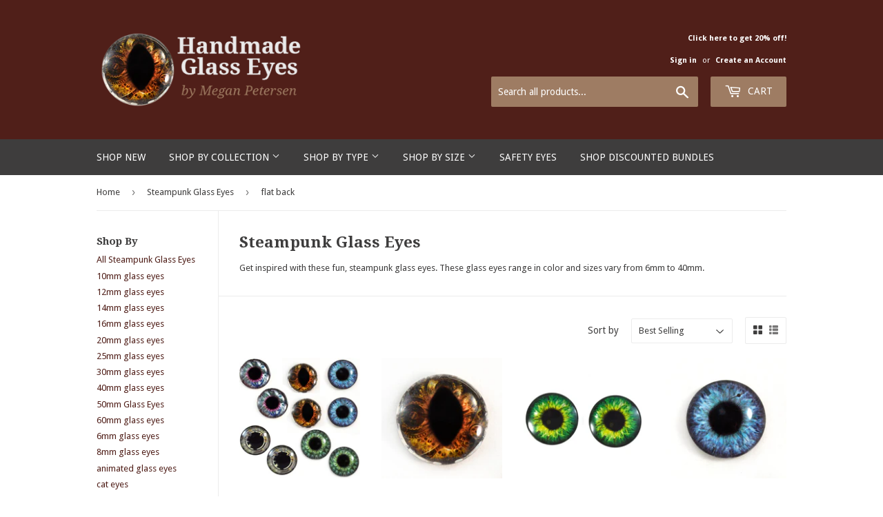

--- FILE ---
content_type: text/html; charset=utf-8
request_url: https://handmadeglasseyes.com/collections/steampunk-glass-eyes/flat-back
body_size: 37340
content:
<!doctype html>
<!--[if lt IE 7]><html class="no-js lt-ie9 lt-ie8 lt-ie7" lang="en"> <![endif]-->
<!--[if IE 7]><html class="no-js lt-ie9 lt-ie8" lang="en"> <![endif]-->
<!--[if IE 8]><html class="no-js lt-ie9" lang="en"> <![endif]-->
<!--[if IE 9 ]><html class="ie9 no-js"> <![endif]-->
<!--[if (gt IE 9)|!(IE)]><!--> <html class="no-touch no-js"> <!--<![endif]-->
<head>
  <meta name="facebook-domain-verification" content="zthh344ng1dwhaw3p0aqm3m2p6a3vg" />
  <script>(function(H){H.className=H.className.replace(/\bno-js\b/,'js')})(document.documentElement)</script>
  <!-- Basic page needs ================================================== -->
  <meta charset="utf-8">
  <meta http-equiv="X-UA-Compatible" content="IE=edge,chrome=1">

  
  <link rel="shortcut icon" href="//handmadeglasseyes.com/cdn/shop/files/steampunk-dragon-eye-1_32x32.JPG?v=1615921951" type="image/png" />
  

  <!-- Title and description ================================================== -->
  <title>
  Steampunk Glass Eyes &ndash; Tagged &quot;flat back&quot; &ndash; Handmade Glass Eyes
  </title>


  
    <meta name="description" content="Get inspired with these fun, steampunk glass eyes. These glass eyes range in color and sizes vary from 6mm to 40mm.">
  

  <!-- Product meta ================================================== -->
  <!-- /snippets/social-meta-tags.liquid -->




<meta property="og:site_name" content="Handmade Glass Eyes">
<meta property="og:url" content="https://handmadeglasseyes.com/collections/steampunk-glass-eyes/flat-back">
<meta property="og:title" content="Steampunk Glass Eyes">
<meta property="og:type" content="product.group">
<meta property="og:description" content="Get inspired with these fun, steampunk glass eyes. These glass eyes range in color and sizes vary from 6mm to 40mm.">

<meta property="og:image" content="http://handmadeglasseyes.com/cdn/shop/collections/clockwork-eye-1_1200x1200.JPG?v=1508539211">
<meta property="og:image:secure_url" content="https://handmadeglasseyes.com/cdn/shop/collections/clockwork-eye-1_1200x1200.JPG?v=1508539211">


  <meta name="twitter:site" content="@glamour365">

<meta name="twitter:card" content="summary_large_image">
<meta name="twitter:title" content="Steampunk Glass Eyes">
<meta name="twitter:description" content="Get inspired with these fun, steampunk glass eyes. These glass eyes range in color and sizes vary from 6mm to 40mm.">


  <!-- Helpers ================================================== -->
  <link rel="canonical" href="https://handmadeglasseyes.com/collections/steampunk-glass-eyes/flat-back">
  <meta name="viewport" content="width=device-width,initial-scale=1">

  <!-- CSS ================================================== -->
  <link href="//handmadeglasseyes.com/cdn/shop/t/2/assets/theme.scss.css?v=11327614480799768081734397456" rel="stylesheet" type="text/css" media="all" />
  
  
  
  <link href="//fonts.googleapis.com/css?family=Droid+Sans:400,700" rel="stylesheet" type="text/css" media="all" />


  
    
    
    <link href="//fonts.googleapis.com/css?family=Droid+Serif:700" rel="stylesheet" type="text/css" media="all" />
  


  



  <!-- Header hook for plugins ================================================== -->
  <script>window.performance && window.performance.mark && window.performance.mark('shopify.content_for_header.start');</script><meta name="google-site-verification" content="YOVJsIzTMLHgql3BdbI2ZkydxqsC1e4OCdU0kFZi3V0">
<meta name="facebook-domain-verification" content="zto17tkmv6o6pdmuq8r6ohvamt4nne">
<meta id="shopify-digital-wallet" name="shopify-digital-wallet" content="/24489849/digital_wallets/dialog">
<meta name="shopify-checkout-api-token" content="9ff458b21f0181e9fabb5e238f18c58f">
<meta id="in-context-paypal-metadata" data-shop-id="24489849" data-venmo-supported="false" data-environment="production" data-locale="en_US" data-paypal-v4="true" data-currency="USD">
<link rel="alternate" type="application/atom+xml" title="Feed" href="/collections/steampunk-glass-eyes/flat-back.atom" />
<link rel="alternate" type="application/json+oembed" href="https://handmadeglasseyes.com/collections/steampunk-glass-eyes/flat-back.oembed">
<script async="async" src="/checkouts/internal/preloads.js?locale=en-US"></script>
<link rel="preconnect" href="https://shop.app" crossorigin="anonymous">
<script async="async" src="https://shop.app/checkouts/internal/preloads.js?locale=en-US&shop_id=24489849" crossorigin="anonymous"></script>
<script id="apple-pay-shop-capabilities" type="application/json">{"shopId":24489849,"countryCode":"US","currencyCode":"USD","merchantCapabilities":["supports3DS"],"merchantId":"gid:\/\/shopify\/Shop\/24489849","merchantName":"Handmade Glass Eyes","requiredBillingContactFields":["postalAddress","email"],"requiredShippingContactFields":["postalAddress","email"],"shippingType":"shipping","supportedNetworks":["visa","masterCard","amex","discover","elo","jcb"],"total":{"type":"pending","label":"Handmade Glass Eyes","amount":"1.00"},"shopifyPaymentsEnabled":true,"supportsSubscriptions":true}</script>
<script id="shopify-features" type="application/json">{"accessToken":"9ff458b21f0181e9fabb5e238f18c58f","betas":["rich-media-storefront-analytics"],"domain":"handmadeglasseyes.com","predictiveSearch":true,"shopId":24489849,"locale":"en"}</script>
<script>var Shopify = Shopify || {};
Shopify.shop = "steampunkdreameyes.myshopify.com";
Shopify.locale = "en";
Shopify.currency = {"active":"USD","rate":"1.0"};
Shopify.country = "US";
Shopify.theme = {"name":"Supply","id":4984537117,"schema_name":"Supply","schema_version":"2.7.0","theme_store_id":679,"role":"main"};
Shopify.theme.handle = "null";
Shopify.theme.style = {"id":null,"handle":null};
Shopify.cdnHost = "handmadeglasseyes.com/cdn";
Shopify.routes = Shopify.routes || {};
Shopify.routes.root = "/";</script>
<script type="module">!function(o){(o.Shopify=o.Shopify||{}).modules=!0}(window);</script>
<script>!function(o){function n(){var o=[];function n(){o.push(Array.prototype.slice.apply(arguments))}return n.q=o,n}var t=o.Shopify=o.Shopify||{};t.loadFeatures=n(),t.autoloadFeatures=n()}(window);</script>
<script>
  window.ShopifyPay = window.ShopifyPay || {};
  window.ShopifyPay.apiHost = "shop.app\/pay";
  window.ShopifyPay.redirectState = null;
</script>
<script id="shop-js-analytics" type="application/json">{"pageType":"collection"}</script>
<script defer="defer" async type="module" src="//handmadeglasseyes.com/cdn/shopifycloud/shop-js/modules/v2/client.init-shop-cart-sync_C5BV16lS.en.esm.js"></script>
<script defer="defer" async type="module" src="//handmadeglasseyes.com/cdn/shopifycloud/shop-js/modules/v2/chunk.common_CygWptCX.esm.js"></script>
<script type="module">
  await import("//handmadeglasseyes.com/cdn/shopifycloud/shop-js/modules/v2/client.init-shop-cart-sync_C5BV16lS.en.esm.js");
await import("//handmadeglasseyes.com/cdn/shopifycloud/shop-js/modules/v2/chunk.common_CygWptCX.esm.js");

  window.Shopify.SignInWithShop?.initShopCartSync?.({"fedCMEnabled":true,"windoidEnabled":true});

</script>
<script>
  window.Shopify = window.Shopify || {};
  if (!window.Shopify.featureAssets) window.Shopify.featureAssets = {};
  window.Shopify.featureAssets['shop-js'] = {"shop-cart-sync":["modules/v2/client.shop-cart-sync_ZFArdW7E.en.esm.js","modules/v2/chunk.common_CygWptCX.esm.js"],"init-fed-cm":["modules/v2/client.init-fed-cm_CmiC4vf6.en.esm.js","modules/v2/chunk.common_CygWptCX.esm.js"],"shop-button":["modules/v2/client.shop-button_tlx5R9nI.en.esm.js","modules/v2/chunk.common_CygWptCX.esm.js"],"shop-cash-offers":["modules/v2/client.shop-cash-offers_DOA2yAJr.en.esm.js","modules/v2/chunk.common_CygWptCX.esm.js","modules/v2/chunk.modal_D71HUcav.esm.js"],"init-windoid":["modules/v2/client.init-windoid_sURxWdc1.en.esm.js","modules/v2/chunk.common_CygWptCX.esm.js"],"shop-toast-manager":["modules/v2/client.shop-toast-manager_ClPi3nE9.en.esm.js","modules/v2/chunk.common_CygWptCX.esm.js"],"init-shop-email-lookup-coordinator":["modules/v2/client.init-shop-email-lookup-coordinator_B8hsDcYM.en.esm.js","modules/v2/chunk.common_CygWptCX.esm.js"],"init-shop-cart-sync":["modules/v2/client.init-shop-cart-sync_C5BV16lS.en.esm.js","modules/v2/chunk.common_CygWptCX.esm.js"],"avatar":["modules/v2/client.avatar_BTnouDA3.en.esm.js"],"pay-button":["modules/v2/client.pay-button_FdsNuTd3.en.esm.js","modules/v2/chunk.common_CygWptCX.esm.js"],"init-customer-accounts":["modules/v2/client.init-customer-accounts_DxDtT_ad.en.esm.js","modules/v2/client.shop-login-button_C5VAVYt1.en.esm.js","modules/v2/chunk.common_CygWptCX.esm.js","modules/v2/chunk.modal_D71HUcav.esm.js"],"init-shop-for-new-customer-accounts":["modules/v2/client.init-shop-for-new-customer-accounts_ChsxoAhi.en.esm.js","modules/v2/client.shop-login-button_C5VAVYt1.en.esm.js","modules/v2/chunk.common_CygWptCX.esm.js","modules/v2/chunk.modal_D71HUcav.esm.js"],"shop-login-button":["modules/v2/client.shop-login-button_C5VAVYt1.en.esm.js","modules/v2/chunk.common_CygWptCX.esm.js","modules/v2/chunk.modal_D71HUcav.esm.js"],"init-customer-accounts-sign-up":["modules/v2/client.init-customer-accounts-sign-up_CPSyQ0Tj.en.esm.js","modules/v2/client.shop-login-button_C5VAVYt1.en.esm.js","modules/v2/chunk.common_CygWptCX.esm.js","modules/v2/chunk.modal_D71HUcav.esm.js"],"shop-follow-button":["modules/v2/client.shop-follow-button_Cva4Ekp9.en.esm.js","modules/v2/chunk.common_CygWptCX.esm.js","modules/v2/chunk.modal_D71HUcav.esm.js"],"checkout-modal":["modules/v2/client.checkout-modal_BPM8l0SH.en.esm.js","modules/v2/chunk.common_CygWptCX.esm.js","modules/v2/chunk.modal_D71HUcav.esm.js"],"lead-capture":["modules/v2/client.lead-capture_Bi8yE_yS.en.esm.js","modules/v2/chunk.common_CygWptCX.esm.js","modules/v2/chunk.modal_D71HUcav.esm.js"],"shop-login":["modules/v2/client.shop-login_D6lNrXab.en.esm.js","modules/v2/chunk.common_CygWptCX.esm.js","modules/v2/chunk.modal_D71HUcav.esm.js"],"payment-terms":["modules/v2/client.payment-terms_CZxnsJam.en.esm.js","modules/v2/chunk.common_CygWptCX.esm.js","modules/v2/chunk.modal_D71HUcav.esm.js"]};
</script>
<script>(function() {
  var isLoaded = false;
  function asyncLoad() {
    if (isLoaded) return;
    isLoaded = true;
    var urls = ["https:\/\/chimpstatic.com\/mcjs-connected\/js\/users\/3e1f5e377058b34bbf665857f\/7b303ce0db10876480f9e1a0b.js?shop=steampunkdreameyes.myshopify.com","\/\/code.tidio.co\/ihjvehdqrv8msa4hchnapummyt49db4u.js?shop=steampunkdreameyes.myshopify.com","https:\/\/www.pxucdn.com\/apps\/uso.js?shop=steampunkdreameyes.myshopify.com","https:\/\/cdn.hextom.com\/js\/freeshippingbar.js?shop=steampunkdreameyes.myshopify.com","https:\/\/gcdn.incartupsell.com\/faech-ypsZBuiysKW7gdWFDz1K.js?c=1765820396\u0026shop=steampunkdreameyes.myshopify.com"];
    for (var i = 0; i < urls.length; i++) {
      var s = document.createElement('script');
      s.type = 'text/javascript';
      s.async = true;
      s.src = urls[i];
      var x = document.getElementsByTagName('script')[0];
      x.parentNode.insertBefore(s, x);
    }
  };
  if(window.attachEvent) {
    window.attachEvent('onload', asyncLoad);
  } else {
    window.addEventListener('load', asyncLoad, false);
  }
})();</script>
<script id="__st">var __st={"a":24489849,"offset":-28800,"reqid":"d7d90b18-7949-4353-9efe-ce08a7b4fc57-1768812478","pageurl":"handmadeglasseyes.com\/collections\/steampunk-glass-eyes\/flat-back","u":"4f2731b13263","p":"collection","rtyp":"collection","rid":9563242525};</script>
<script>window.ShopifyPaypalV4VisibilityTracking = true;</script>
<script id="captcha-bootstrap">!function(){'use strict';const t='contact',e='account',n='new_comment',o=[[t,t],['blogs',n],['comments',n],[t,'customer']],c=[[e,'customer_login'],[e,'guest_login'],[e,'recover_customer_password'],[e,'create_customer']],r=t=>t.map((([t,e])=>`form[action*='/${t}']:not([data-nocaptcha='true']) input[name='form_type'][value='${e}']`)).join(','),a=t=>()=>t?[...document.querySelectorAll(t)].map((t=>t.form)):[];function s(){const t=[...o],e=r(t);return a(e)}const i='password',u='form_key',d=['recaptcha-v3-token','g-recaptcha-response','h-captcha-response',i],f=()=>{try{return window.sessionStorage}catch{return}},m='__shopify_v',_=t=>t.elements[u];function p(t,e,n=!1){try{const o=window.sessionStorage,c=JSON.parse(o.getItem(e)),{data:r}=function(t){const{data:e,action:n}=t;return t[m]||n?{data:e,action:n}:{data:t,action:n}}(c);for(const[e,n]of Object.entries(r))t.elements[e]&&(t.elements[e].value=n);n&&o.removeItem(e)}catch(o){console.error('form repopulation failed',{error:o})}}const l='form_type',E='cptcha';function T(t){t.dataset[E]=!0}const w=window,h=w.document,L='Shopify',v='ce_forms',y='captcha';let A=!1;((t,e)=>{const n=(g='f06e6c50-85a8-45c8-87d0-21a2b65856fe',I='https://cdn.shopify.com/shopifycloud/storefront-forms-hcaptcha/ce_storefront_forms_captcha_hcaptcha.v1.5.2.iife.js',D={infoText:'Protected by hCaptcha',privacyText:'Privacy',termsText:'Terms'},(t,e,n)=>{const o=w[L][v],c=o.bindForm;if(c)return c(t,g,e,D).then(n);var r;o.q.push([[t,g,e,D],n]),r=I,A||(h.body.append(Object.assign(h.createElement('script'),{id:'captcha-provider',async:!0,src:r})),A=!0)});var g,I,D;w[L]=w[L]||{},w[L][v]=w[L][v]||{},w[L][v].q=[],w[L][y]=w[L][y]||{},w[L][y].protect=function(t,e){n(t,void 0,e),T(t)},Object.freeze(w[L][y]),function(t,e,n,w,h,L){const[v,y,A,g]=function(t,e,n){const i=e?o:[],u=t?c:[],d=[...i,...u],f=r(d),m=r(i),_=r(d.filter((([t,e])=>n.includes(e))));return[a(f),a(m),a(_),s()]}(w,h,L),I=t=>{const e=t.target;return e instanceof HTMLFormElement?e:e&&e.form},D=t=>v().includes(t);t.addEventListener('submit',(t=>{const e=I(t);if(!e)return;const n=D(e)&&!e.dataset.hcaptchaBound&&!e.dataset.recaptchaBound,o=_(e),c=g().includes(e)&&(!o||!o.value);(n||c)&&t.preventDefault(),c&&!n&&(function(t){try{if(!f())return;!function(t){const e=f();if(!e)return;const n=_(t);if(!n)return;const o=n.value;o&&e.removeItem(o)}(t);const e=Array.from(Array(32),(()=>Math.random().toString(36)[2])).join('');!function(t,e){_(t)||t.append(Object.assign(document.createElement('input'),{type:'hidden',name:u})),t.elements[u].value=e}(t,e),function(t,e){const n=f();if(!n)return;const o=[...t.querySelectorAll(`input[type='${i}']`)].map((({name:t})=>t)),c=[...d,...o],r={};for(const[a,s]of new FormData(t).entries())c.includes(a)||(r[a]=s);n.setItem(e,JSON.stringify({[m]:1,action:t.action,data:r}))}(t,e)}catch(e){console.error('failed to persist form',e)}}(e),e.submit())}));const S=(t,e)=>{t&&!t.dataset[E]&&(n(t,e.some((e=>e===t))),T(t))};for(const o of['focusin','change'])t.addEventListener(o,(t=>{const e=I(t);D(e)&&S(e,y())}));const B=e.get('form_key'),M=e.get(l),P=B&&M;t.addEventListener('DOMContentLoaded',(()=>{const t=y();if(P)for(const e of t)e.elements[l].value===M&&p(e,B);[...new Set([...A(),...v().filter((t=>'true'===t.dataset.shopifyCaptcha))])].forEach((e=>S(e,t)))}))}(h,new URLSearchParams(w.location.search),n,t,e,['guest_login'])})(!0,!0)}();</script>
<script integrity="sha256-4kQ18oKyAcykRKYeNunJcIwy7WH5gtpwJnB7kiuLZ1E=" data-source-attribution="shopify.loadfeatures" defer="defer" src="//handmadeglasseyes.com/cdn/shopifycloud/storefront/assets/storefront/load_feature-a0a9edcb.js" crossorigin="anonymous"></script>
<script crossorigin="anonymous" defer="defer" src="//handmadeglasseyes.com/cdn/shopifycloud/storefront/assets/shopify_pay/storefront-65b4c6d7.js?v=20250812"></script>
<script data-source-attribution="shopify.dynamic_checkout.dynamic.init">var Shopify=Shopify||{};Shopify.PaymentButton=Shopify.PaymentButton||{isStorefrontPortableWallets:!0,init:function(){window.Shopify.PaymentButton.init=function(){};var t=document.createElement("script");t.src="https://handmadeglasseyes.com/cdn/shopifycloud/portable-wallets/latest/portable-wallets.en.js",t.type="module",document.head.appendChild(t)}};
</script>
<script data-source-attribution="shopify.dynamic_checkout.buyer_consent">
  function portableWalletsHideBuyerConsent(e){var t=document.getElementById("shopify-buyer-consent"),n=document.getElementById("shopify-subscription-policy-button");t&&n&&(t.classList.add("hidden"),t.setAttribute("aria-hidden","true"),n.removeEventListener("click",e))}function portableWalletsShowBuyerConsent(e){var t=document.getElementById("shopify-buyer-consent"),n=document.getElementById("shopify-subscription-policy-button");t&&n&&(t.classList.remove("hidden"),t.removeAttribute("aria-hidden"),n.addEventListener("click",e))}window.Shopify?.PaymentButton&&(window.Shopify.PaymentButton.hideBuyerConsent=portableWalletsHideBuyerConsent,window.Shopify.PaymentButton.showBuyerConsent=portableWalletsShowBuyerConsent);
</script>
<script data-source-attribution="shopify.dynamic_checkout.cart.bootstrap">document.addEventListener("DOMContentLoaded",(function(){function t(){return document.querySelector("shopify-accelerated-checkout-cart, shopify-accelerated-checkout")}if(t())Shopify.PaymentButton.init();else{new MutationObserver((function(e,n){t()&&(Shopify.PaymentButton.init(),n.disconnect())})).observe(document.body,{childList:!0,subtree:!0})}}));
</script>
<link id="shopify-accelerated-checkout-styles" rel="stylesheet" media="screen" href="https://handmadeglasseyes.com/cdn/shopifycloud/portable-wallets/latest/accelerated-checkout-backwards-compat.css" crossorigin="anonymous">
<style id="shopify-accelerated-checkout-cart">
        #shopify-buyer-consent {
  margin-top: 1em;
  display: inline-block;
  width: 100%;
}

#shopify-buyer-consent.hidden {
  display: none;
}

#shopify-subscription-policy-button {
  background: none;
  border: none;
  padding: 0;
  text-decoration: underline;
  font-size: inherit;
  cursor: pointer;
}

#shopify-subscription-policy-button::before {
  box-shadow: none;
}

      </style>

<script>window.performance && window.performance.mark && window.performance.mark('shopify.content_for_header.end');</script>

  

<!--[if lt IE 9]>
<script src="//cdnjs.cloudflare.com/ajax/libs/html5shiv/3.7.2/html5shiv.min.js" type="text/javascript"></script>
<script src="//handmadeglasseyes.com/cdn/shop/t/2/assets/respond.min.js?v=2088" type="text/javascript"></script>
<link href="//handmadeglasseyes.com/cdn/shop/t/2/assets/respond-proxy.html" id="respond-proxy" rel="respond-proxy" />
<link href="//handmadeglasseyes.com/search?q=acac6e5020179ae3c0938d1fef0ff10f" id="respond-redirect" rel="respond-redirect" />
<script src="//handmadeglasseyes.com/search?q=acac6e5020179ae3c0938d1fef0ff10f" type="text/javascript"></script>
<![endif]-->
<!--[if (lte IE 9) ]><script src="//handmadeglasseyes.com/cdn/shop/t/2/assets/match-media.min.js?v=2088" type="text/javascript"></script><![endif]-->


  
  

  <script src="//handmadeglasseyes.com/cdn/shop/t/2/assets/jquery-2.2.3.min.js?v=58211863146907186831508983131" type="text/javascript"></script>

  <!--[if (gt IE 9)|!(IE)]><!--><script src="//handmadeglasseyes.com/cdn/shop/t/2/assets/lazysizes.min.js?v=8147953233334221341507848230" async="async"></script><!--<![endif]-->
  <!--[if lte IE 9]><script src="//handmadeglasseyes.com/cdn/shop/t/2/assets/lazysizes.min.js?v=8147953233334221341507848230"></script><![endif]-->

  <!--[if (gt IE 9)|!(IE)]><!--><script src="//handmadeglasseyes.com/cdn/shop/t/2/assets/vendor.js?v=36052345436231778671508983132" defer="defer"></script><!--<![endif]-->
  <!--[if lte IE 9]><script src="//handmadeglasseyes.com/cdn/shop/t/2/assets/vendor.js?v=36052345436231778671508983132"></script><![endif]-->

  <!--[if (gt IE 9)|!(IE)]><!--><script src="//handmadeglasseyes.com/cdn/shop/t/2/assets/theme.js?v=182731477262182038131509228813" defer="defer"></script><!--<![endif]-->
  <!--[if lte IE 9]><script src="//handmadeglasseyes.com/cdn/shop/t/2/assets/theme.js?v=182731477262182038131509228813"></script><![endif]-->



 



 
 <!-- BEGIN app block: shopify://apps/also-bought/blocks/app-embed-block/b94b27b4-738d-4d92-9e60-43c22d1da3f2 --><script>
    window.codeblackbelt = window.codeblackbelt || {};
    window.codeblackbelt.shop = window.codeblackbelt.shop || 'steampunkdreameyes.myshopify.com';
    </script><script src="//cdn.codeblackbelt.com/widgets/also-bought/bootstrap.min.js?version=2026011900-0800" async></script>
<!-- END app block --><!-- BEGIN app block: shopify://apps/judge-me-reviews/blocks/judgeme_core/61ccd3b1-a9f2-4160-9fe9-4fec8413e5d8 --><!-- Start of Judge.me Core -->






<link rel="dns-prefetch" href="https://cdnwidget.judge.me">
<link rel="dns-prefetch" href="https://cdn.judge.me">
<link rel="dns-prefetch" href="https://cdn1.judge.me">
<link rel="dns-prefetch" href="https://api.judge.me">

<script data-cfasync='false' class='jdgm-settings-script'>window.jdgmSettings={"pagination":5,"disable_web_reviews":false,"badge_no_review_text":"No reviews","badge_n_reviews_text":"{{ n }} review/reviews","badge_star_color":"#D2A442","hide_badge_preview_if_no_reviews":true,"badge_hide_text":false,"enforce_center_preview_badge":false,"widget_title":"Customer Reviews","widget_open_form_text":"Write a review","widget_close_form_text":"Cancel review","widget_refresh_page_text":"Refresh page","widget_summary_text":"Based on {{ number_of_reviews }} review/reviews","widget_no_review_text":"Be the first to write a review","widget_name_field_text":"Display name","widget_verified_name_field_text":"Verified Name (public)","widget_name_placeholder_text":"Display name","widget_required_field_error_text":"This field is required.","widget_email_field_text":"Email address","widget_verified_email_field_text":"Verified Email (private, can not be edited)","widget_email_placeholder_text":"Your email address","widget_email_field_error_text":"Please enter a valid email address.","widget_rating_field_text":"Rating","widget_review_title_field_text":"Review Title","widget_review_title_placeholder_text":"Give your review a title","widget_review_body_field_text":"Review content","widget_review_body_placeholder_text":"Start writing here...","widget_pictures_field_text":"Picture/Video (optional)","widget_submit_review_text":"Submit Review","widget_submit_verified_review_text":"Submit Verified Review","widget_submit_success_msg_with_auto_publish":"Thank you! Please refresh the page in a few moments to see your review. You can remove or edit your review by logging into \u003ca href='https://judge.me/login' target='_blank' rel='nofollow noopener'\u003eJudge.me\u003c/a\u003e","widget_submit_success_msg_no_auto_publish":"Thank you! Your review will be published as soon as it is approved by the shop admin. You can remove or edit your review by logging into \u003ca href='https://judge.me/login' target='_blank' rel='nofollow noopener'\u003eJudge.me\u003c/a\u003e","widget_show_default_reviews_out_of_total_text":"Showing {{ n_reviews_shown }} out of {{ n_reviews }} reviews.","widget_show_all_link_text":"Show all","widget_show_less_link_text":"Show less","widget_author_said_text":"{{ reviewer_name }} said:","widget_days_text":"{{ n }} days ago","widget_weeks_text":"{{ n }} week/weeks ago","widget_months_text":"{{ n }} month/months ago","widget_years_text":"{{ n }} year/years ago","widget_yesterday_text":"Yesterday","widget_today_text":"Today","widget_replied_text":"\u003e\u003e {{ shop_name }} replied:","widget_read_more_text":"Read more","widget_reviewer_name_as_initial":"","widget_rating_filter_color":"#fbcd0a","widget_rating_filter_see_all_text":"See all reviews","widget_sorting_most_recent_text":"Most Recent","widget_sorting_highest_rating_text":"Highest Rating","widget_sorting_lowest_rating_text":"Lowest Rating","widget_sorting_with_pictures_text":"Only Pictures","widget_sorting_most_helpful_text":"Most Helpful","widget_open_question_form_text":"Ask a question","widget_reviews_subtab_text":"Reviews","widget_questions_subtab_text":"Questions","widget_question_label_text":"Question","widget_answer_label_text":"Answer","widget_question_placeholder_text":"Write your question here","widget_submit_question_text":"Submit Question","widget_question_submit_success_text":"Thank you for your question! We will notify you once it gets answered.","widget_star_color":"#D2A442","verified_badge_text":"Verified","verified_badge_bg_color":"","verified_badge_text_color":"","verified_badge_placement":"left-of-reviewer-name","widget_review_max_height":"","widget_hide_border":false,"widget_social_share":false,"widget_thumb":false,"widget_review_location_show":false,"widget_location_format":"","all_reviews_include_out_of_store_products":true,"all_reviews_out_of_store_text":"(out of store)","all_reviews_pagination":100,"all_reviews_product_name_prefix_text":"about","enable_review_pictures":true,"enable_question_anwser":false,"widget_theme":"default","review_date_format":"mm/dd/yyyy","default_sort_method":"most-recent","widget_product_reviews_subtab_text":"Product Reviews","widget_shop_reviews_subtab_text":"Shop Reviews","widget_other_products_reviews_text":"Reviews for other products","widget_store_reviews_subtab_text":"Store reviews","widget_no_store_reviews_text":"This store hasn't received any reviews yet","widget_web_restriction_product_reviews_text":"This product hasn't received any reviews yet","widget_no_items_text":"No items found","widget_show_more_text":"Show more","widget_write_a_store_review_text":"Write a Store Review","widget_other_languages_heading":"Reviews in Other Languages","widget_translate_review_text":"Translate review to {{ language }}","widget_translating_review_text":"Translating...","widget_show_original_translation_text":"Show original ({{ language }})","widget_translate_review_failed_text":"Review couldn't be translated.","widget_translate_review_retry_text":"Retry","widget_translate_review_try_again_later_text":"Try again later","show_product_url_for_grouped_product":false,"widget_sorting_pictures_first_text":"Pictures First","show_pictures_on_all_rev_page_mobile":false,"show_pictures_on_all_rev_page_desktop":false,"floating_tab_hide_mobile_install_preference":false,"floating_tab_button_name":"★ Reviews","floating_tab_title":"Let customers speak for us","floating_tab_button_color":"","floating_tab_button_background_color":"","floating_tab_url":"","floating_tab_url_enabled":false,"floating_tab_tab_style":"text","all_reviews_text_badge_text":"Customers rate us {{ shop.metafields.judgeme.all_reviews_rating | round: 1 }}/5 based on {{ shop.metafields.judgeme.all_reviews_count }} reviews.","all_reviews_text_badge_text_branded_style":"{{ shop.metafields.judgeme.all_reviews_rating | round: 1 }} out of 5 stars based on {{ shop.metafields.judgeme.all_reviews_count }} reviews","is_all_reviews_text_badge_a_link":false,"show_stars_for_all_reviews_text_badge":false,"all_reviews_text_badge_url":"","all_reviews_text_style":"branded","all_reviews_text_color_style":"judgeme_brand_color","all_reviews_text_color":"#108474","all_reviews_text_show_jm_brand":true,"featured_carousel_show_header":true,"featured_carousel_title":"Let customers speak for us","testimonials_carousel_title":"Customers are saying","videos_carousel_title":"Real customer stories","cards_carousel_title":"Customers are saying","featured_carousel_count_text":"from {{ n }} reviews","featured_carousel_add_link_to_all_reviews_page":false,"featured_carousel_url":"","featured_carousel_show_images":true,"featured_carousel_autoslide_interval":5,"featured_carousel_arrows_on_the_sides":false,"featured_carousel_height":250,"featured_carousel_width":80,"featured_carousel_image_size":0,"featured_carousel_image_height":250,"featured_carousel_arrow_color":"#eeeeee","verified_count_badge_style":"branded","verified_count_badge_orientation":"horizontal","verified_count_badge_color_style":"judgeme_brand_color","verified_count_badge_color":"#108474","is_verified_count_badge_a_link":false,"verified_count_badge_url":"","verified_count_badge_show_jm_brand":true,"widget_rating_preset_default":5,"widget_first_sub_tab":"product-reviews","widget_show_histogram":true,"widget_histogram_use_custom_color":false,"widget_pagination_use_custom_color":false,"widget_star_use_custom_color":false,"widget_verified_badge_use_custom_color":false,"widget_write_review_use_custom_color":false,"picture_reminder_submit_button":"Upload Pictures","enable_review_videos":false,"mute_video_by_default":false,"widget_sorting_videos_first_text":"Videos First","widget_review_pending_text":"Pending","featured_carousel_items_for_large_screen":3,"social_share_options_order":"Facebook,Twitter","remove_microdata_snippet":false,"disable_json_ld":false,"enable_json_ld_products":false,"preview_badge_show_question_text":false,"preview_badge_no_question_text":"No questions","preview_badge_n_question_text":"{{ number_of_questions }} question/questions","qa_badge_show_icon":false,"qa_badge_position":"same-row","remove_judgeme_branding":false,"widget_add_search_bar":false,"widget_search_bar_placeholder":"Search","widget_sorting_verified_only_text":"Verified only","featured_carousel_theme":"default","featured_carousel_show_rating":true,"featured_carousel_show_title":true,"featured_carousel_show_body":true,"featured_carousel_show_date":false,"featured_carousel_show_reviewer":true,"featured_carousel_show_product":true,"featured_carousel_header_background_color":"#108474","featured_carousel_header_text_color":"#ffffff","featured_carousel_name_product_separator":"reviewed","featured_carousel_full_star_background":"#108474","featured_carousel_empty_star_background":"#dadada","featured_carousel_vertical_theme_background":"#f9fafb","featured_carousel_verified_badge_enable":true,"featured_carousel_verified_badge_color":"#108474","featured_carousel_border_style":"round","featured_carousel_review_line_length_limit":3,"featured_carousel_more_reviews_button_text":"Read more reviews","featured_carousel_view_product_button_text":"View product","all_reviews_page_load_reviews_on":"scroll","all_reviews_page_load_more_text":"Load More Reviews","disable_fb_tab_reviews":false,"enable_ajax_cdn_cache":false,"widget_advanced_speed_features":5,"widget_public_name_text":"displayed publicly like","default_reviewer_name":"John Smith","default_reviewer_name_has_non_latin":true,"widget_reviewer_anonymous":"Anonymous","medals_widget_title":"Judge.me Review Medals","medals_widget_background_color":"#f9fafb","medals_widget_position":"footer_all_pages","medals_widget_border_color":"#f9fafb","medals_widget_verified_text_position":"left","medals_widget_use_monochromatic_version":false,"medals_widget_elements_color":"#108474","show_reviewer_avatar":true,"widget_invalid_yt_video_url_error_text":"Not a YouTube video URL","widget_max_length_field_error_text":"Please enter no more than {0} characters.","widget_show_country_flag":false,"widget_show_collected_via_shop_app":true,"widget_verified_by_shop_badge_style":"light","widget_verified_by_shop_text":"Verified by Shop","widget_show_photo_gallery":true,"widget_load_with_code_splitting":true,"widget_ugc_install_preference":false,"widget_ugc_title":"Made by us, Shared by you","widget_ugc_subtitle":"Tag us to see your picture featured in our page","widget_ugc_arrows_color":"#ffffff","widget_ugc_primary_button_text":"Buy Now","widget_ugc_primary_button_background_color":"#108474","widget_ugc_primary_button_text_color":"#ffffff","widget_ugc_primary_button_border_width":"0","widget_ugc_primary_button_border_style":"none","widget_ugc_primary_button_border_color":"#108474","widget_ugc_primary_button_border_radius":"25","widget_ugc_secondary_button_text":"Load More","widget_ugc_secondary_button_background_color":"#ffffff","widget_ugc_secondary_button_text_color":"#108474","widget_ugc_secondary_button_border_width":"2","widget_ugc_secondary_button_border_style":"solid","widget_ugc_secondary_button_border_color":"#108474","widget_ugc_secondary_button_border_radius":"25","widget_ugc_reviews_button_text":"View Reviews","widget_ugc_reviews_button_background_color":"#ffffff","widget_ugc_reviews_button_text_color":"#108474","widget_ugc_reviews_button_border_width":"2","widget_ugc_reviews_button_border_style":"solid","widget_ugc_reviews_button_border_color":"#108474","widget_ugc_reviews_button_border_radius":"25","widget_ugc_reviews_button_link_to":"judgeme-reviews-page","widget_ugc_show_post_date":true,"widget_ugc_max_width":"800","widget_rating_metafield_value_type":true,"widget_primary_color":"#5C243E","widget_enable_secondary_color":false,"widget_secondary_color":"#edf5f5","widget_summary_average_rating_text":"{{ average_rating }} out of 5","widget_media_grid_title":"Customer photos \u0026 videos","widget_media_grid_see_more_text":"See more","widget_round_style":false,"widget_show_product_medals":true,"widget_verified_by_judgeme_text":"Verified by Judge.me","widget_show_store_medals":true,"widget_verified_by_judgeme_text_in_store_medals":"Verified by Judge.me","widget_media_field_exceed_quantity_message":"Sorry, we can only accept {{ max_media }} for one review.","widget_media_field_exceed_limit_message":"{{ file_name }} is too large, please select a {{ media_type }} less than {{ size_limit }}MB.","widget_review_submitted_text":"Review Submitted!","widget_question_submitted_text":"Question Submitted!","widget_close_form_text_question":"Cancel","widget_write_your_answer_here_text":"Write your answer here","widget_enabled_branded_link":true,"widget_show_collected_by_judgeme":true,"widget_reviewer_name_color":"","widget_write_review_text_color":"","widget_write_review_bg_color":"","widget_collected_by_judgeme_text":"collected by Judge.me","widget_pagination_type":"standard","widget_load_more_text":"Load More","widget_load_more_color":"#108474","widget_full_review_text":"Full Review","widget_read_more_reviews_text":"Read More Reviews","widget_read_questions_text":"Read Questions","widget_questions_and_answers_text":"Questions \u0026 Answers","widget_verified_by_text":"Verified by","widget_verified_text":"Verified","widget_number_of_reviews_text":"{{ number_of_reviews }} reviews","widget_back_button_text":"Back","widget_next_button_text":"Next","widget_custom_forms_filter_button":"Filters","custom_forms_style":"horizontal","widget_show_review_information":false,"how_reviews_are_collected":"How reviews are collected?","widget_show_review_keywords":false,"widget_gdpr_statement":"How we use your data: We'll only contact you about the review you left, and only if necessary. By submitting your review, you agree to Judge.me's \u003ca href='https://judge.me/terms' target='_blank' rel='nofollow noopener'\u003eterms\u003c/a\u003e, \u003ca href='https://judge.me/privacy' target='_blank' rel='nofollow noopener'\u003eprivacy\u003c/a\u003e and \u003ca href='https://judge.me/content-policy' target='_blank' rel='nofollow noopener'\u003econtent\u003c/a\u003e policies.","widget_multilingual_sorting_enabled":false,"widget_translate_review_content_enabled":false,"widget_translate_review_content_method":"manual","popup_widget_review_selection":"automatically_with_pictures","popup_widget_round_border_style":true,"popup_widget_show_title":true,"popup_widget_show_body":true,"popup_widget_show_reviewer":false,"popup_widget_show_product":true,"popup_widget_show_pictures":true,"popup_widget_use_review_picture":true,"popup_widget_show_on_home_page":true,"popup_widget_show_on_product_page":true,"popup_widget_show_on_collection_page":true,"popup_widget_show_on_cart_page":true,"popup_widget_position":"bottom_left","popup_widget_first_review_delay":5,"popup_widget_duration":5,"popup_widget_interval":5,"popup_widget_review_count":5,"popup_widget_hide_on_mobile":true,"review_snippet_widget_round_border_style":true,"review_snippet_widget_card_color":"#FFFFFF","review_snippet_widget_slider_arrows_background_color":"#FFFFFF","review_snippet_widget_slider_arrows_color":"#000000","review_snippet_widget_star_color":"#108474","show_product_variant":false,"all_reviews_product_variant_label_text":"Variant: ","widget_show_verified_branding":true,"widget_ai_summary_title":"Customers say","widget_ai_summary_disclaimer":"AI-powered review summary based on recent customer reviews","widget_show_ai_summary":false,"widget_show_ai_summary_bg":false,"widget_show_review_title_input":true,"redirect_reviewers_invited_via_email":"external_form","request_store_review_after_product_review":false,"request_review_other_products_in_order":false,"review_form_color_scheme":"default","review_form_corner_style":"square","review_form_star_color":{},"review_form_text_color":"#333333","review_form_background_color":"#ffffff","review_form_field_background_color":"#fafafa","review_form_button_color":{},"review_form_button_text_color":"#ffffff","review_form_modal_overlay_color":"#000000","review_content_screen_title_text":"How would you rate this product?","review_content_introduction_text":"We would love it if you would share a bit about your experience.","store_review_form_title_text":"How would you rate this store?","store_review_form_introduction_text":"We would love it if you would share a bit about your experience.","show_review_guidance_text":true,"one_star_review_guidance_text":"Poor","five_star_review_guidance_text":"Great","customer_information_screen_title_text":"About you","customer_information_introduction_text":"Please tell us more about you.","custom_questions_screen_title_text":"Your experience in more detail","custom_questions_introduction_text":"Here are a few questions to help us understand more about your experience.","review_submitted_screen_title_text":"Thanks for your review!","review_submitted_screen_thank_you_text":"We are processing it and it will appear on the store soon.","review_submitted_screen_email_verification_text":"Please confirm your email by clicking the link we just sent you. This helps us keep reviews authentic.","review_submitted_request_store_review_text":"Would you like to share your experience of shopping with us?","review_submitted_review_other_products_text":"Would you like to review these products?","store_review_screen_title_text":"Would you like to share your experience of shopping with us?","store_review_introduction_text":"We value your feedback and use it to improve. Please share any thoughts or suggestions you have.","reviewer_media_screen_title_picture_text":"Share a picture","reviewer_media_introduction_picture_text":"Upload a photo to support your review.","reviewer_media_screen_title_video_text":"Share a video","reviewer_media_introduction_video_text":"Upload a video to support your review.","reviewer_media_screen_title_picture_or_video_text":"Share a picture or video","reviewer_media_introduction_picture_or_video_text":"Upload a photo or video to support your review.","reviewer_media_youtube_url_text":"Paste your Youtube URL here","advanced_settings_next_step_button_text":"Next","advanced_settings_close_review_button_text":"Close","modal_write_review_flow":false,"write_review_flow_required_text":"Required","write_review_flow_privacy_message_text":"We respect your privacy.","write_review_flow_anonymous_text":"Post review as anonymous","write_review_flow_visibility_text":"This won't be visible to other customers.","write_review_flow_multiple_selection_help_text":"Select as many as you like","write_review_flow_single_selection_help_text":"Select one option","write_review_flow_required_field_error_text":"This field is required","write_review_flow_invalid_email_error_text":"Please enter a valid email address","write_review_flow_max_length_error_text":"Max. {{ max_length }} characters.","write_review_flow_media_upload_text":"\u003cb\u003eClick to upload\u003c/b\u003e or drag and drop","write_review_flow_gdpr_statement":"We'll only contact you about your review if necessary. By submitting your review, you agree to our \u003ca href='https://judge.me/terms' target='_blank' rel='nofollow noopener'\u003eterms and conditions\u003c/a\u003e and \u003ca href='https://judge.me/privacy' target='_blank' rel='nofollow noopener'\u003eprivacy policy\u003c/a\u003e.","rating_only_reviews_enabled":false,"show_negative_reviews_help_screen":false,"new_review_flow_help_screen_rating_threshold":3,"negative_review_resolution_screen_title_text":"Tell us more","negative_review_resolution_text":"Your experience matters to us. If there were issues with your purchase, we're here to help. Feel free to reach out to us, we'd love the opportunity to make things right.","negative_review_resolution_button_text":"Contact us","negative_review_resolution_proceed_with_review_text":"Leave a review","negative_review_resolution_subject":"Issue with purchase from {{ shop_name }}.{{ order_name }}","preview_badge_collection_page_install_status":false,"widget_review_custom_css":"","preview_badge_custom_css":"","preview_badge_stars_count":"5-stars","featured_carousel_custom_css":"","floating_tab_custom_css":"","all_reviews_widget_custom_css":"","medals_widget_custom_css":"","verified_badge_custom_css":"","all_reviews_text_custom_css":"","transparency_badges_collected_via_store_invite":false,"transparency_badges_from_another_provider":false,"transparency_badges_collected_from_store_visitor":false,"transparency_badges_collected_by_verified_review_provider":false,"transparency_badges_earned_reward":false,"transparency_badges_collected_via_store_invite_text":"Review collected via store invitation","transparency_badges_from_another_provider_text":"Review collected from another provider","transparency_badges_collected_from_store_visitor_text":"Review collected from a store visitor","transparency_badges_written_in_google_text":"Review written in Google","transparency_badges_written_in_etsy_text":"Review written in Etsy","transparency_badges_written_in_shop_app_text":"Review written in Shop App","transparency_badges_earned_reward_text":"Review earned a reward for future purchase","product_review_widget_per_page":10,"widget_store_review_label_text":"Review about the store","checkout_comment_extension_title_on_product_page":"Customer Comments","checkout_comment_extension_num_latest_comment_show":5,"checkout_comment_extension_format":"name_and_timestamp","checkout_comment_customer_name":"last_initial","checkout_comment_comment_notification":true,"preview_badge_collection_page_install_preference":false,"preview_badge_home_page_install_preference":false,"preview_badge_product_page_install_preference":false,"review_widget_install_preference":"","review_carousel_install_preference":false,"floating_reviews_tab_install_preference":"none","verified_reviews_count_badge_install_preference":false,"all_reviews_text_install_preference":false,"review_widget_best_location":false,"judgeme_medals_install_preference":false,"review_widget_revamp_enabled":false,"review_widget_qna_enabled":false,"review_widget_header_theme":"minimal","review_widget_widget_title_enabled":true,"review_widget_header_text_size":"medium","review_widget_header_text_weight":"regular","review_widget_average_rating_style":"compact","review_widget_bar_chart_enabled":true,"review_widget_bar_chart_type":"numbers","review_widget_bar_chart_style":"standard","review_widget_expanded_media_gallery_enabled":false,"review_widget_reviews_section_theme":"standard","review_widget_image_style":"thumbnails","review_widget_review_image_ratio":"square","review_widget_stars_size":"medium","review_widget_verified_badge":"standard_text","review_widget_review_title_text_size":"medium","review_widget_review_text_size":"medium","review_widget_review_text_length":"medium","review_widget_number_of_columns_desktop":3,"review_widget_carousel_transition_speed":5,"review_widget_custom_questions_answers_display":"always","review_widget_button_text_color":"#FFFFFF","review_widget_text_color":"#000000","review_widget_lighter_text_color":"#7B7B7B","review_widget_corner_styling":"soft","review_widget_review_word_singular":"review","review_widget_review_word_plural":"reviews","review_widget_voting_label":"Helpful?","review_widget_shop_reply_label":"Reply from {{ shop_name }}:","review_widget_filters_title":"Filters","qna_widget_question_word_singular":"Question","qna_widget_question_word_plural":"Questions","qna_widget_answer_reply_label":"Answer from {{ answerer_name }}:","qna_content_screen_title_text":"Ask a question about this product","qna_widget_question_required_field_error_text":"Please enter your question.","qna_widget_flow_gdpr_statement":"We'll only contact you about your question if necessary. By submitting your question, you agree to our \u003ca href='https://judge.me/terms' target='_blank' rel='nofollow noopener'\u003eterms and conditions\u003c/a\u003e and \u003ca href='https://judge.me/privacy' target='_blank' rel='nofollow noopener'\u003eprivacy policy\u003c/a\u003e.","qna_widget_question_submitted_text":"Thanks for your question!","qna_widget_close_form_text_question":"Close","qna_widget_question_submit_success_text":"We’ll notify you by email when your question is answered.","all_reviews_widget_v2025_enabled":false,"all_reviews_widget_v2025_header_theme":"default","all_reviews_widget_v2025_widget_title_enabled":true,"all_reviews_widget_v2025_header_text_size":"medium","all_reviews_widget_v2025_header_text_weight":"regular","all_reviews_widget_v2025_average_rating_style":"compact","all_reviews_widget_v2025_bar_chart_enabled":true,"all_reviews_widget_v2025_bar_chart_type":"numbers","all_reviews_widget_v2025_bar_chart_style":"standard","all_reviews_widget_v2025_expanded_media_gallery_enabled":false,"all_reviews_widget_v2025_show_store_medals":true,"all_reviews_widget_v2025_show_photo_gallery":true,"all_reviews_widget_v2025_show_review_keywords":false,"all_reviews_widget_v2025_show_ai_summary":false,"all_reviews_widget_v2025_show_ai_summary_bg":false,"all_reviews_widget_v2025_add_search_bar":false,"all_reviews_widget_v2025_default_sort_method":"most-recent","all_reviews_widget_v2025_reviews_per_page":10,"all_reviews_widget_v2025_reviews_section_theme":"default","all_reviews_widget_v2025_image_style":"thumbnails","all_reviews_widget_v2025_review_image_ratio":"square","all_reviews_widget_v2025_stars_size":"medium","all_reviews_widget_v2025_verified_badge":"bold_badge","all_reviews_widget_v2025_review_title_text_size":"medium","all_reviews_widget_v2025_review_text_size":"medium","all_reviews_widget_v2025_review_text_length":"medium","all_reviews_widget_v2025_number_of_columns_desktop":3,"all_reviews_widget_v2025_carousel_transition_speed":5,"all_reviews_widget_v2025_custom_questions_answers_display":"always","all_reviews_widget_v2025_show_product_variant":false,"all_reviews_widget_v2025_show_reviewer_avatar":true,"all_reviews_widget_v2025_reviewer_name_as_initial":"","all_reviews_widget_v2025_review_location_show":false,"all_reviews_widget_v2025_location_format":"","all_reviews_widget_v2025_show_country_flag":false,"all_reviews_widget_v2025_verified_by_shop_badge_style":"light","all_reviews_widget_v2025_social_share":false,"all_reviews_widget_v2025_social_share_options_order":"Facebook,Twitter,LinkedIn,Pinterest","all_reviews_widget_v2025_pagination_type":"standard","all_reviews_widget_v2025_button_text_color":"#FFFFFF","all_reviews_widget_v2025_text_color":"#000000","all_reviews_widget_v2025_lighter_text_color":"#7B7B7B","all_reviews_widget_v2025_corner_styling":"soft","all_reviews_widget_v2025_title":"Customer reviews","all_reviews_widget_v2025_ai_summary_title":"Customers say about this store","all_reviews_widget_v2025_no_review_text":"Be the first to write a review","platform":"shopify","branding_url":"https://app.judge.me/reviews","branding_text":"Powered by Judge.me","locale":"en","reply_name":"Handmade Glass Eyes","widget_version":"3.0","footer":true,"autopublish":true,"review_dates":true,"enable_custom_form":false,"shop_locale":"en","enable_multi_locales_translations":true,"show_review_title_input":true,"review_verification_email_status":"always","can_be_branded":true,"reply_name_text":"Handmade Glass Eyes"};</script> <style class='jdgm-settings-style'>.jdgm-xx{left:0}:root{--jdgm-primary-color: #5C243E;--jdgm-secondary-color: rgba(92,36,62,0.1);--jdgm-star-color: #D2A442;--jdgm-write-review-text-color: white;--jdgm-write-review-bg-color: #5C243E;--jdgm-paginate-color: #5C243E;--jdgm-border-radius: 0;--jdgm-reviewer-name-color: #5C243E}.jdgm-histogram__bar-content{background-color:#5C243E}.jdgm-rev[data-verified-buyer=true] .jdgm-rev__icon.jdgm-rev__icon:after,.jdgm-rev__buyer-badge.jdgm-rev__buyer-badge{color:white;background-color:#5C243E}.jdgm-review-widget--small .jdgm-gallery.jdgm-gallery .jdgm-gallery__thumbnail-link:nth-child(8) .jdgm-gallery__thumbnail-wrapper.jdgm-gallery__thumbnail-wrapper:before{content:"See more"}@media only screen and (min-width: 768px){.jdgm-gallery.jdgm-gallery .jdgm-gallery__thumbnail-link:nth-child(8) .jdgm-gallery__thumbnail-wrapper.jdgm-gallery__thumbnail-wrapper:before{content:"See more"}}.jdgm-preview-badge .jdgm-star.jdgm-star{color:#D2A442}.jdgm-prev-badge[data-average-rating='0.00']{display:none !important}.jdgm-author-all-initials{display:none !important}.jdgm-author-last-initial{display:none !important}.jdgm-rev-widg__title{visibility:hidden}.jdgm-rev-widg__summary-text{visibility:hidden}.jdgm-prev-badge__text{visibility:hidden}.jdgm-rev__prod-link-prefix:before{content:'about'}.jdgm-rev__variant-label:before{content:'Variant: '}.jdgm-rev__out-of-store-text:before{content:'(out of store)'}@media only screen and (min-width: 768px){.jdgm-rev__pics .jdgm-rev_all-rev-page-picture-separator,.jdgm-rev__pics .jdgm-rev__product-picture{display:none}}@media only screen and (max-width: 768px){.jdgm-rev__pics .jdgm-rev_all-rev-page-picture-separator,.jdgm-rev__pics .jdgm-rev__product-picture{display:none}}.jdgm-preview-badge[data-template="product"]{display:none !important}.jdgm-preview-badge[data-template="collection"]{display:none !important}.jdgm-preview-badge[data-template="index"]{display:none !important}.jdgm-review-widget[data-from-snippet="true"]{display:none !important}.jdgm-verified-count-badget[data-from-snippet="true"]{display:none !important}.jdgm-carousel-wrapper[data-from-snippet="true"]{display:none !important}.jdgm-all-reviews-text[data-from-snippet="true"]{display:none !important}.jdgm-medals-section[data-from-snippet="true"]{display:none !important}.jdgm-ugc-media-wrapper[data-from-snippet="true"]{display:none !important}.jdgm-rev__transparency-badge[data-badge-type="review_collected_via_store_invitation"]{display:none !important}.jdgm-rev__transparency-badge[data-badge-type="review_collected_from_another_provider"]{display:none !important}.jdgm-rev__transparency-badge[data-badge-type="review_collected_from_store_visitor"]{display:none !important}.jdgm-rev__transparency-badge[data-badge-type="review_written_in_etsy"]{display:none !important}.jdgm-rev__transparency-badge[data-badge-type="review_written_in_google_business"]{display:none !important}.jdgm-rev__transparency-badge[data-badge-type="review_written_in_shop_app"]{display:none !important}.jdgm-rev__transparency-badge[data-badge-type="review_earned_for_future_purchase"]{display:none !important}.jdgm-review-snippet-widget .jdgm-rev-snippet-widget__cards-container .jdgm-rev-snippet-card{border-radius:8px;background:#fff}.jdgm-review-snippet-widget .jdgm-rev-snippet-widget__cards-container .jdgm-rev-snippet-card__rev-rating .jdgm-star{color:#108474}.jdgm-review-snippet-widget .jdgm-rev-snippet-widget__prev-btn,.jdgm-review-snippet-widget .jdgm-rev-snippet-widget__next-btn{border-radius:50%;background:#fff}.jdgm-review-snippet-widget .jdgm-rev-snippet-widget__prev-btn>svg,.jdgm-review-snippet-widget .jdgm-rev-snippet-widget__next-btn>svg{fill:#000}.jdgm-full-rev-modal.rev-snippet-widget .jm-mfp-container .jm-mfp-content,.jdgm-full-rev-modal.rev-snippet-widget .jm-mfp-container .jdgm-full-rev__icon,.jdgm-full-rev-modal.rev-snippet-widget .jm-mfp-container .jdgm-full-rev__pic-img,.jdgm-full-rev-modal.rev-snippet-widget .jm-mfp-container .jdgm-full-rev__reply{border-radius:8px}.jdgm-full-rev-modal.rev-snippet-widget .jm-mfp-container .jdgm-full-rev[data-verified-buyer="true"] .jdgm-full-rev__icon::after{border-radius:8px}.jdgm-full-rev-modal.rev-snippet-widget .jm-mfp-container .jdgm-full-rev .jdgm-rev__buyer-badge{border-radius:calc( 8px / 2 )}.jdgm-full-rev-modal.rev-snippet-widget .jm-mfp-container .jdgm-full-rev .jdgm-full-rev__replier::before{content:'Handmade Glass Eyes'}.jdgm-full-rev-modal.rev-snippet-widget .jm-mfp-container .jdgm-full-rev .jdgm-full-rev__product-button{border-radius:calc( 8px * 6 )}
</style> <style class='jdgm-settings-style'></style>

  
  
  
  <style class='jdgm-miracle-styles'>
  @-webkit-keyframes jdgm-spin{0%{-webkit-transform:rotate(0deg);-ms-transform:rotate(0deg);transform:rotate(0deg)}100%{-webkit-transform:rotate(359deg);-ms-transform:rotate(359deg);transform:rotate(359deg)}}@keyframes jdgm-spin{0%{-webkit-transform:rotate(0deg);-ms-transform:rotate(0deg);transform:rotate(0deg)}100%{-webkit-transform:rotate(359deg);-ms-transform:rotate(359deg);transform:rotate(359deg)}}@font-face{font-family:'JudgemeStar';src:url("[data-uri]") format("woff");font-weight:normal;font-style:normal}.jdgm-star{font-family:'JudgemeStar';display:inline !important;text-decoration:none !important;padding:0 4px 0 0 !important;margin:0 !important;font-weight:bold;opacity:1;-webkit-font-smoothing:antialiased;-moz-osx-font-smoothing:grayscale}.jdgm-star:hover{opacity:1}.jdgm-star:last-of-type{padding:0 !important}.jdgm-star.jdgm--on:before{content:"\e000"}.jdgm-star.jdgm--off:before{content:"\e001"}.jdgm-star.jdgm--half:before{content:"\e002"}.jdgm-widget *{margin:0;line-height:1.4;-webkit-box-sizing:border-box;-moz-box-sizing:border-box;box-sizing:border-box;-webkit-overflow-scrolling:touch}.jdgm-hidden{display:none !important;visibility:hidden !important}.jdgm-temp-hidden{display:none}.jdgm-spinner{width:40px;height:40px;margin:auto;border-radius:50%;border-top:2px solid #eee;border-right:2px solid #eee;border-bottom:2px solid #eee;border-left:2px solid #ccc;-webkit-animation:jdgm-spin 0.8s infinite linear;animation:jdgm-spin 0.8s infinite linear}.jdgm-prev-badge{display:block !important}

</style>


  
  
   


<script data-cfasync='false' class='jdgm-script'>
!function(e){window.jdgm=window.jdgm||{},jdgm.CDN_HOST="https://cdnwidget.judge.me/",jdgm.CDN_HOST_ALT="https://cdn2.judge.me/cdn/widget_frontend/",jdgm.API_HOST="https://api.judge.me/",jdgm.CDN_BASE_URL="https://cdn.shopify.com/extensions/019bc7fe-07a5-7fc5-85e3-4a4175980733/judgeme-extensions-296/assets/",
jdgm.docReady=function(d){(e.attachEvent?"complete"===e.readyState:"loading"!==e.readyState)?
setTimeout(d,0):e.addEventListener("DOMContentLoaded",d)},jdgm.loadCSS=function(d,t,o,a){
!o&&jdgm.loadCSS.requestedUrls.indexOf(d)>=0||(jdgm.loadCSS.requestedUrls.push(d),
(a=e.createElement("link")).rel="stylesheet",a.class="jdgm-stylesheet",a.media="nope!",
a.href=d,a.onload=function(){this.media="all",t&&setTimeout(t)},e.body.appendChild(a))},
jdgm.loadCSS.requestedUrls=[],jdgm.loadJS=function(e,d){var t=new XMLHttpRequest;
t.onreadystatechange=function(){4===t.readyState&&(Function(t.response)(),d&&d(t.response))},
t.open("GET",e),t.onerror=function(){if(e.indexOf(jdgm.CDN_HOST)===0&&jdgm.CDN_HOST_ALT!==jdgm.CDN_HOST){var f=e.replace(jdgm.CDN_HOST,jdgm.CDN_HOST_ALT);jdgm.loadJS(f,d)}},t.send()},jdgm.docReady((function(){(window.jdgmLoadCSS||e.querySelectorAll(
".jdgm-widget, .jdgm-all-reviews-page").length>0)&&(jdgmSettings.widget_load_with_code_splitting?
parseFloat(jdgmSettings.widget_version)>=3?jdgm.loadCSS(jdgm.CDN_HOST+"widget_v3/base.css"):
jdgm.loadCSS(jdgm.CDN_HOST+"widget/base.css"):jdgm.loadCSS(jdgm.CDN_HOST+"shopify_v2.css"),
jdgm.loadJS(jdgm.CDN_HOST+"loa"+"der.js"))}))}(document);
</script>
<noscript><link rel="stylesheet" type="text/css" media="all" href="https://cdnwidget.judge.me/shopify_v2.css"></noscript>

<!-- BEGIN app snippet: theme_fix_tags --><script>
  (function() {
    var jdgmThemeFixes = null;
    if (!jdgmThemeFixes) return;
    var thisThemeFix = jdgmThemeFixes[Shopify.theme.id];
    if (!thisThemeFix) return;

    if (thisThemeFix.html) {
      document.addEventListener("DOMContentLoaded", function() {
        var htmlDiv = document.createElement('div');
        htmlDiv.classList.add('jdgm-theme-fix-html');
        htmlDiv.innerHTML = thisThemeFix.html;
        document.body.append(htmlDiv);
      });
    };

    if (thisThemeFix.css) {
      var styleTag = document.createElement('style');
      styleTag.classList.add('jdgm-theme-fix-style');
      styleTag.innerHTML = thisThemeFix.css;
      document.head.append(styleTag);
    };

    if (thisThemeFix.js) {
      var scriptTag = document.createElement('script');
      scriptTag.classList.add('jdgm-theme-fix-script');
      scriptTag.innerHTML = thisThemeFix.js;
      document.head.append(scriptTag);
    };
  })();
</script>
<!-- END app snippet -->
<!-- End of Judge.me Core -->



<!-- END app block --><script src="https://cdn.shopify.com/extensions/019bc7fe-07a5-7fc5-85e3-4a4175980733/judgeme-extensions-296/assets/loader.js" type="text/javascript" defer="defer"></script>
<link href="https://monorail-edge.shopifysvc.com" rel="dns-prefetch">
<script>(function(){if ("sendBeacon" in navigator && "performance" in window) {try {var session_token_from_headers = performance.getEntriesByType('navigation')[0].serverTiming.find(x => x.name == '_s').description;} catch {var session_token_from_headers = undefined;}var session_cookie_matches = document.cookie.match(/_shopify_s=([^;]*)/);var session_token_from_cookie = session_cookie_matches && session_cookie_matches.length === 2 ? session_cookie_matches[1] : "";var session_token = session_token_from_headers || session_token_from_cookie || "";function handle_abandonment_event(e) {var entries = performance.getEntries().filter(function(entry) {return /monorail-edge.shopifysvc.com/.test(entry.name);});if (!window.abandonment_tracked && entries.length === 0) {window.abandonment_tracked = true;var currentMs = Date.now();var navigation_start = performance.timing.navigationStart;var payload = {shop_id: 24489849,url: window.location.href,navigation_start,duration: currentMs - navigation_start,session_token,page_type: "collection"};window.navigator.sendBeacon("https://monorail-edge.shopifysvc.com/v1/produce", JSON.stringify({schema_id: "online_store_buyer_site_abandonment/1.1",payload: payload,metadata: {event_created_at_ms: currentMs,event_sent_at_ms: currentMs}}));}}window.addEventListener('pagehide', handle_abandonment_event);}}());</script>
<script id="web-pixels-manager-setup">(function e(e,d,r,n,o){if(void 0===o&&(o={}),!Boolean(null===(a=null===(i=window.Shopify)||void 0===i?void 0:i.analytics)||void 0===a?void 0:a.replayQueue)){var i,a;window.Shopify=window.Shopify||{};var t=window.Shopify;t.analytics=t.analytics||{};var s=t.analytics;s.replayQueue=[],s.publish=function(e,d,r){return s.replayQueue.push([e,d,r]),!0};try{self.performance.mark("wpm:start")}catch(e){}var l=function(){var e={modern:/Edge?\/(1{2}[4-9]|1[2-9]\d|[2-9]\d{2}|\d{4,})\.\d+(\.\d+|)|Firefox\/(1{2}[4-9]|1[2-9]\d|[2-9]\d{2}|\d{4,})\.\d+(\.\d+|)|Chrom(ium|e)\/(9{2}|\d{3,})\.\d+(\.\d+|)|(Maci|X1{2}).+ Version\/(15\.\d+|(1[6-9]|[2-9]\d|\d{3,})\.\d+)([,.]\d+|)( \(\w+\)|)( Mobile\/\w+|) Safari\/|Chrome.+OPR\/(9{2}|\d{3,})\.\d+\.\d+|(CPU[ +]OS|iPhone[ +]OS|CPU[ +]iPhone|CPU IPhone OS|CPU iPad OS)[ +]+(15[._]\d+|(1[6-9]|[2-9]\d|\d{3,})[._]\d+)([._]\d+|)|Android:?[ /-](13[3-9]|1[4-9]\d|[2-9]\d{2}|\d{4,})(\.\d+|)(\.\d+|)|Android.+Firefox\/(13[5-9]|1[4-9]\d|[2-9]\d{2}|\d{4,})\.\d+(\.\d+|)|Android.+Chrom(ium|e)\/(13[3-9]|1[4-9]\d|[2-9]\d{2}|\d{4,})\.\d+(\.\d+|)|SamsungBrowser\/([2-9]\d|\d{3,})\.\d+/,legacy:/Edge?\/(1[6-9]|[2-9]\d|\d{3,})\.\d+(\.\d+|)|Firefox\/(5[4-9]|[6-9]\d|\d{3,})\.\d+(\.\d+|)|Chrom(ium|e)\/(5[1-9]|[6-9]\d|\d{3,})\.\d+(\.\d+|)([\d.]+$|.*Safari\/(?![\d.]+ Edge\/[\d.]+$))|(Maci|X1{2}).+ Version\/(10\.\d+|(1[1-9]|[2-9]\d|\d{3,})\.\d+)([,.]\d+|)( \(\w+\)|)( Mobile\/\w+|) Safari\/|Chrome.+OPR\/(3[89]|[4-9]\d|\d{3,})\.\d+\.\d+|(CPU[ +]OS|iPhone[ +]OS|CPU[ +]iPhone|CPU IPhone OS|CPU iPad OS)[ +]+(10[._]\d+|(1[1-9]|[2-9]\d|\d{3,})[._]\d+)([._]\d+|)|Android:?[ /-](13[3-9]|1[4-9]\d|[2-9]\d{2}|\d{4,})(\.\d+|)(\.\d+|)|Mobile Safari.+OPR\/([89]\d|\d{3,})\.\d+\.\d+|Android.+Firefox\/(13[5-9]|1[4-9]\d|[2-9]\d{2}|\d{4,})\.\d+(\.\d+|)|Android.+Chrom(ium|e)\/(13[3-9]|1[4-9]\d|[2-9]\d{2}|\d{4,})\.\d+(\.\d+|)|Android.+(UC? ?Browser|UCWEB|U3)[ /]?(15\.([5-9]|\d{2,})|(1[6-9]|[2-9]\d|\d{3,})\.\d+)\.\d+|SamsungBrowser\/(5\.\d+|([6-9]|\d{2,})\.\d+)|Android.+MQ{2}Browser\/(14(\.(9|\d{2,})|)|(1[5-9]|[2-9]\d|\d{3,})(\.\d+|))(\.\d+|)|K[Aa][Ii]OS\/(3\.\d+|([4-9]|\d{2,})\.\d+)(\.\d+|)/},d=e.modern,r=e.legacy,n=navigator.userAgent;return n.match(d)?"modern":n.match(r)?"legacy":"unknown"}(),u="modern"===l?"modern":"legacy",c=(null!=n?n:{modern:"",legacy:""})[u],f=function(e){return[e.baseUrl,"/wpm","/b",e.hashVersion,"modern"===e.buildTarget?"m":"l",".js"].join("")}({baseUrl:d,hashVersion:r,buildTarget:u}),m=function(e){var d=e.version,r=e.bundleTarget,n=e.surface,o=e.pageUrl,i=e.monorailEndpoint;return{emit:function(e){var a=e.status,t=e.errorMsg,s=(new Date).getTime(),l=JSON.stringify({metadata:{event_sent_at_ms:s},events:[{schema_id:"web_pixels_manager_load/3.1",payload:{version:d,bundle_target:r,page_url:o,status:a,surface:n,error_msg:t},metadata:{event_created_at_ms:s}}]});if(!i)return console&&console.warn&&console.warn("[Web Pixels Manager] No Monorail endpoint provided, skipping logging."),!1;try{return self.navigator.sendBeacon.bind(self.navigator)(i,l)}catch(e){}var u=new XMLHttpRequest;try{return u.open("POST",i,!0),u.setRequestHeader("Content-Type","text/plain"),u.send(l),!0}catch(e){return console&&console.warn&&console.warn("[Web Pixels Manager] Got an unhandled error while logging to Monorail."),!1}}}}({version:r,bundleTarget:l,surface:e.surface,pageUrl:self.location.href,monorailEndpoint:e.monorailEndpoint});try{o.browserTarget=l,function(e){var d=e.src,r=e.async,n=void 0===r||r,o=e.onload,i=e.onerror,a=e.sri,t=e.scriptDataAttributes,s=void 0===t?{}:t,l=document.createElement("script"),u=document.querySelector("head"),c=document.querySelector("body");if(l.async=n,l.src=d,a&&(l.integrity=a,l.crossOrigin="anonymous"),s)for(var f in s)if(Object.prototype.hasOwnProperty.call(s,f))try{l.dataset[f]=s[f]}catch(e){}if(o&&l.addEventListener("load",o),i&&l.addEventListener("error",i),u)u.appendChild(l);else{if(!c)throw new Error("Did not find a head or body element to append the script");c.appendChild(l)}}({src:f,async:!0,onload:function(){if(!function(){var e,d;return Boolean(null===(d=null===(e=window.Shopify)||void 0===e?void 0:e.analytics)||void 0===d?void 0:d.initialized)}()){var d=window.webPixelsManager.init(e)||void 0;if(d){var r=window.Shopify.analytics;r.replayQueue.forEach((function(e){var r=e[0],n=e[1],o=e[2];d.publishCustomEvent(r,n,o)})),r.replayQueue=[],r.publish=d.publishCustomEvent,r.visitor=d.visitor,r.initialized=!0}}},onerror:function(){return m.emit({status:"failed",errorMsg:"".concat(f," has failed to load")})},sri:function(e){var d=/^sha384-[A-Za-z0-9+/=]+$/;return"string"==typeof e&&d.test(e)}(c)?c:"",scriptDataAttributes:o}),m.emit({status:"loading"})}catch(e){m.emit({status:"failed",errorMsg:(null==e?void 0:e.message)||"Unknown error"})}}})({shopId: 24489849,storefrontBaseUrl: "https://handmadeglasseyes.com",extensionsBaseUrl: "https://extensions.shopifycdn.com/cdn/shopifycloud/web-pixels-manager",monorailEndpoint: "https://monorail-edge.shopifysvc.com/unstable/produce_batch",surface: "storefront-renderer",enabledBetaFlags: ["2dca8a86"],webPixelsConfigList: [{"id":"934510814","configuration":"{\"webPixelName\":\"Judge.me\"}","eventPayloadVersion":"v1","runtimeContext":"STRICT","scriptVersion":"34ad157958823915625854214640f0bf","type":"APP","apiClientId":683015,"privacyPurposes":["ANALYTICS"],"dataSharingAdjustments":{"protectedCustomerApprovalScopes":["read_customer_email","read_customer_name","read_customer_personal_data","read_customer_phone"]}},{"id":"294551774","configuration":"{\"config\":\"{\\\"pixel_id\\\":\\\"G-QJ9M1FTQCK\\\",\\\"target_country\\\":\\\"US\\\",\\\"gtag_events\\\":[{\\\"type\\\":\\\"begin_checkout\\\",\\\"action_label\\\":\\\"G-QJ9M1FTQCK\\\"},{\\\"type\\\":\\\"search\\\",\\\"action_label\\\":\\\"G-QJ9M1FTQCK\\\"},{\\\"type\\\":\\\"view_item\\\",\\\"action_label\\\":[\\\"G-QJ9M1FTQCK\\\",\\\"MC-VM9MQRF1V1\\\"]},{\\\"type\\\":\\\"purchase\\\",\\\"action_label\\\":[\\\"G-QJ9M1FTQCK\\\",\\\"MC-VM9MQRF1V1\\\"]},{\\\"type\\\":\\\"page_view\\\",\\\"action_label\\\":[\\\"G-QJ9M1FTQCK\\\",\\\"MC-VM9MQRF1V1\\\"]},{\\\"type\\\":\\\"add_payment_info\\\",\\\"action_label\\\":\\\"G-QJ9M1FTQCK\\\"},{\\\"type\\\":\\\"add_to_cart\\\",\\\"action_label\\\":\\\"G-QJ9M1FTQCK\\\"}],\\\"enable_monitoring_mode\\\":false}\"}","eventPayloadVersion":"v1","runtimeContext":"OPEN","scriptVersion":"b2a88bafab3e21179ed38636efcd8a93","type":"APP","apiClientId":1780363,"privacyPurposes":[],"dataSharingAdjustments":{"protectedCustomerApprovalScopes":["read_customer_address","read_customer_email","read_customer_name","read_customer_personal_data","read_customer_phone"]}},{"id":"152076510","configuration":"{\"pixel_id\":\"192298507955207\",\"pixel_type\":\"facebook_pixel\",\"metaapp_system_user_token\":\"-\"}","eventPayloadVersion":"v1","runtimeContext":"OPEN","scriptVersion":"ca16bc87fe92b6042fbaa3acc2fbdaa6","type":"APP","apiClientId":2329312,"privacyPurposes":["ANALYTICS","MARKETING","SALE_OF_DATA"],"dataSharingAdjustments":{"protectedCustomerApprovalScopes":["read_customer_address","read_customer_email","read_customer_name","read_customer_personal_data","read_customer_phone"]}},{"id":"91226334","configuration":"{\"tagID\":\"2613891841622\"}","eventPayloadVersion":"v1","runtimeContext":"STRICT","scriptVersion":"18031546ee651571ed29edbe71a3550b","type":"APP","apiClientId":3009811,"privacyPurposes":["ANALYTICS","MARKETING","SALE_OF_DATA"],"dataSharingAdjustments":{"protectedCustomerApprovalScopes":["read_customer_address","read_customer_email","read_customer_name","read_customer_personal_data","read_customer_phone"]}},{"id":"shopify-app-pixel","configuration":"{}","eventPayloadVersion":"v1","runtimeContext":"STRICT","scriptVersion":"0450","apiClientId":"shopify-pixel","type":"APP","privacyPurposes":["ANALYTICS","MARKETING"]},{"id":"shopify-custom-pixel","eventPayloadVersion":"v1","runtimeContext":"LAX","scriptVersion":"0450","apiClientId":"shopify-pixel","type":"CUSTOM","privacyPurposes":["ANALYTICS","MARKETING"]}],isMerchantRequest: false,initData: {"shop":{"name":"Handmade Glass Eyes","paymentSettings":{"currencyCode":"USD"},"myshopifyDomain":"steampunkdreameyes.myshopify.com","countryCode":"US","storefrontUrl":"https:\/\/handmadeglasseyes.com"},"customer":null,"cart":null,"checkout":null,"productVariants":[],"purchasingCompany":null},},"https://handmadeglasseyes.com/cdn","fcfee988w5aeb613cpc8e4bc33m6693e112",{"modern":"","legacy":""},{"shopId":"24489849","storefrontBaseUrl":"https:\/\/handmadeglasseyes.com","extensionBaseUrl":"https:\/\/extensions.shopifycdn.com\/cdn\/shopifycloud\/web-pixels-manager","surface":"storefront-renderer","enabledBetaFlags":"[\"2dca8a86\"]","isMerchantRequest":"false","hashVersion":"fcfee988w5aeb613cpc8e4bc33m6693e112","publish":"custom","events":"[[\"page_viewed\",{}],[\"collection_viewed\",{\"collection\":{\"id\":\"9563242525\",\"title\":\"Steampunk Glass Eyes\",\"productVariants\":[{\"price\":{\"amount\":63.0,\"currencyCode\":\"USD\"},\"product\":{\"title\":\"5 Pairs Steampunk Glass Eyes Bundle\",\"vendor\":\"Megan Petersen\",\"id\":\"277124939805\",\"untranslatedTitle\":\"5 Pairs Steampunk Glass Eyes Bundle\",\"url\":\"\/products\/steampunk-glass-eyes-bundle-5-pairs\",\"type\":\"Handmade\"},\"id\":\"3976542257181\",\"image\":{\"src\":\"\/\/handmadeglasseyes.com\/cdn\/shop\/products\/5-30mm-steampunk-eyes.jpg?v=1510170408\"},\"sku\":\"4307721534-40\",\"title\":\"40mm - $63.00\",\"untranslatedTitle\":\"40mm - $63.00\"},{\"price\":{\"amount\":13.99,\"currencyCode\":\"USD\"},\"product\":{\"title\":\"Steampunk Brown Dragon or Cat Glass Eyes\",\"vendor\":\"Megan Petersen\",\"id\":\"285759504413\",\"untranslatedTitle\":\"Steampunk Brown Dragon or Cat Glass Eyes\",\"url\":\"\/products\/steampunk-brown-dragon-or-cat-glass-eyes\",\"type\":\"Handmade\"},\"id\":\"4171290607645\",\"image\":{\"src\":\"\/\/handmadeglasseyes.com\/cdn\/shop\/products\/steampunk-dragon-eye-1.JPG?v=1510602340\"},\"sku\":\"675929712-40\",\"title\":\"40mm Pair - $13.99\",\"untranslatedTitle\":\"40mm Pair - $13.99\"},{\"price\":{\"amount\":13.99,\"currencyCode\":\"USD\"},\"product\":{\"title\":\"Bright Green Clockface Steampunk Glass Eyes\",\"vendor\":\"Megan Petersen\",\"id\":\"296307523613\",\"untranslatedTitle\":\"Bright Green Clockface Steampunk Glass Eyes\",\"url\":\"\/products\/bright-green-clockface-steampunk-glass-eyes\",\"type\":\"Handmade\"},\"id\":\"4465762926621\",\"image\":{\"src\":\"\/\/handmadeglasseyes.com\/cdn\/shop\/products\/40mm-Bright-Green-Steampunk-Glass-Eyes_2.JPG?v=1510947187\"},\"sku\":\"210322871-40\",\"title\":\"40mm Pair - $13.99\",\"untranslatedTitle\":\"40mm Pair - $13.99\"},{\"price\":{\"amount\":13.99,\"currencyCode\":\"USD\"},\"product\":{\"title\":\"Purple and Teal Clockface Steampunk Glass Eyes\",\"vendor\":\"Megan Petersen\",\"id\":\"299150573597\",\"untranslatedTitle\":\"Purple and Teal Clockface Steampunk Glass Eyes\",\"url\":\"\/products\/purple-and-teal-clockface-steampunk-glass-eyes\",\"type\":\"Handmade\"},\"id\":\"4490878353437\",\"image\":{\"src\":\"\/\/handmadeglasseyes.com\/cdn\/shop\/products\/40mm-Clockface-Glass-Eyes_2.JPG?v=1511029881\"},\"sku\":\"685432806-40\",\"title\":\"40mm Pair - $13.99\",\"untranslatedTitle\":\"40mm Pair - $13.99\"},{\"price\":{\"amount\":13.99,\"currencyCode\":\"USD\"},\"product\":{\"title\":\"Brown Clockface Steampunk Glass Eyes\",\"vendor\":\"Megan Petersen\",\"id\":\"296255389725\",\"untranslatedTitle\":\"Brown Clockface Steampunk Glass Eyes\",\"url\":\"\/products\/brown-clockface-steampunk-glass-eyes\",\"type\":\"Handmade\"},\"id\":\"4464526786589\",\"image\":{\"src\":\"\/\/handmadeglasseyes.com\/cdn\/shop\/products\/40mm-Brown-Steampunk-Clock-Eyes_2.JPG?v=1737586879\"},\"sku\":\"718234634-40\",\"title\":\"40mm Pair - $13.99\",\"untranslatedTitle\":\"40mm Pair - $13.99\"},{\"price\":{\"amount\":13.99,\"currencyCode\":\"USD\"},\"product\":{\"title\":\"Nautical Map Steampunk Octopus Glass Eyes\",\"vendor\":\"Megan Petersen\",\"id\":\"3686234914900\",\"untranslatedTitle\":\"Nautical Map Steampunk Octopus Glass Eyes\",\"url\":\"\/products\/nautical-map-steampunk-octopus-glass-eyes\",\"type\":\"Handmade\"},\"id\":\"28900497621076\",\"image\":{\"src\":\"\/\/handmadeglasseyes.com\/cdn\/shop\/products\/Nautical-Map-Octopus-Glass-Eye-Cabcohons_1.JPG?v=1564685634\"},\"sku\":\"727173079-40\",\"title\":\"40mm Pair - $13.99\",\"untranslatedTitle\":\"40mm Pair - $13.99\"},{\"price\":{\"amount\":13.99,\"currencyCode\":\"USD\"},\"product\":{\"title\":\"Blue and Pink Steampunk Glass Eyes\",\"vendor\":\"Megan Petersen\",\"id\":\"300529123357\",\"untranslatedTitle\":\"Blue and Pink Steampunk Glass Eyes\",\"url\":\"\/products\/blue-and-pink-steampunk-glass-eyes\",\"type\":\"Handmade\"},\"id\":\"4497462984733\",\"image\":{\"src\":\"\/\/handmadeglasseyes.com\/cdn\/shop\/products\/blue-and-pink-steampunk-glass-eye_1.JPG?v=1511048875\"},\"sku\":\"721473260-40\",\"title\":\"40mm Pair - $13.99\",\"untranslatedTitle\":\"40mm Pair - $13.99\"},{\"price\":{\"amount\":13.99,\"currencyCode\":\"USD\"},\"product\":{\"title\":\"Black and White Gray Steampunk Glass Eyes\",\"vendor\":\"Megan Petersen\",\"id\":\"296275771421\",\"untranslatedTitle\":\"Black and White Gray Steampunk Glass Eyes\",\"url\":\"\/products\/black-and-white-gray-steampunk-glass-eyes\",\"type\":\"Handmade\"},\"id\":\"4465030266909\",\"image\":{\"src\":\"\/\/handmadeglasseyes.com\/cdn\/shop\/products\/40mm-Black-and-White-Steampunk-Eyes_1.JPG?v=1510945854\"},\"sku\":\"768662981-40\",\"title\":\"40mm Pair - $13.99\",\"untranslatedTitle\":\"40mm Pair - $13.99\"},{\"price\":{\"amount\":13.99,\"currencyCode\":\"USD\"},\"product\":{\"title\":\"Clockwork Blue Purple Steampunk Glass Eyes\",\"vendor\":\"Megan Petersen\",\"id\":\"285770219549\",\"untranslatedTitle\":\"Clockwork Blue Purple Steampunk Glass Eyes\",\"url\":\"\/products\/clockwork-steampunk-glass-eyes-in-purple-and-blue\",\"type\":\"Handmade\"},\"id\":\"4171763580957\",\"image\":{\"src\":\"\/\/handmadeglasseyes.com\/cdn\/shop\/products\/Pair-of-Clockwork-Glass-Eyes.jpg?v=1510602896\"},\"sku\":\"482205766-40\",\"title\":\"40mm Pair - $13.99\",\"untranslatedTitle\":\"40mm Pair - $13.99\"},{\"price\":{\"amount\":13.99,\"currencyCode\":\"USD\"},\"product\":{\"title\":\"Vintage Brown Steampunk Gears Glass Eyes\",\"vendor\":\"Megan Petersen\",\"id\":\"3686313951316\",\"untranslatedTitle\":\"Vintage Brown Steampunk Gears Glass Eyes\",\"url\":\"\/products\/vintage-brown-steampunk-gears-glass-eyes\",\"type\":\"Handmade\"},\"id\":\"28901090033748\",\"image\":{\"src\":\"\/\/handmadeglasseyes.com\/cdn\/shop\/products\/vintage-brown-steampunk-glass-eyes_4.JPG?v=1564689977\"},\"sku\":\"727175267-40\",\"title\":\"40mm Pair - $13.99\",\"untranslatedTitle\":\"40mm Pair - $13.99\"},{\"price\":{\"amount\":13.99,\"currencyCode\":\"USD\"},\"product\":{\"title\":\"Rotating Gear Steampunk Animated Glass Eyes\",\"vendor\":\"Megan Petersen\",\"id\":\"3552944685140\",\"untranslatedTitle\":\"Rotating Gear Steampunk Animated Glass Eyes\",\"url\":\"\/products\/rotating-gear-steampunk-animated-glass-eyes\",\"type\":\"Handmade\"},\"id\":\"28131772563540\",\"image\":{\"src\":\"\/\/handmadeglasseyes.com\/cdn\/shop\/products\/Steampunk-Rotating-Gear-Glass-Eyes_1.JPG?v=1557367596\"},\"sku\":\"721603987-40\",\"title\":\"40mm Pair - $13.99\",\"untranslatedTitle\":\"40mm Pair - $13.99\"},{\"price\":{\"amount\":18.99,\"currencyCode\":\"USD\"},\"product\":{\"title\":\"Riveting 50mm Golden Steampunk Glass Eyes\",\"vendor\":\"Megan Petersen\",\"id\":\"5318804668572\",\"untranslatedTitle\":\"Riveting 50mm Golden Steampunk Glass Eyes\",\"url\":\"\/products\/riveting-50mm-golden-steampunk-glass-eyes\",\"type\":\"Handmade\"},\"id\":\"34758796902556\",\"image\":{\"src\":\"\/\/handmadeglasseyes.com\/cdn\/shop\/products\/50mm-Riveting-Steampunk-Golden-Glass-Eyes_1.jpg?v=1593017015\"},\"sku\":\"\",\"title\":\"50mm Pair\",\"untranslatedTitle\":\"50mm Pair\"},{\"price\":{\"amount\":13.99,\"currencyCode\":\"USD\"},\"product\":{\"title\":\"Iron Gear Nautical Steampunk Glass Eyes\",\"vendor\":\"Megan Petersen\",\"id\":\"3686220464212\",\"untranslatedTitle\":\"Iron Gear Nautical Steampunk Glass Eyes\",\"url\":\"\/products\/iron-gear-nautical-steampunk-glass-eyes\",\"type\":\"Handmade\"},\"id\":\"28900462919764\",\"image\":{\"src\":\"\/\/handmadeglasseyes.com\/cdn\/shop\/products\/iron-gear-nautical-steampunk-glass-eyes_3.JPG?v=1564685428\"},\"sku\":\"727168641-40\",\"title\":\"40mm Pair - $13.99\",\"untranslatedTitle\":\"40mm Pair - $13.99\"},{\"price\":{\"amount\":13.99,\"currencyCode\":\"USD\"},\"product\":{\"title\":\"Steampunk Gear Glass Eyes in Olive Green\",\"vendor\":\"Megan Petersen\",\"id\":\"300871254045\",\"untranslatedTitle\":\"Steampunk Gear Glass Eyes in Olive Green\",\"url\":\"\/products\/steampunk-gear-glass-eyes-in-olive-green\",\"type\":\"Handmade\"},\"id\":\"4499426541597\",\"image\":{\"src\":\"\/\/handmadeglasseyes.com\/cdn\/shop\/products\/40mm-Olive-Green-Gear-Eyes_2.JPG?v=1511057505\"},\"sku\":\"236679281-40\",\"title\":\"40mm Pair - $13.99\",\"untranslatedTitle\":\"40mm Pair - $13.99\"},{\"price\":{\"amount\":13.99,\"currencyCode\":\"USD\"},\"product\":{\"title\":\"Steampunk Gear Glass Eyes in Light Blue and Purple\",\"vendor\":\"Megan Petersen\",\"id\":\"294038372381\",\"untranslatedTitle\":\"Steampunk Gear Glass Eyes in Light Blue and Purple\",\"url\":\"\/products\/steampunk-gear-glass-eyes-in-light-blue-and-purple\",\"type\":\"Handmade\"},\"id\":\"4430270922781\",\"image\":{\"src\":\"\/\/handmadeglasseyes.com\/cdn\/shop\/products\/40mm-purple-gear-steampunk-glass-eyes_2.JPG?v=1510868550\"},\"sku\":\"725224848-40\",\"title\":\"40mm Pair - $13.99\",\"untranslatedTitle\":\"40mm Pair - $13.99\"},{\"price\":{\"amount\":19.99,\"currencyCode\":\"USD\"},\"product\":{\"title\":\"High Domed Purple Gear Steampunk Cog Glass Eyes\",\"vendor\":\"Megan Petersen\",\"id\":\"8246563111134\",\"untranslatedTitle\":\"High Domed Purple Gear Steampunk Cog Glass Eyes\",\"url\":\"\/products\/high-domed-purple-gear-steampunk-cog-glass-eyes\",\"type\":\"Handmade\"},\"id\":\"44641410973918\",\"image\":{\"src\":\"\/\/handmadeglasseyes.com\/cdn\/shop\/files\/purple-gear-steampunk-high-dome-glass-eyes_1.jpg?v=1704150097\"},\"sku\":\"1648519713-40\",\"title\":\"40mm Pair - $19.99\",\"untranslatedTitle\":\"40mm Pair - $19.99\"},{\"price\":{\"amount\":19.99,\"currencyCode\":\"USD\"},\"product\":{\"title\":\"High Domed Purple and Teal Steampunk Clockface Glass Eyes\",\"vendor\":\"Megan Petersen\",\"id\":\"6846684659892\",\"untranslatedTitle\":\"High Domed Purple and Teal Steampunk Clockface Glass Eyes\",\"url\":\"\/products\/high-domed-purple-and-teal-steampunk-clockface-glass-eyes\",\"type\":\"Handmade\"},\"id\":\"40524753469620\",\"image\":{\"src\":\"\/\/handmadeglasseyes.com\/cdn\/shop\/products\/purple-and-blue-clockface-steampunk-high-dome-glass-eyes_1.jpg?v=1630706311\"},\"sku\":\"1068820393-40\",\"title\":\"40mm Pair - $19.99\",\"untranslatedTitle\":\"40mm Pair - $19.99\"},{\"price\":{\"amount\":19.99,\"currencyCode\":\"USD\"},\"product\":{\"title\":\"High Domed Green Gear Steampunk Cog Glass Eyes\",\"vendor\":\"Megan Petersen\",\"id\":\"7579251540190\",\"untranslatedTitle\":\"High Domed Green Gear Steampunk Cog Glass Eyes\",\"url\":\"\/products\/high-domed-green-gear-steampunk-cog-glass-eyes\",\"type\":\"Handmade\"},\"id\":\"42542905950430\",\"image\":{\"src\":\"\/\/handmadeglasseyes.com\/cdn\/shop\/products\/Green-Gear-Steampunk-High-Dome-Glass-Eyes_1.jpg?v=1646518765\"},\"sku\":\"1056050998-40\",\"title\":\"40mm Pair - $19.99\",\"untranslatedTitle\":\"40mm Pair - $19.99\"},{\"price\":{\"amount\":21.99,\"currencyCode\":\"USD\"},\"product\":{\"title\":\"Green Cogs Cyberpunk Glass Eyes\",\"vendor\":\"Megan Petersen\",\"id\":\"7512613322974\",\"untranslatedTitle\":\"Green Cogs Cyberpunk Glass Eyes\",\"url\":\"\/products\/green-cogs-cyberpunk-glass-eyes\",\"type\":\"Handmade\"},\"id\":\"42319722184926\",\"image\":{\"src\":\"\/\/handmadeglasseyes.com\/cdn\/shop\/products\/green-cogs-cyberpunk-gear-glass-eyes_3.jpg?v=1641766260\"},\"sku\":\"1157095177-60\",\"title\":\"60mm Pair - $21.99\",\"untranslatedTitle\":\"60mm Pair - $21.99\"},{\"price\":{\"amount\":19.99,\"currencyCode\":\"USD\"},\"product\":{\"title\":\"High Domed Clockwork Blue Purple Steampunk Glass Eyes\",\"vendor\":\"Megan Petersen\",\"id\":\"8405152104670\",\"untranslatedTitle\":\"High Domed Clockwork Blue Purple Steampunk Glass Eyes\",\"url\":\"\/products\/high-domed-purple-steampunk-clockwork-gears-glass-eyes\",\"type\":\"Handmade\"},\"id\":\"45186309587166\",\"image\":{\"src\":\"\/\/handmadeglasseyes.com\/cdn\/shop\/files\/purple-steampunk-clockwork-gears-high-dome-glass-eyes_2.jpg?v=1713306222\"},\"sku\":\"1716145881-40\",\"title\":\"40mm Pair - $19.99\",\"untranslatedTitle\":\"40mm Pair - $19.99\"},{\"price\":{\"amount\":19.99,\"currencyCode\":\"USD\"},\"product\":{\"title\":\"High Domed Power Button Tech Cyberpunk Glass Eyes\",\"vendor\":\"Megan Petersen\",\"id\":\"7782954074334\",\"untranslatedTitle\":\"High Domed Power Button Tech Cyberpunk Glass Eyes\",\"url\":\"\/products\/high-domed-tech-power-cyberpunk-glass-eyes\",\"type\":\"Handmade\"},\"id\":\"43358693097694\",\"image\":{\"src\":\"\/\/handmadeglasseyes.com\/cdn\/shop\/products\/tech-power-cyberpunk-high-dome-half-round-glass-eyes_1.jpg?v=1662225751\"},\"sku\":\"1258440082-40\",\"title\":\"40mm Pair - $19.99\",\"untranslatedTitle\":\"40mm Pair - $19.99\"},{\"price\":{\"amount\":19.99,\"currencyCode\":\"USD\"},\"product\":{\"title\":\"High Domed Brown Steampunk Clockface Glass Eyes\",\"vendor\":\"Megan Petersen\",\"id\":\"6851449258164\",\"untranslatedTitle\":\"High Domed Brown Steampunk Clockface Glass Eyes\",\"url\":\"\/products\/high-domed-brown-steampunk-clock-face-glass-eyes\",\"type\":\"Handmade\"},\"id\":\"40554472079540\",\"image\":{\"src\":\"\/\/handmadeglasseyes.com\/cdn\/shop\/products\/brown-steampunk-clock-high-dome-glass-eyes_1.jpg?v=1631819703\"},\"sku\":\"1067961773-40\",\"title\":\"40mm Pair - $19.99\",\"untranslatedTitle\":\"40mm Pair - $19.99\"},{\"price\":{\"amount\":19.99,\"currencyCode\":\"USD\"},\"product\":{\"title\":\"High Domed Black and White Steampunk Clock Glass Eyes\",\"vendor\":\"Megan Petersen\",\"id\":\"6848719683764\",\"untranslatedTitle\":\"High Domed Black and White Steampunk Clock Glass Eyes\",\"url\":\"\/products\/high-domed-black-and-white-steampunk-glass-eyes\",\"type\":\"Handmade\"},\"id\":\"40539629846708\",\"image\":{\"src\":\"\/\/handmadeglasseyes.com\/cdn\/shop\/products\/black-and-white-high-dome-glass-eyes_2.jpg?v=1630750719\"},\"sku\":\"1068056515-40\",\"title\":\"40mm Pair - $19.99\",\"untranslatedTitle\":\"40mm Pair - $19.99\"}]}}]]"});</script><script>
  window.ShopifyAnalytics = window.ShopifyAnalytics || {};
  window.ShopifyAnalytics.meta = window.ShopifyAnalytics.meta || {};
  window.ShopifyAnalytics.meta.currency = 'USD';
  var meta = {"products":[{"id":277124939805,"gid":"gid:\/\/shopify\/Product\/277124939805","vendor":"Megan Petersen","type":"Handmade","handle":"steampunk-glass-eyes-bundle-5-pairs","variants":[{"id":3976542257181,"price":6300,"name":"5 Pairs Steampunk Glass Eyes Bundle - 40mm - $63.00","public_title":"40mm - $63.00","sku":"4307721534-40"},{"id":3976542289949,"price":3800,"name":"5 Pairs Steampunk Glass Eyes Bundle - 30mm - $38.00","public_title":"30mm - $38.00","sku":"4307721534-30"},{"id":3976542322717,"price":3375,"name":"5 Pairs Steampunk Glass Eyes Bundle - 25mm - $33.75","public_title":"25mm - $33.75","sku":"4307721534-25"},{"id":3976542355485,"price":2800,"name":"5 Pairs Steampunk Glass Eyes Bundle - 20mm - $28.00","public_title":"20mm - $28.00","sku":"4307721534-20"},{"id":3976542388253,"price":2475,"name":"5 Pairs Steampunk Glass Eyes Bundle - 16mm - $24.75","public_title":"16mm - $24.75","sku":"4307721534-16"},{"id":3976542421021,"price":2025,"name":"5 Pairs Steampunk Glass Eyes Bundle - 14mm - $20.25","public_title":"14mm - $20.25","sku":"4307721534-14"},{"id":3976542453789,"price":1850,"name":"5 Pairs Steampunk Glass Eyes Bundle - 12mm - $18.50","public_title":"12mm - $18.50","sku":"4307721534-12"},{"id":3976542486557,"price":1775,"name":"5 Pairs Steampunk Glass Eyes Bundle - 10mm - $17.75","public_title":"10mm - $17.75","sku":"4307721534-10"},{"id":3976542519325,"price":1625,"name":"5 Pairs Steampunk Glass Eyes Bundle - 8mm - $16.25","public_title":"8mm - $16.25","sku":"4307721534-8"},{"id":3976542552093,"price":1350,"name":"5 Pairs Steampunk Glass Eyes Bundle - 6mm - $13.50","public_title":"6mm - $13.50","sku":"4307721534-6"}],"remote":false},{"id":285759504413,"gid":"gid:\/\/shopify\/Product\/285759504413","vendor":"Megan Petersen","type":"Handmade","handle":"steampunk-brown-dragon-or-cat-glass-eyes","variants":[{"id":4171290607645,"price":1399,"name":"Steampunk Brown Dragon or Cat Glass Eyes - 40mm Pair - $13.99","public_title":"40mm Pair - $13.99","sku":"675929712-40"},{"id":4171290673181,"price":700,"name":"Steampunk Brown Dragon or Cat Glass Eyes - 40mm Single - $7.00","public_title":"40mm Single - $7.00","sku":"675929712-40-1"},{"id":4171290705949,"price":839,"name":"Steampunk Brown Dragon or Cat Glass Eyes - 30mm Pair - $8.39","public_title":"30mm Pair - $8.39","sku":"675929712-30"},{"id":4171290771485,"price":420,"name":"Steampunk Brown Dragon or Cat Glass Eyes - 30mm Single - $4.20","public_title":"30mm Single - $4.20","sku":"675929712-30-1"},{"id":4171290837021,"price":749,"name":"Steampunk Brown Dragon or Cat Glass Eyes - 25mm Pair - $7.49","public_title":"25mm Pair - $7.49","sku":"675929712-25"},{"id":4171290869789,"price":375,"name":"Steampunk Brown Dragon or Cat Glass Eyes - 25mm Single - $3.75","public_title":"25mm Single - $3.75","sku":"675929712-25-1"},{"id":4171290902557,"price":619,"name":"Steampunk Brown Dragon or Cat Glass Eyes - 20mm Pair - $6.19","public_title":"20mm Pair - $6.19","sku":"675929712-20"},{"id":4171290935325,"price":310,"name":"Steampunk Brown Dragon or Cat Glass Eyes - 20mm Single - $3.10","public_title":"20mm Single - $3.10","sku":"675929712-20-1"},{"id":4171290968093,"price":549,"name":"Steampunk Brown Dragon or Cat Glass Eyes - 16mm Pair - $5.49","public_title":"16mm Pair - $5.49","sku":"675929712-16"},{"id":4171291000861,"price":449,"name":"Steampunk Brown Dragon or Cat Glass Eyes - 14mm Pair - $4.49","public_title":"14mm Pair - $4.49","sku":"675929712-14"},{"id":4171291033629,"price":409,"name":"Steampunk Brown Dragon or Cat Glass Eyes - 12mm Pair - $4.09","public_title":"12mm Pair - $4.09","sku":"675929712-12"},{"id":4171291066397,"price":389,"name":"Steampunk Brown Dragon or Cat Glass Eyes - 10mm Pair - $3.89","public_title":"10mm Pair - $3.89","sku":"675929712-10"},{"id":4171291099165,"price":359,"name":"Steampunk Brown Dragon or Cat Glass Eyes - 8mm Pair - $3.59","public_title":"8mm Pair - $3.59","sku":"675929712-8"},{"id":4171291131933,"price":299,"name":"Steampunk Brown Dragon or Cat Glass Eyes - 6mm Pair - $2.99","public_title":"6mm Pair - $2.99","sku":"675929712-6"}],"remote":false},{"id":296307523613,"gid":"gid:\/\/shopify\/Product\/296307523613","vendor":"Megan Petersen","type":"Handmade","handle":"bright-green-clockface-steampunk-glass-eyes","variants":[{"id":4465762926621,"price":1399,"name":"Bright Green Clockface Steampunk Glass Eyes - 40mm Pair - $13.99","public_title":"40mm Pair - $13.99","sku":"210322871-40"},{"id":4465762959389,"price":700,"name":"Bright Green Clockface Steampunk Glass Eyes - 40mm Single - $7.00","public_title":"40mm Single - $7.00","sku":"210322871-40-1"},{"id":4465762992157,"price":839,"name":"Bright Green Clockface Steampunk Glass Eyes - 30mm Pair - $8.39","public_title":"30mm Pair - $8.39","sku":"210322871-30"},{"id":4465763024925,"price":420,"name":"Bright Green Clockface Steampunk Glass Eyes - 30mm Single - $4.20","public_title":"30mm Single - $4.20","sku":"210322871-30-1"},{"id":4465763057693,"price":749,"name":"Bright Green Clockface Steampunk Glass Eyes - 25mm Pair - $7.49","public_title":"25mm Pair - $7.49","sku":"210322871-25"},{"id":4465763090461,"price":375,"name":"Bright Green Clockface Steampunk Glass Eyes - 25mm Single - $3.75","public_title":"25mm Single - $3.75","sku":"210322871-25-1"},{"id":4465763123229,"price":619,"name":"Bright Green Clockface Steampunk Glass Eyes - 20mm Pair - $6.19","public_title":"20mm Pair - $6.19","sku":"210322871-20"},{"id":4465763155997,"price":310,"name":"Bright Green Clockface Steampunk Glass Eyes - 20mm Single - $3.10","public_title":"20mm Single - $3.10","sku":"210322871-20"},{"id":4465763188765,"price":549,"name":"Bright Green Clockface Steampunk Glass Eyes - 16mm Pair - $5.49","public_title":"16mm Pair - $5.49","sku":"210322871-16"},{"id":4465763221533,"price":449,"name":"Bright Green Clockface Steampunk Glass Eyes - 14mm Pair - $4.49","public_title":"14mm Pair - $4.49","sku":"210322871-14"},{"id":4465763254301,"price":409,"name":"Bright Green Clockface Steampunk Glass Eyes - 12mm Pair - $4.09","public_title":"12mm Pair - $4.09","sku":"210322871-12"},{"id":4465763287069,"price":389,"name":"Bright Green Clockface Steampunk Glass Eyes - 10mm Pair - $3.89","public_title":"10mm Pair - $3.89","sku":"210322871-10"},{"id":4465763319837,"price":359,"name":"Bright Green Clockface Steampunk Glass Eyes - 8mm Pair - $3.59","public_title":"8mm Pair - $3.59","sku":"210322871-8"},{"id":4465763352605,"price":299,"name":"Bright Green Clockface Steampunk Glass Eyes - 6mm Pair - $2.99","public_title":"6mm Pair - $2.99","sku":"210322871-6"}],"remote":false},{"id":299150573597,"gid":"gid:\/\/shopify\/Product\/299150573597","vendor":"Megan Petersen","type":"Handmade","handle":"purple-and-teal-clockface-steampunk-glass-eyes","variants":[{"id":4490878353437,"price":1399,"name":"Purple and Teal Clockface Steampunk Glass Eyes - 40mm Pair - $13.99","public_title":"40mm Pair - $13.99","sku":"685432806-40"},{"id":4490878386205,"price":700,"name":"Purple and Teal Clockface Steampunk Glass Eyes - 40mm Single - $7.00","public_title":"40mm Single - $7.00","sku":"685432806-40-1"},{"id":4490878418973,"price":839,"name":"Purple and Teal Clockface Steampunk Glass Eyes - 30mm Pair - $8.39","public_title":"30mm Pair - $8.39","sku":"685432806-30"},{"id":4490878451741,"price":420,"name":"Purple and Teal Clockface Steampunk Glass Eyes - 30mm Single - $4.20","public_title":"30mm Single - $4.20","sku":"685432806-30-1"},{"id":4490878484509,"price":749,"name":"Purple and Teal Clockface Steampunk Glass Eyes - 25mm Pair - $7.49","public_title":"25mm Pair - $7.49","sku":"685432806-25"},{"id":4490878517277,"price":375,"name":"Purple and Teal Clockface Steampunk Glass Eyes - 25mm Single - $3.75","public_title":"25mm Single - $3.75","sku":"685432806-25-1"},{"id":4490878550045,"price":619,"name":"Purple and Teal Clockface Steampunk Glass Eyes - 20mm Pair - $6.19","public_title":"20mm Pair - $6.19","sku":"685432806-20"},{"id":4490878582813,"price":310,"name":"Purple and Teal Clockface Steampunk Glass Eyes - 20mm Single - $3.10","public_title":"20mm Single - $3.10","sku":"685432806-20-1"},{"id":4490878615581,"price":549,"name":"Purple and Teal Clockface Steampunk Glass Eyes - 16mm Pair - $5.49","public_title":"16mm Pair - $5.49","sku":"685432806-16"},{"id":4490878648349,"price":449,"name":"Purple and Teal Clockface Steampunk Glass Eyes - 14mm Pair - $4.49","public_title":"14mm Pair - $4.49","sku":"6854328060-14"},{"id":4490878681117,"price":409,"name":"Purple and Teal Clockface Steampunk Glass Eyes - 12mm Pair - $4.09","public_title":"12mm Pair - $4.09","sku":"685432806-12"},{"id":4490878713885,"price":389,"name":"Purple and Teal Clockface Steampunk Glass Eyes - 10mm Pair - $3.89","public_title":"10mm Pair - $3.89","sku":"685432806-10"},{"id":4490878746653,"price":359,"name":"Purple and Teal Clockface Steampunk Glass Eyes - 8mm Pair - $3.59","public_title":"8mm Pair - $3.59","sku":"685432806-8"},{"id":4490878779421,"price":299,"name":"Purple and Teal Clockface Steampunk Glass Eyes - 6mm Pair - $2.99","public_title":"6mm Pair - $2.99","sku":"685432806-6"}],"remote":false},{"id":296255389725,"gid":"gid:\/\/shopify\/Product\/296255389725","vendor":"Megan Petersen","type":"Handmade","handle":"brown-clockface-steampunk-glass-eyes","variants":[{"id":4464526786589,"price":1399,"name":"Brown Clockface Steampunk Glass Eyes - 40mm Pair - $13.99","public_title":"40mm Pair - $13.99","sku":"718234634-40"},{"id":4464526819357,"price":700,"name":"Brown Clockface Steampunk Glass Eyes - 40mm Single - $7.00","public_title":"40mm Single - $7.00","sku":"718234634-40-1"},{"id":4464526852125,"price":839,"name":"Brown Clockface Steampunk Glass Eyes - 30mm Pair - $8.39","public_title":"30mm Pair - $8.39","sku":"718234634-30"},{"id":4464526884893,"price":420,"name":"Brown Clockface Steampunk Glass Eyes - 30mm Single - $4.20","public_title":"30mm Single - $4.20","sku":"718234634-30-1"},{"id":4464526917661,"price":749,"name":"Brown Clockface Steampunk Glass Eyes - 25mm Pair - $7.49","public_title":"25mm Pair - $7.49","sku":"718234634-25"},{"id":4464526950429,"price":375,"name":"Brown Clockface Steampunk Glass Eyes - 25mm Single - $3.75","public_title":"25mm Single - $3.75","sku":"718234634-25-1"},{"id":4464526983197,"price":619,"name":"Brown Clockface Steampunk Glass Eyes - 20mm Pair - $6.19","public_title":"20mm Pair - $6.19","sku":"718234634-20"},{"id":4464527015965,"price":310,"name":"Brown Clockface Steampunk Glass Eyes - 20mm Single - $3.10","public_title":"20mm Single - $3.10","sku":"718234634-20"},{"id":4464527048733,"price":549,"name":"Brown Clockface Steampunk Glass Eyes - 16mm Pair - $5.49","public_title":"16mm Pair - $5.49","sku":"718234634-16"},{"id":4464527081501,"price":449,"name":"Brown Clockface Steampunk Glass Eyes - 14mm Pair - $4.49","public_title":"14mm Pair - $4.49","sku":"718234634-14"},{"id":4464527114269,"price":409,"name":"Brown Clockface Steampunk Glass Eyes - 12mm Pair - $4.09","public_title":"12mm Pair - $4.09","sku":"718234634-12"},{"id":4464527147037,"price":389,"name":"Brown Clockface Steampunk Glass Eyes - 10mm Pair - $3.89","public_title":"10mm Pair - $3.89","sku":"718234634-10"},{"id":4464527179805,"price":359,"name":"Brown Clockface Steampunk Glass Eyes - 8mm Pair - $3.59","public_title":"8mm Pair - $3.59","sku":"718234634-8"},{"id":4464527212573,"price":299,"name":"Brown Clockface Steampunk Glass Eyes - 6mm Pair - $2.99","public_title":"6mm Pair - $2.99","sku":"718234634-6"}],"remote":false},{"id":3686234914900,"gid":"gid:\/\/shopify\/Product\/3686234914900","vendor":"Megan Petersen","type":"Handmade","handle":"nautical-map-steampunk-octopus-glass-eyes","variants":[{"id":28900497621076,"price":1399,"name":"Nautical Map Steampunk Octopus Glass Eyes - 40mm Pair - $13.99","public_title":"40mm Pair - $13.99","sku":"727173079-40"},{"id":28900497653844,"price":700,"name":"Nautical Map Steampunk Octopus Glass Eyes - 40mm Single - $7.00","public_title":"40mm Single - $7.00","sku":"727173079-40-1"},{"id":28900497686612,"price":839,"name":"Nautical Map Steampunk Octopus Glass Eyes - 30mm Pair - $8.39","public_title":"30mm Pair - $8.39","sku":"727173079-30"},{"id":28900497719380,"price":420,"name":"Nautical Map Steampunk Octopus Glass Eyes - 30mm Single - $4.20","public_title":"30mm Single - $4.20","sku":"727173079-30-1"},{"id":28900497752148,"price":749,"name":"Nautical Map Steampunk Octopus Glass Eyes - 25mm Pair - $7.49","public_title":"25mm Pair - $7.49","sku":"727173079-25"},{"id":28900497784916,"price":375,"name":"Nautical Map Steampunk Octopus Glass Eyes - 25mm Single - $3.75","public_title":"25mm Single - $3.75","sku":"2776211550-25-1"},{"id":28900497817684,"price":619,"name":"Nautical Map Steampunk Octopus Glass Eyes - 20mm Pair - $6.19","public_title":"20mm Pair - $6.19","sku":"2776211550-20"},{"id":28900497850452,"price":310,"name":"Nautical Map Steampunk Octopus Glass Eyes - 20mm Single - $3.10","public_title":"20mm Single - $3.10","sku":"2776211550-20-1"},{"id":28900497883220,"price":549,"name":"Nautical Map Steampunk Octopus Glass Eyes - 16mm Pair - $5.49","public_title":"16mm Pair - $5.49","sku":"2776211550-16"},{"id":28900497915988,"price":449,"name":"Nautical Map Steampunk Octopus Glass Eyes - 14mm Pair - $4.49","public_title":"14mm Pair - $4.49","sku":"2776211550-14"},{"id":28900497948756,"price":409,"name":"Nautical Map Steampunk Octopus Glass Eyes - 12mm Pair - $4.09","public_title":"12mm Pair - $4.09","sku":"2776211550-12"},{"id":28900497981524,"price":389,"name":"Nautical Map Steampunk Octopus Glass Eyes - 10mm Pair - $3.89","public_title":"10mm Pair - $3.89","sku":"2776211550-10"},{"id":28900498014292,"price":359,"name":"Nautical Map Steampunk Octopus Glass Eyes - 8mm Pair - $3.59","public_title":"8mm Pair - $3.59","sku":"2776211550-8"},{"id":28900498047060,"price":299,"name":"Nautical Map Steampunk Octopus Glass Eyes - 6mm Pair - $2.99","public_title":"6mm Pair - $2.99","sku":"2776211550-6"}],"remote":false},{"id":300529123357,"gid":"gid:\/\/shopify\/Product\/300529123357","vendor":"Megan Petersen","type":"Handmade","handle":"blue-and-pink-steampunk-glass-eyes","variants":[{"id":4497462984733,"price":1399,"name":"Blue and Pink Steampunk Glass Eyes - 40mm Pair - $13.99","public_title":"40mm Pair - $13.99","sku":"721473260-40"},{"id":4497463017501,"price":700,"name":"Blue and Pink Steampunk Glass Eyes - 40mm Single - $7.00","public_title":"40mm Single - $7.00","sku":"721473260-40-1"},{"id":4497463050269,"price":839,"name":"Blue and Pink Steampunk Glass Eyes - 30mm Pair - $8.39","public_title":"30mm Pair - $8.39","sku":"721473260-30"},{"id":4497463083037,"price":420,"name":"Blue and Pink Steampunk Glass Eyes - 30mm Single - $4.20","public_title":"30mm Single - $4.20","sku":"721473260-30-1"},{"id":4497463115805,"price":749,"name":"Blue and Pink Steampunk Glass Eyes - 25mm Pair - $7.49","public_title":"25mm Pair - $7.49","sku":"721473260-25"},{"id":4497463148573,"price":375,"name":"Blue and Pink Steampunk Glass Eyes - 25mm Single - $3.75","public_title":"25mm Single - $3.75","sku":"721473260-25-1"},{"id":4497463181341,"price":619,"name":"Blue and Pink Steampunk Glass Eyes - 20mm Pair - $6.19","public_title":"20mm Pair - $6.19","sku":"721473260-20"},{"id":4497463214109,"price":310,"name":"Blue and Pink Steampunk Glass Eyes - 20mm Single - $3.10","public_title":"20mm Single - $3.10","sku":"721473260-20-1"},{"id":4497463246877,"price":549,"name":"Blue and Pink Steampunk Glass Eyes - 16mm Pair - $5.49","public_title":"16mm Pair - $5.49","sku":"721473260-16"},{"id":4497463279645,"price":449,"name":"Blue and Pink Steampunk Glass Eyes - 14mm Pair - $4.49","public_title":"14mm Pair - $4.49","sku":"721473260-14"},{"id":4497463312413,"price":409,"name":"Blue and Pink Steampunk Glass Eyes - 12mm Pair - $4.09","public_title":"12mm Pair - $4.09","sku":"721473260-12"},{"id":4497463345181,"price":389,"name":"Blue and Pink Steampunk Glass Eyes - 10mm Pair - $3.89","public_title":"10mm Pair - $3.89","sku":"721473260-10"},{"id":4497463377949,"price":359,"name":"Blue and Pink Steampunk Glass Eyes - 8mm Pair - $3.59","public_title":"8mm Pair - $3.59","sku":"721473260-8"},{"id":4497463410717,"price":299,"name":"Blue and Pink Steampunk Glass Eyes - 6mm Pair - $2.99","public_title":"6mm Pair - $2.99","sku":"721473260-6"}],"remote":false},{"id":296275771421,"gid":"gid:\/\/shopify\/Product\/296275771421","vendor":"Megan Petersen","type":"Handmade","handle":"black-and-white-gray-steampunk-glass-eyes","variants":[{"id":4465030266909,"price":1399,"name":"Black and White Gray Steampunk Glass Eyes - 40mm Pair - $13.99","public_title":"40mm Pair - $13.99","sku":"768662981-40"},{"id":4465030299677,"price":700,"name":"Black and White Gray Steampunk Glass Eyes - 40mm Single - $7.00","public_title":"40mm Single - $7.00","sku":"768662981-40-1"},{"id":4465030332445,"price":839,"name":"Black and White Gray Steampunk Glass Eyes - 30mm Pair - $8.39","public_title":"30mm Pair - $8.39","sku":"768662981-30"},{"id":4465030365213,"price":420,"name":"Black and White Gray Steampunk Glass Eyes - 30mm Single - $4.20","public_title":"30mm Single - $4.20","sku":"768662981-30-1"},{"id":4465030397981,"price":749,"name":"Black and White Gray Steampunk Glass Eyes - 25mm Pair - $7.49","public_title":"25mm Pair - $7.49","sku":"768662981-25"},{"id":4465030430749,"price":375,"name":"Black and White Gray Steampunk Glass Eyes - 25mm Single - $3.75","public_title":"25mm Single - $3.75","sku":"768662981-25-1"},{"id":4465030463517,"price":619,"name":"Black and White Gray Steampunk Glass Eyes - 20mm Pair - $6.19","public_title":"20mm Pair - $6.19","sku":"768662981-20"},{"id":4465030496285,"price":310,"name":"Black and White Gray Steampunk Glass Eyes - 20mm Single - $3.10","public_title":"20mm Single - $3.10","sku":"768662981-20-1"},{"id":4465030529053,"price":549,"name":"Black and White Gray Steampunk Glass Eyes - 16mm Pair - $5.49","public_title":"16mm Pair - $5.49","sku":"768662981-16"},{"id":4465030561821,"price":449,"name":"Black and White Gray Steampunk Glass Eyes - 14mm Pair - $4.49","public_title":"14mm Pair - $4.49","sku":"768662981-14"},{"id":4465030594589,"price":409,"name":"Black and White Gray Steampunk Glass Eyes - 12mm Pair - $4.09","public_title":"12mm Pair - $4.09","sku":"768662981-12"},{"id":4465030627357,"price":389,"name":"Black and White Gray Steampunk Glass Eyes - 10mm Pair - $3.89","public_title":"10mm Pair - $3.89","sku":"768662981-10"},{"id":4465030660125,"price":359,"name":"Black and White Gray Steampunk Glass Eyes - 8mm Pair - $3.59","public_title":"8mm Pair - $3.59","sku":"768662981-8"},{"id":4465030692893,"price":299,"name":"Black and White Gray Steampunk Glass Eyes - 6mm Pair - $2.99","public_title":"6mm Pair - $2.99","sku":"768662981-6"}],"remote":false},{"id":285770219549,"gid":"gid:\/\/shopify\/Product\/285770219549","vendor":"Megan Petersen","type":"Handmade","handle":"clockwork-steampunk-glass-eyes-in-purple-and-blue","variants":[{"id":4171763580957,"price":1399,"name":"Clockwork Blue Purple Steampunk Glass Eyes - 40mm Pair - $13.99","public_title":"40mm Pair - $13.99","sku":"482205766-40"},{"id":4171763613725,"price":700,"name":"Clockwork Blue Purple Steampunk Glass Eyes - 40mm Single - $7.00","public_title":"40mm Single - $7.00","sku":"482205766-40-1"},{"id":4171763646493,"price":839,"name":"Clockwork Blue Purple Steampunk Glass Eyes - 30mm Pair - $8.39","public_title":"30mm Pair - $8.39","sku":"482205766-30"},{"id":4171763744797,"price":420,"name":"Clockwork Blue Purple Steampunk Glass Eyes - 30mm Single - $4.20","public_title":"30mm Single - $4.20","sku":"482205766-30-1"},{"id":4171763810333,"price":749,"name":"Clockwork Blue Purple Steampunk Glass Eyes - 25mm Pair - $7.49","public_title":"25mm Pair - $7.49","sku":"482205766-25"},{"id":4171763875869,"price":375,"name":"Clockwork Blue Purple Steampunk Glass Eyes - 25mm Single - $3.75","public_title":"25mm Single - $3.75","sku":"482205766-25-1"},{"id":4171763941405,"price":619,"name":"Clockwork Blue Purple Steampunk Glass Eyes - 20mm Pair - $6.19","public_title":"20mm Pair - $6.19","sku":"482205766-20"},{"id":4171764006941,"price":310,"name":"Clockwork Blue Purple Steampunk Glass Eyes - 20mm Single - $3.10","public_title":"20mm Single - $3.10","sku":"482205766-20-1"},{"id":4171764072477,"price":549,"name":"Clockwork Blue Purple Steampunk Glass Eyes - 16mm Pair - $5.49","public_title":"16mm Pair - $5.49","sku":"482205766-16"},{"id":4171764170781,"price":449,"name":"Clockwork Blue Purple Steampunk Glass Eyes - 14mm Pair - $4.49","public_title":"14mm Pair - $4.49","sku":"482205766-14"},{"id":4171764236317,"price":409,"name":"Clockwork Blue Purple Steampunk Glass Eyes - 12mm Pair - $4.09","public_title":"12mm Pair - $4.09","sku":"482205766-12"},{"id":4171764301853,"price":389,"name":"Clockwork Blue Purple Steampunk Glass Eyes - 10mm Pair - $3.89","public_title":"10mm Pair - $3.89","sku":"482205766-10"},{"id":4171764367389,"price":359,"name":"Clockwork Blue Purple Steampunk Glass Eyes - 8mm Pair - $3.59","public_title":"8mm Pair - $3.59","sku":"482205766-8"},{"id":4171764465693,"price":299,"name":"Clockwork Blue Purple Steampunk Glass Eyes - 6mm Pair - $2.99","public_title":"6mm Pair - $2.99","sku":"482205766-6"}],"remote":false},{"id":3686313951316,"gid":"gid:\/\/shopify\/Product\/3686313951316","vendor":"Megan Petersen","type":"Handmade","handle":"vintage-brown-steampunk-gears-glass-eyes","variants":[{"id":28901090033748,"price":1399,"name":"Vintage Brown Steampunk Gears Glass Eyes - 40mm Pair - $13.99","public_title":"40mm Pair - $13.99","sku":"727175267-40"},{"id":28901090066516,"price":700,"name":"Vintage Brown Steampunk Gears Glass Eyes - 40mm Single - $7.00","public_title":"40mm Single - $7.00","sku":"727175267-40-1"},{"id":28901090099284,"price":839,"name":"Vintage Brown Steampunk Gears Glass Eyes - 30mm Pair - $8.39","public_title":"30mm Pair - $8.39","sku":"727175267-30"},{"id":28901090132052,"price":420,"name":"Vintage Brown Steampunk Gears Glass Eyes - 30mm Single - $4.20","public_title":"30mm Single - $4.20","sku":"727175267-30-1"},{"id":28901090164820,"price":749,"name":"Vintage Brown Steampunk Gears Glass Eyes - 25mm Pair - $7.49","public_title":"25mm Pair - $7.49","sku":"727175267-25"},{"id":28901090197588,"price":375,"name":"Vintage Brown Steampunk Gears Glass Eyes - 25mm Single - $3.75","public_title":"25mm Single - $3.75","sku":"727175267-25-1"},{"id":28901090230356,"price":619,"name":"Vintage Brown Steampunk Gears Glass Eyes - 20mm Pair - $6.19","public_title":"20mm Pair - $6.19","sku":"727175267-20"},{"id":28901090263124,"price":310,"name":"Vintage Brown Steampunk Gears Glass Eyes - 20mm Single - $3.10","public_title":"20mm Single - $3.10","sku":"727175267-20-1"},{"id":28901090295892,"price":549,"name":"Vintage Brown Steampunk Gears Glass Eyes - 16mm Pair - $5.49","public_title":"16mm Pair - $5.49","sku":"727175267-16"},{"id":28901090328660,"price":449,"name":"Vintage Brown Steampunk Gears Glass Eyes - 14mm Pair - $4.49","public_title":"14mm Pair - $4.49","sku":"727175267-14"},{"id":28901090361428,"price":409,"name":"Vintage Brown Steampunk Gears Glass Eyes - 12mm Pair - $4.09","public_title":"12mm Pair - $4.09","sku":"727175267-12"},{"id":28901090394196,"price":389,"name":"Vintage Brown Steampunk Gears Glass Eyes - 10mm Pair - $3.89","public_title":"10mm Pair - $3.89","sku":"727175267-10"},{"id":28901090426964,"price":359,"name":"Vintage Brown Steampunk Gears Glass Eyes - 8mm Pair - $3.59","public_title":"8mm Pair - $3.59","sku":"727175267-8"},{"id":28901090459732,"price":299,"name":"Vintage Brown Steampunk Gears Glass Eyes - 6mm Pair - $2.99","public_title":"6mm Pair - $2.99","sku":"727175267-6"}],"remote":false},{"id":3552944685140,"gid":"gid:\/\/shopify\/Product\/3552944685140","vendor":"Megan Petersen","type":"Handmade","handle":"rotating-gear-steampunk-animated-glass-eyes","variants":[{"id":28131772563540,"price":1399,"name":"Rotating Gear Steampunk Animated Glass Eyes - 40mm Pair - $13.99","public_title":"40mm Pair - $13.99","sku":"721603987-40"},{"id":28131772596308,"price":699,"name":"Rotating Gear Steampunk Animated Glass Eyes - 40mm Single - $6.99","public_title":"40mm Single - $6.99","sku":"721603987-40-1"},{"id":28131772629076,"price":1199,"name":"Rotating Gear Steampunk Animated Glass Eyes - 30mm Pair - $11.99","public_title":"30mm Pair - $11.99","sku":"721603987-30"},{"id":28131772661844,"price":599,"name":"Rotating Gear Steampunk Animated Glass Eyes - 30mm Single - $5.99","public_title":"30mm Single - $5.99","sku":"721603987-30-1"},{"id":28131772694612,"price":999,"name":"Rotating Gear Steampunk Animated Glass Eyes - 25mm pair - 9.99","public_title":"25mm pair - 9.99","sku":"721603987-25"},{"id":28131772727380,"price":499,"name":"Rotating Gear Steampunk Animated Glass Eyes - 25mm Single - $4.99","public_title":"25mm Single - $4.99","sku":"721603987-25-1"},{"id":28131772825684,"price":799,"name":"Rotating Gear Steampunk Animated Glass Eyes - 16mm Pair - $7.99","public_title":"16mm Pair - $7.99","sku":"721603987-16"}],"remote":false},{"id":5318804668572,"gid":"gid:\/\/shopify\/Product\/5318804668572","vendor":"Megan Petersen","type":"Handmade","handle":"riveting-50mm-golden-steampunk-glass-eyes","variants":[{"id":34758796902556,"price":1899,"name":"Riveting 50mm Golden Steampunk Glass Eyes - 50mm Pair","public_title":"50mm Pair","sku":""}],"remote":false},{"id":3686220464212,"gid":"gid:\/\/shopify\/Product\/3686220464212","vendor":"Megan Petersen","type":"Handmade","handle":"iron-gear-nautical-steampunk-glass-eyes","variants":[{"id":28900462919764,"price":1399,"name":"Iron Gear Nautical Steampunk Glass Eyes - 40mm Pair - $13.99","public_title":"40mm Pair - $13.99","sku":"727168641-40"},{"id":28900462985300,"price":700,"name":"Iron Gear Nautical Steampunk Glass Eyes - 40mm Single - $7.00","public_title":"40mm Single - $7.00","sku":"727168641-40-1"},{"id":28900463050836,"price":839,"name":"Iron Gear Nautical Steampunk Glass Eyes - 30mm Pair - $8.39","public_title":"30mm Pair - $8.39","sku":"727168641-30"},{"id":28900463149140,"price":420,"name":"Iron Gear Nautical Steampunk Glass Eyes - 30mm Single - $4.20","public_title":"30mm Single - $4.20","sku":"727168641-30-1"},{"id":28900463181908,"price":749,"name":"Iron Gear Nautical Steampunk Glass Eyes - 25mm Pair - $7.49","public_title":"25mm Pair - $7.49","sku":"727168641-25"},{"id":28900463247444,"price":375,"name":"Iron Gear Nautical Steampunk Glass Eyes - 25mm Single - $3.75","public_title":"25mm Single - $3.75","sku":"727168641-25-1"},{"id":28900463280212,"price":619,"name":"Iron Gear Nautical Steampunk Glass Eyes - 20mm Pair - $6.19","public_title":"20mm Pair - $6.19","sku":"727168641-20"},{"id":28900463312980,"price":310,"name":"Iron Gear Nautical Steampunk Glass Eyes - 20mm Single - $3.10","public_title":"20mm Single - $3.10","sku":"727168641-20-1"},{"id":28900463345748,"price":549,"name":"Iron Gear Nautical Steampunk Glass Eyes - 16mm Pair - $5.49","public_title":"16mm Pair - $5.49","sku":"727168641-16"},{"id":28900463378516,"price":449,"name":"Iron Gear Nautical Steampunk Glass Eyes - 14mm Pair - $4.49","public_title":"14mm Pair - $4.49","sku":"727168641-14"},{"id":28900463411284,"price":409,"name":"Iron Gear Nautical Steampunk Glass Eyes - 12mm Pair - $4.09","public_title":"12mm Pair - $4.09","sku":"727168641-12"},{"id":28900463444052,"price":389,"name":"Iron Gear Nautical Steampunk Glass Eyes - 10mm Pair - $3.89","public_title":"10mm Pair - $3.89","sku":"727168641-10"},{"id":28900463476820,"price":359,"name":"Iron Gear Nautical Steampunk Glass Eyes - 8mm Pair - $3.59","public_title":"8mm Pair - $3.59","sku":"727168641-8"},{"id":28900463509588,"price":299,"name":"Iron Gear Nautical Steampunk Glass Eyes - 6mm Pair - $2.99","public_title":"6mm Pair - $2.99","sku":"727168641-6"}],"remote":false},{"id":300871254045,"gid":"gid:\/\/shopify\/Product\/300871254045","vendor":"Megan Petersen","type":"Handmade","handle":"steampunk-gear-glass-eyes-in-olive-green","variants":[{"id":4499426541597,"price":1399,"name":"Steampunk Gear Glass Eyes in Olive Green - 40mm Pair - $13.99","public_title":"40mm Pair - $13.99","sku":"236679281-40"},{"id":4499426574365,"price":700,"name":"Steampunk Gear Glass Eyes in Olive Green - 40mm Single - $7.00","public_title":"40mm Single - $7.00","sku":"236679281-40-1"},{"id":4499426607133,"price":839,"name":"Steampunk Gear Glass Eyes in Olive Green - 30mm Pair - $8.39","public_title":"30mm Pair - $8.39","sku":"236679281-30"},{"id":4499426639901,"price":420,"name":"Steampunk Gear Glass Eyes in Olive Green - 30mm Single - $4.20","public_title":"30mm Single - $4.20","sku":"236679281-30-1"},{"id":4499426672669,"price":749,"name":"Steampunk Gear Glass Eyes in Olive Green - 25mm Pair - $7.49","public_title":"25mm Pair - $7.49","sku":"236679281-25"},{"id":4499426705437,"price":375,"name":"Steampunk Gear Glass Eyes in Olive Green - 25mm Single - $3.75","public_title":"25mm Single - $3.75","sku":"236679281-25-1"},{"id":4499426738205,"price":619,"name":"Steampunk Gear Glass Eyes in Olive Green - 20mm Pair - $6.19","public_title":"20mm Pair - $6.19","sku":"236679281-20"},{"id":4499426770973,"price":310,"name":"Steampunk Gear Glass Eyes in Olive Green - 20mm Single - $3.10","public_title":"20mm Single - $3.10","sku":"236679281-20-1"},{"id":4499426803741,"price":549,"name":"Steampunk Gear Glass Eyes in Olive Green - 16mm Pair - $5.49","public_title":"16mm Pair - $5.49","sku":"236679281-16"},{"id":4499426836509,"price":449,"name":"Steampunk Gear Glass Eyes in Olive Green - 14mm Pair - $4.49","public_title":"14mm Pair - $4.49","sku":"236679281-14"},{"id":4499426869277,"price":409,"name":"Steampunk Gear Glass Eyes in Olive Green - 12mm Pair - $4.09","public_title":"12mm Pair - $4.09","sku":"236679281-12"},{"id":4499426902045,"price":389,"name":"Steampunk Gear Glass Eyes in Olive Green - 10mm Pair - $3.89","public_title":"10mm Pair - $3.89","sku":"236679281-10"},{"id":4499426934813,"price":359,"name":"Steampunk Gear Glass Eyes in Olive Green - 8mm Pair - $3.59","public_title":"8mm Pair - $3.59","sku":"236679281-8"},{"id":4499426967581,"price":299,"name":"Steampunk Gear Glass Eyes in Olive Green - 6mm Pair - $2.99","public_title":"6mm Pair - $2.99","sku":"236679281-6"}],"remote":false},{"id":294038372381,"gid":"gid:\/\/shopify\/Product\/294038372381","vendor":"Megan Petersen","type":"Handmade","handle":"steampunk-gear-glass-eyes-in-light-blue-and-purple","variants":[{"id":4430270922781,"price":1399,"name":"Steampunk Gear Glass Eyes in Light Blue and Purple - 40mm Pair - $13.99","public_title":"40mm Pair - $13.99","sku":"725224848-40"},{"id":4430270955549,"price":700,"name":"Steampunk Gear Glass Eyes in Light Blue and Purple - 40mm Single - $7.00","public_title":"40mm Single - $7.00","sku":"725224848-40-1"},{"id":4430270988317,"price":839,"name":"Steampunk Gear Glass Eyes in Light Blue and Purple - 30mm Pair - $8.39","public_title":"30mm Pair - $8.39","sku":"725224848-30"},{"id":4430271021085,"price":420,"name":"Steampunk Gear Glass Eyes in Light Blue and Purple - 30mm Single - $4.20","public_title":"30mm Single - $4.20","sku":"725224848-30-1"},{"id":4430271053853,"price":749,"name":"Steampunk Gear Glass Eyes in Light Blue and Purple - 25mm Pair - $7.49","public_title":"25mm Pair - $7.49","sku":"725224848-25"},{"id":4430271086621,"price":375,"name":"Steampunk Gear Glass Eyes in Light Blue and Purple - 25mm Single - $3.75","public_title":"25mm Single - $3.75","sku":"725224848-25-1"},{"id":4430271119389,"price":619,"name":"Steampunk Gear Glass Eyes in Light Blue and Purple - 20mm Pair - $6.19","public_title":"20mm Pair - $6.19","sku":"725224848-20"},{"id":4430271152157,"price":310,"name":"Steampunk Gear Glass Eyes in Light Blue and Purple - 20mm Single - $3.10","public_title":"20mm Single - $3.10","sku":"725224848-20-1"},{"id":4430271184925,"price":549,"name":"Steampunk Gear Glass Eyes in Light Blue and Purple - 16mm Pair - $5.49","public_title":"16mm Pair - $5.49","sku":"725224848-16"},{"id":4430271217693,"price":449,"name":"Steampunk Gear Glass Eyes in Light Blue and Purple - 14mm Pair - $4.49","public_title":"14mm Pair - $4.49","sku":"725224848-14"},{"id":4430271250461,"price":409,"name":"Steampunk Gear Glass Eyes in Light Blue and Purple - 12mm Pair - $4.09","public_title":"12mm Pair - $4.09","sku":"725224848-12"},{"id":4430271283229,"price":389,"name":"Steampunk Gear Glass Eyes in Light Blue and Purple - 10mm Pair - $3.89","public_title":"10mm Pair - $3.89","sku":"725224848-10"},{"id":4430271315997,"price":359,"name":"Steampunk Gear Glass Eyes in Light Blue and Purple - 8mm Pair - $3.59","public_title":"8mm Pair - $3.59","sku":"725224848-8"},{"id":4430271348765,"price":299,"name":"Steampunk Gear Glass Eyes in Light Blue and Purple - 6mm Pair - $2.99","public_title":"6mm Pair - $2.99","sku":"725224848-6"}],"remote":false},{"id":8246563111134,"gid":"gid:\/\/shopify\/Product\/8246563111134","vendor":"Megan Petersen","type":"Handmade","handle":"high-domed-purple-gear-steampunk-cog-glass-eyes","variants":[{"id":44641410973918,"price":1999,"name":"High Domed Purple Gear Steampunk Cog Glass Eyes - 40mm Pair - $19.99","public_title":"40mm Pair - $19.99","sku":"1648519713-40"},{"id":44641411006686,"price":1699,"name":"High Domed Purple Gear Steampunk Cog Glass Eyes - 30mm Pair - $16.99","public_title":"30mm Pair - $16.99","sku":"1648519713-30"},{"id":44641411039454,"price":1399,"name":"High Domed Purple Gear Steampunk Cog Glass Eyes - 25mm Pair - $13.99","public_title":"25mm Pair - $13.99","sku":"1648519713-25"},{"id":44641411072222,"price":999,"name":"High Domed Purple Gear Steampunk Cog Glass Eyes - 20mm Pair - $9.99","public_title":"20mm Pair - $9.99","sku":"1648519713-20"},{"id":44641411104990,"price":699,"name":"High Domed Purple Gear Steampunk Cog Glass Eyes - 16mm Pair - $6.99","public_title":"16mm Pair - $6.99","sku":"1648519713-16"},{"id":44641411137758,"price":599,"name":"High Domed Purple Gear Steampunk Cog Glass Eyes - 10mm Pair - $5.99","public_title":"10mm Pair - $5.99","sku":"1648519713-10"}],"remote":false},{"id":6846684659892,"gid":"gid:\/\/shopify\/Product\/6846684659892","vendor":"Megan Petersen","type":"Handmade","handle":"high-domed-purple-and-teal-steampunk-clockface-glass-eyes","variants":[{"id":40524753469620,"price":1999,"name":"High Domed Purple and Teal Steampunk Clockface Glass Eyes - 40mm Pair - $19.99","public_title":"40mm Pair - $19.99","sku":"1068820393-40"},{"id":40524753502388,"price":1699,"name":"High Domed Purple and Teal Steampunk Clockface Glass Eyes - 30mm Pair - $16.99","public_title":"30mm Pair - $16.99","sku":"1068820393-30"},{"id":40524753535156,"price":1399,"name":"High Domed Purple and Teal Steampunk Clockface Glass Eyes - 25mm Pair - $13.99","public_title":"25mm Pair - $13.99","sku":"1068820393-25"},{"id":40524753567924,"price":999,"name":"High Domed Purple and Teal Steampunk Clockface Glass Eyes - 20mm Pair - $9.99","public_title":"20mm Pair - $9.99","sku":"1068820393-20"},{"id":40524753600692,"price":699,"name":"High Domed Purple and Teal Steampunk Clockface Glass Eyes - 16mm Pair - $6.99","public_title":"16mm Pair - $6.99","sku":"1068820393-16"},{"id":40524753633460,"price":599,"name":"High Domed Purple and Teal Steampunk Clockface Glass Eyes - 10mm Pair - $5.99","public_title":"10mm Pair - $5.99","sku":"1068820393-10"}],"remote":false},{"id":7579251540190,"gid":"gid:\/\/shopify\/Product\/7579251540190","vendor":"Megan Petersen","type":"Handmade","handle":"high-domed-green-gear-steampunk-cog-glass-eyes","variants":[{"id":42542905950430,"price":1999,"name":"High Domed Green Gear Steampunk Cog Glass Eyes - 40mm Pair - $19.99","public_title":"40mm Pair - $19.99","sku":"1056050998-40"},{"id":42542905983198,"price":1699,"name":"High Domed Green Gear Steampunk Cog Glass Eyes - 30mm Pair - $16.99","public_title":"30mm Pair - $16.99","sku":"1056050998-30"},{"id":42542906015966,"price":1399,"name":"High Domed Green Gear Steampunk Cog Glass Eyes - 25mm Pair - $13.99","public_title":"25mm Pair - $13.99","sku":"1056050998-25"},{"id":42542906048734,"price":999,"name":"High Domed Green Gear Steampunk Cog Glass Eyes - 20mm Pair - $9.99","public_title":"20mm Pair - $9.99","sku":"1056050998-20"},{"id":42542906081502,"price":699,"name":"High Domed Green Gear Steampunk Cog Glass Eyes - 16mm Pair - $6.99","public_title":"16mm Pair - $6.99","sku":"1056050998-16"},{"id":42542906114270,"price":599,"name":"High Domed Green Gear Steampunk Cog Glass Eyes - 10mm Pair - $5.99","public_title":"10mm Pair - $5.99","sku":"1056050998-10"}],"remote":false},{"id":7512613322974,"gid":"gid:\/\/shopify\/Product\/7512613322974","vendor":"Megan Petersen","type":"Handmade","handle":"green-cogs-cyberpunk-glass-eyes","variants":[{"id":42319722184926,"price":2199,"name":"Green Cogs Cyberpunk Glass Eyes - 60mm Pair - $21.99","public_title":"60mm Pair - $21.99","sku":"1157095177-60"},{"id":42319722217694,"price":1150,"name":"Green Cogs Cyberpunk Glass Eyes - 60mm Single - $11.50","public_title":"60mm Single - $11.50","sku":"1157095177-60-1"},{"id":42319722250462,"price":1899,"name":"Green Cogs Cyberpunk Glass Eyes - 50mm Pair - $18.99","public_title":"50mm Pair - $18.99","sku":"1157095177-50"},{"id":42319722283230,"price":950,"name":"Green Cogs Cyberpunk Glass Eyes - 50mm Single - $9.50","public_title":"50mm Single - $9.50","sku":"1157095177-50-1"},{"id":42319722315998,"price":1399,"name":"Green Cogs Cyberpunk Glass Eyes - 40mm Pair - $13.99","public_title":"40mm Pair - $13.99","sku":"1157095177-40"},{"id":42319722348766,"price":700,"name":"Green Cogs Cyberpunk Glass Eyes - 40mm Single - $7.00","public_title":"40mm Single - $7.00","sku":"1157095177-40-1"},{"id":42319722381534,"price":839,"name":"Green Cogs Cyberpunk Glass Eyes - 30mm Pair - $8.39","public_title":"30mm Pair - $8.39","sku":"1157095177-30"},{"id":42319722414302,"price":420,"name":"Green Cogs Cyberpunk Glass Eyes - 30mm Single - $4.20","public_title":"30mm Single - $4.20","sku":"1157095177-30-1"},{"id":42319722447070,"price":749,"name":"Green Cogs Cyberpunk Glass Eyes - 25mm Pair - $7.49","public_title":"25mm Pair - $7.49","sku":"1157095177-25"},{"id":42319722479838,"price":375,"name":"Green Cogs Cyberpunk Glass Eyes - 25mm Single - $3.75","public_title":"25mm Single - $3.75","sku":"1157095177-25-1"},{"id":42319722512606,"price":619,"name":"Green Cogs Cyberpunk Glass Eyes - 20mm Pair - $6.19","public_title":"20mm Pair - $6.19","sku":"1157095177-20"},{"id":42319722545374,"price":310,"name":"Green Cogs Cyberpunk Glass Eyes - 20mm Single - $3.10","public_title":"20mm Single - $3.10","sku":"1157095177-20-1"},{"id":42319722578142,"price":549,"name":"Green Cogs Cyberpunk Glass Eyes - 16mm Pair - $5.49","public_title":"16mm Pair - $5.49","sku":"1157095177-16"},{"id":42319722610910,"price":449,"name":"Green Cogs Cyberpunk Glass Eyes - 14mm Pair - $4.49","public_title":"14mm Pair - $4.49","sku":"1157095177-14"},{"id":42319722643678,"price":409,"name":"Green Cogs Cyberpunk Glass Eyes - 12mm Pair - $4.09","public_title":"12mm Pair - $4.09","sku":"1157095177-12"},{"id":42319722676446,"price":389,"name":"Green Cogs Cyberpunk Glass Eyes - 10mm Pair - $3.89","public_title":"10mm Pair - $3.89","sku":"1157095177-10"},{"id":42319722709214,"price":359,"name":"Green Cogs Cyberpunk Glass Eyes - 8mm Pair - $3.59","public_title":"8mm Pair - $3.59","sku":"1157095177-8"},{"id":42319722774750,"price":299,"name":"Green Cogs Cyberpunk Glass Eyes - 6mm Pair - $2.99","public_title":"6mm Pair - $2.99","sku":"1157095177-6"}],"remote":false},{"id":8405152104670,"gid":"gid:\/\/shopify\/Product\/8405152104670","vendor":"Megan Petersen","type":"Handmade","handle":"high-domed-purple-steampunk-clockwork-gears-glass-eyes","variants":[{"id":45186309587166,"price":1999,"name":"High Domed Clockwork Blue Purple Steampunk Glass Eyes - 40mm Pair - $19.99","public_title":"40mm Pair - $19.99","sku":"1716145881-40"},{"id":45186309619934,"price":1699,"name":"High Domed Clockwork Blue Purple Steampunk Glass Eyes - 30mm Pair - $16.99","public_title":"30mm Pair - $16.99","sku":"1716145881-30"},{"id":45186309652702,"price":1399,"name":"High Domed Clockwork Blue Purple Steampunk Glass Eyes - 25mm Pair - $13.99","public_title":"25mm Pair - $13.99","sku":"1716145881-25"},{"id":45186309685470,"price":999,"name":"High Domed Clockwork Blue Purple Steampunk Glass Eyes - 20mm Pair - $9.99","public_title":"20mm Pair - $9.99","sku":"1716145881-20"},{"id":45186309718238,"price":699,"name":"High Domed Clockwork Blue Purple Steampunk Glass Eyes - 16mm Pair - $6.99","public_title":"16mm Pair - $6.99","sku":"1716145881-16"},{"id":45186309751006,"price":599,"name":"High Domed Clockwork Blue Purple Steampunk Glass Eyes - 10mm Pair - $5.99","public_title":"10mm Pair - $5.99","sku":"1716145881-10"}],"remote":false},{"id":7782954074334,"gid":"gid:\/\/shopify\/Product\/7782954074334","vendor":"Megan Petersen","type":"Handmade","handle":"high-domed-tech-power-cyberpunk-glass-eyes","variants":[{"id":43358693097694,"price":1999,"name":"High Domed Power Button Tech Cyberpunk Glass Eyes - 40mm Pair - $19.99","public_title":"40mm Pair - $19.99","sku":"1258440082-40"},{"id":43358693130462,"price":1699,"name":"High Domed Power Button Tech Cyberpunk Glass Eyes - 30mm Pair - $16.99","public_title":"30mm Pair - $16.99","sku":"1258440082-30"},{"id":43358693163230,"price":1399,"name":"High Domed Power Button Tech Cyberpunk Glass Eyes - 25mm Pair - $13.99","public_title":"25mm Pair - $13.99","sku":"1258440082-25"},{"id":43358693195998,"price":999,"name":"High Domed Power Button Tech Cyberpunk Glass Eyes - 20mm Pair - $9.99","public_title":"20mm Pair - $9.99","sku":"1258440082-20"},{"id":43358693228766,"price":699,"name":"High Domed Power Button Tech Cyberpunk Glass Eyes - 16mm Pair - $6.99","public_title":"16mm Pair - $6.99","sku":"1258440082-16"},{"id":43358693261534,"price":599,"name":"High Domed Power Button Tech Cyberpunk Glass Eyes - 10mm Pair - $5.99","public_title":"10mm Pair - $5.99","sku":"1258440082-10"}],"remote":false},{"id":6851449258164,"gid":"gid:\/\/shopify\/Product\/6851449258164","vendor":"Megan Petersen","type":"Handmade","handle":"high-domed-brown-steampunk-clock-face-glass-eyes","variants":[{"id":40554472079540,"price":1999,"name":"High Domed Brown Steampunk Clockface Glass Eyes - 40mm Pair - $19.99","public_title":"40mm Pair - $19.99","sku":"1067961773-40"},{"id":40554472112308,"price":1699,"name":"High Domed Brown Steampunk Clockface Glass Eyes - 30mm Pair - $16.99","public_title":"30mm Pair - $16.99","sku":"1067961773-30"},{"id":40554472145076,"price":1399,"name":"High Domed Brown Steampunk Clockface Glass Eyes - 25mm Pair - $13.99","public_title":"25mm Pair - $13.99","sku":"1067961773-25"},{"id":40554472177844,"price":999,"name":"High Domed Brown Steampunk Clockface Glass Eyes - 20mm Pair - $9.99","public_title":"20mm Pair - $9.99","sku":"1067961773-20"},{"id":40554472210612,"price":699,"name":"High Domed Brown Steampunk Clockface Glass Eyes - 16mm Pair - $6.99","public_title":"16mm Pair - $6.99","sku":"1067961773-16"},{"id":40554472243380,"price":599,"name":"High Domed Brown Steampunk Clockface Glass Eyes - 10mm Pair - $5.99","public_title":"10mm Pair - $5.99","sku":"1067961773-10"}],"remote":false},{"id":6848719683764,"gid":"gid:\/\/shopify\/Product\/6848719683764","vendor":"Megan Petersen","type":"Handmade","handle":"high-domed-black-and-white-steampunk-glass-eyes","variants":[{"id":40539629846708,"price":1999,"name":"High Domed Black and White Steampunk Clock Glass Eyes - 40mm Pair - $19.99","public_title":"40mm Pair - $19.99","sku":"1068056515-40"},{"id":40539629879476,"price":1699,"name":"High Domed Black and White Steampunk Clock Glass Eyes - 30mm Pair - $16.99","public_title":"30mm Pair - $16.99","sku":"1068056515-30"},{"id":40539629912244,"price":1399,"name":"High Domed Black and White Steampunk Clock Glass Eyes - 25mm Pair - $13.99","public_title":"25mm Pair - $13.99","sku":"1068056515-25"},{"id":40539629945012,"price":999,"name":"High Domed Black and White Steampunk Clock Glass Eyes - 20mm Pair - $9.99","public_title":"20mm Pair - $9.99","sku":"1068056515-20"},{"id":40539629977780,"price":699,"name":"High Domed Black and White Steampunk Clock Glass Eyes - 16mm Pair - $6.99","public_title":"16mm Pair - $6.99","sku":"1068056515-16"},{"id":40539630010548,"price":599,"name":"High Domed Black and White Steampunk Clock Glass Eyes - 10mm Pair - $5.99","public_title":"10mm Pair - $5.99","sku":"1068056515-10"}],"remote":false}],"page":{"pageType":"collection","resourceType":"collection","resourceId":9563242525,"requestId":"d7d90b18-7949-4353-9efe-ce08a7b4fc57-1768812478"}};
  for (var attr in meta) {
    window.ShopifyAnalytics.meta[attr] = meta[attr];
  }
</script>
<script class="analytics">
  (function () {
    var customDocumentWrite = function(content) {
      var jquery = null;

      if (window.jQuery) {
        jquery = window.jQuery;
      } else if (window.Checkout && window.Checkout.$) {
        jquery = window.Checkout.$;
      }

      if (jquery) {
        jquery('body').append(content);
      }
    };

    var hasLoggedConversion = function(token) {
      if (token) {
        return document.cookie.indexOf('loggedConversion=' + token) !== -1;
      }
      return false;
    }

    var setCookieIfConversion = function(token) {
      if (token) {
        var twoMonthsFromNow = new Date(Date.now());
        twoMonthsFromNow.setMonth(twoMonthsFromNow.getMonth() + 2);

        document.cookie = 'loggedConversion=' + token + '; expires=' + twoMonthsFromNow;
      }
    }

    var trekkie = window.ShopifyAnalytics.lib = window.trekkie = window.trekkie || [];
    if (trekkie.integrations) {
      return;
    }
    trekkie.methods = [
      'identify',
      'page',
      'ready',
      'track',
      'trackForm',
      'trackLink'
    ];
    trekkie.factory = function(method) {
      return function() {
        var args = Array.prototype.slice.call(arguments);
        args.unshift(method);
        trekkie.push(args);
        return trekkie;
      };
    };
    for (var i = 0; i < trekkie.methods.length; i++) {
      var key = trekkie.methods[i];
      trekkie[key] = trekkie.factory(key);
    }
    trekkie.load = function(config) {
      trekkie.config = config || {};
      trekkie.config.initialDocumentCookie = document.cookie;
      var first = document.getElementsByTagName('script')[0];
      var script = document.createElement('script');
      script.type = 'text/javascript';
      script.onerror = function(e) {
        var scriptFallback = document.createElement('script');
        scriptFallback.type = 'text/javascript';
        scriptFallback.onerror = function(error) {
                var Monorail = {
      produce: function produce(monorailDomain, schemaId, payload) {
        var currentMs = new Date().getTime();
        var event = {
          schema_id: schemaId,
          payload: payload,
          metadata: {
            event_created_at_ms: currentMs,
            event_sent_at_ms: currentMs
          }
        };
        return Monorail.sendRequest("https://" + monorailDomain + "/v1/produce", JSON.stringify(event));
      },
      sendRequest: function sendRequest(endpointUrl, payload) {
        // Try the sendBeacon API
        if (window && window.navigator && typeof window.navigator.sendBeacon === 'function' && typeof window.Blob === 'function' && !Monorail.isIos12()) {
          var blobData = new window.Blob([payload], {
            type: 'text/plain'
          });

          if (window.navigator.sendBeacon(endpointUrl, blobData)) {
            return true;
          } // sendBeacon was not successful

        } // XHR beacon

        var xhr = new XMLHttpRequest();

        try {
          xhr.open('POST', endpointUrl);
          xhr.setRequestHeader('Content-Type', 'text/plain');
          xhr.send(payload);
        } catch (e) {
          console.log(e);
        }

        return false;
      },
      isIos12: function isIos12() {
        return window.navigator.userAgent.lastIndexOf('iPhone; CPU iPhone OS 12_') !== -1 || window.navigator.userAgent.lastIndexOf('iPad; CPU OS 12_') !== -1;
      }
    };
    Monorail.produce('monorail-edge.shopifysvc.com',
      'trekkie_storefront_load_errors/1.1',
      {shop_id: 24489849,
      theme_id: 4984537117,
      app_name: "storefront",
      context_url: window.location.href,
      source_url: "//handmadeglasseyes.com/cdn/s/trekkie.storefront.cd680fe47e6c39ca5d5df5f0a32d569bc48c0f27.min.js"});

        };
        scriptFallback.async = true;
        scriptFallback.src = '//handmadeglasseyes.com/cdn/s/trekkie.storefront.cd680fe47e6c39ca5d5df5f0a32d569bc48c0f27.min.js';
        first.parentNode.insertBefore(scriptFallback, first);
      };
      script.async = true;
      script.src = '//handmadeglasseyes.com/cdn/s/trekkie.storefront.cd680fe47e6c39ca5d5df5f0a32d569bc48c0f27.min.js';
      first.parentNode.insertBefore(script, first);
    };
    trekkie.load(
      {"Trekkie":{"appName":"storefront","development":false,"defaultAttributes":{"shopId":24489849,"isMerchantRequest":null,"themeId":4984537117,"themeCityHash":"5031081996192237341","contentLanguage":"en","currency":"USD","eventMetadataId":"d4974c0b-87ef-494c-94b8-24115c37a40c"},"isServerSideCookieWritingEnabled":true,"monorailRegion":"shop_domain","enabledBetaFlags":["65f19447"]},"Session Attribution":{},"S2S":{"facebookCapiEnabled":true,"source":"trekkie-storefront-renderer","apiClientId":580111}}
    );

    var loaded = false;
    trekkie.ready(function() {
      if (loaded) return;
      loaded = true;

      window.ShopifyAnalytics.lib = window.trekkie;

      var originalDocumentWrite = document.write;
      document.write = customDocumentWrite;
      try { window.ShopifyAnalytics.merchantGoogleAnalytics.call(this); } catch(error) {};
      document.write = originalDocumentWrite;

      window.ShopifyAnalytics.lib.page(null,{"pageType":"collection","resourceType":"collection","resourceId":9563242525,"requestId":"d7d90b18-7949-4353-9efe-ce08a7b4fc57-1768812478","shopifyEmitted":true});

      var match = window.location.pathname.match(/checkouts\/(.+)\/(thank_you|post_purchase)/)
      var token = match? match[1]: undefined;
      if (!hasLoggedConversion(token)) {
        setCookieIfConversion(token);
        window.ShopifyAnalytics.lib.track("Viewed Product Category",{"currency":"USD","category":"Collection: steampunk-glass-eyes","collectionName":"steampunk-glass-eyes","collectionId":9563242525,"nonInteraction":true},undefined,undefined,{"shopifyEmitted":true});
      }
    });


        var eventsListenerScript = document.createElement('script');
        eventsListenerScript.async = true;
        eventsListenerScript.src = "//handmadeglasseyes.com/cdn/shopifycloud/storefront/assets/shop_events_listener-3da45d37.js";
        document.getElementsByTagName('head')[0].appendChild(eventsListenerScript);

})();</script>
  <script>
  if (!window.ga || (window.ga && typeof window.ga !== 'function')) {
    window.ga = function ga() {
      (window.ga.q = window.ga.q || []).push(arguments);
      if (window.Shopify && window.Shopify.analytics && typeof window.Shopify.analytics.publish === 'function') {
        window.Shopify.analytics.publish("ga_stub_called", {}, {sendTo: "google_osp_migration"});
      }
      console.error("Shopify's Google Analytics stub called with:", Array.from(arguments), "\nSee https://help.shopify.com/manual/promoting-marketing/pixels/pixel-migration#google for more information.");
    };
    if (window.Shopify && window.Shopify.analytics && typeof window.Shopify.analytics.publish === 'function') {
      window.Shopify.analytics.publish("ga_stub_initialized", {}, {sendTo: "google_osp_migration"});
    }
  }
</script>
<script
  defer
  src="https://handmadeglasseyes.com/cdn/shopifycloud/perf-kit/shopify-perf-kit-3.0.4.min.js"
  data-application="storefront-renderer"
  data-shop-id="24489849"
  data-render-region="gcp-us-central1"
  data-page-type="collection"
  data-theme-instance-id="4984537117"
  data-theme-name="Supply"
  data-theme-version="2.7.0"
  data-monorail-region="shop_domain"
  data-resource-timing-sampling-rate="10"
  data-shs="true"
  data-shs-beacon="true"
  data-shs-export-with-fetch="true"
  data-shs-logs-sample-rate="1"
  data-shs-beacon-endpoint="https://handmadeglasseyes.com/api/collect"
></script>
</head>

<body id="steampunk-glass-eyes" class="template-collection" >

  <div id="shopify-section-header" class="shopify-section header-section"><header class="site-header" role="banner" data-section-id="header" data-section-type="header-section">
  <div class="wrapper">

    <div class="grid--full">
      <div class="grid-item large--one-half">
        
          <div class="h1 header-logo" itemscope itemtype="http://schema.org/Organization">
        
          
          

          <a href="/" itemprop="url">
            <div class="lazyload__image-wrapper no-js" style="max-width:305px;">
              <div style="padding-top:36.75%;">
                <img class="lazyload js"
                  data-src="//handmadeglasseyes.com/cdn/shop/files/handmade-glass-eyes-header-logo_{width}x.png?v=1613518602"
                  data-widths="[180, 360, 540, 720, 900, 1080, 1296, 1512, 1728, 2048]"
                  data-aspectratio="2.7210884353741496"
                  data-sizes="auto"
                  alt="Handmade Glass Eyes"
                  style="width:305px;">
              </div>
            </div>
            <noscript>
              
              <img src="//handmadeglasseyes.com/cdn/shop/files/handmade-glass-eyes-header-logo_305x.png?v=1613518602"
                srcset="//handmadeglasseyes.com/cdn/shop/files/handmade-glass-eyes-header-logo_305x.png?v=1613518602 1x, //handmadeglasseyes.com/cdn/shop/files/handmade-glass-eyes-header-logo_305x@2x.png?v=1613518602 2x"
                alt="Handmade Glass Eyes"
                itemprop="logo"
                style="max-width:305px;">
            </noscript>
          </a>
          
        
          </div>
        
      </div>

      <div class="grid-item large--one-half text-center large--text-right">
        
          <div class="site-header--text-links">
            
              
                <a href="http://eepurl.com/bUKHeL">
              

                <p>Click here to get 20% off!</p>

              
                </a>
              
            

            
              <span class="site-header--meta-links medium-down--hide">
                
                  <a href="/account/login" id="customer_login_link">Sign in</a>
                  <span class="site-header--spacer">or</span>
                  <a href="/account/register" id="customer_register_link">Create an Account</a>
                
              </span>
            
          </div>

          <br class="medium-down--hide">
        

        <form action="/search" method="get" class="search-bar" role="search">
  <input type="hidden" name="type" value="product">

  <input type="search" name="q" value="" placeholder="Search all products..." aria-label="Search all products...">
  <button type="submit" class="search-bar--submit icon-fallback-text">
    <span class="icon icon-search" aria-hidden="true"></span>
    <span class="fallback-text">Search</span>
  </button>
</form>


        <a href="/cart" class="header-cart-btn cart-toggle">
          <span class="icon icon-cart"></span>
          Cart <span class="cart-count cart-badge--desktop hidden-count">0</span>
        </a>
      </div>
    </div>

  </div>
</header>

<nav class="nav-bar" role="navigation">
  <div class="wrapper">
    <form action="/search" method="get" class="search-bar" role="search">
  <input type="hidden" name="type" value="product">

  <input type="search" name="q" value="" placeholder="Search all products..." aria-label="Search all products...">
  <button type="submit" class="search-bar--submit icon-fallback-text">
    <span class="icon icon-search" aria-hidden="true"></span>
    <span class="fallback-text">Search</span>
  </button>
</form>

    <ul class="site-nav" id="accessibleNav">
  
  <li class="large--hide">
    <a href="/">Home</a>
  </li>
  
  
    
    
      <li >
        <a href="/collections/just-added">Shop New</a>
      </li>
    
  
    
    
      <li class="site-nav--has-dropdown" aria-haspopup="true">
        <a href="/collections">
          Shop By Collection
          <span class="icon-fallback-text">
            <span class="icon icon-arrow-down" aria-hidden="true"></span>
          </span>
        </a>
        <ul class="site-nav--dropdown">
          
            <li ><a href="/collections/fantasy-glass-eyes">Fantasy Glass Eyes</a></li>
          
            <li ><a href="/collections/glass-animal-eyes">Animal Glass Eyes</a></li>
          
            <li ><a href="/collections/human-glass-eyes">Human Glass Eyes</a></li>
          
            <li ><a href="/collections/dragon-glass-eyes">Dragon Glass Eyes</a></li>
          
            <li ><a href="/collections/glass-bird-eyes">Glass Bird Eyes</a></li>
          
            <li ><a href="/collections/glass-cat-eyes">Glass Cat Eyes</a></li>
          
            <li ><a href="/collections/glass-doll-eyes">Glass Doll Eyes</a></li>
          
            <li ><a href="/collections/glass-fish-eyes">Glass Fish Eyes</a></li>
          
            <li ><a href="/collections/reptile-glass-eyes">Reptile Glass Eyes</a></li>
          
            <li ><a href="/collections/animated-glass-eyes">Animated Glass Eyes</a></li>
          
            <li ><a href="/collections/glow-in-the-dark-eyes">Glow in the Dark Eyes</a></li>
          
            <li ><a href="/collections/glitter-glass-eyes">Glitter Eyes</a></li>
          
            <li ><a href="/collections/metallic-glass-eyes">Metallic Glass Eyes</a></li>
          
            <li ><a href="/collections/insect-glass-eyes">Compound Insect Eyes</a></li>
          
            <li ><a href="/collections/honey-bee-collection">Honey Bee Eyes</a></li>
          
            <li class="site-nav--active"><a href="/collections/steampunk-glass-eyes">Steampunk Glass Eyes</a></li>
          
            <li ><a href="/collections/cyberpunk-glass-eyes">Cyberpunk Glass Eyes</a></li>
          
            <li ><a href="/collections/galaxy-glass-eyes">Galaxy Glass Eyes</a></li>
          
            <li ><a href="/collections/unicorn-glass-eyes">Unicorn Glass Eyes</a></li>
          
            <li ><a href="/collections/butterfly-glass-eyes">Butterfly Glass Eyes</a></li>
          
            <li ><a href="/collections/zombie-glass-eyes">Zombie Glass Eyes</a></li>
          
            <li ><a href="/collections/oval-eyes">Oval Glass Eyes</a></li>
          
            <li ><a href="/collections/anime-eyes">Anime Eyes</a></li>
          
            <li ><a href="/collections/viking-glass-eyes">Viking Eye Cabochons</a></li>
          
            <li ><a href="/collections/original-glass-cabochons">Original Glass Cabochons</a></li>
          
            <li ><a href="/collections/other-glass-eyes">Other Glass Eyes</a></li>
          
        </ul>
      </li>
    
  
    
    
      <li class="site-nav--has-dropdown" aria-haspopup="true">
        <a href="/collections">
          Shop By Type
          <span class="icon-fallback-text">
            <span class="icon icon-arrow-down" aria-hidden="true"></span>
          </span>
        </a>
        <ul class="site-nav--dropdown">
          
            <li ><a href="/collections/flat-back-glass-eyes-and-cabochons">Flat Back</a></li>
          
            <li ><a href="/collections/sew-on-button-glass-eyes">Sew On Button</a></li>
          
            <li ><a href="/collections/eyes-on-wire-pin-posts">Wire Pin Posts</a></li>
          
            <li ><a href="/collections/high-dome-half-sphere-glass-eyes">High Domed Hemisphere</a></li>
          
            <li ><a href="/collections/oval-eyes">Oval</a></li>
          
        </ul>
      </li>
    
  
    
    
      <li class="site-nav--has-dropdown" aria-haspopup="true">
        <a href="/collections/all">
          Shop By Size
          <span class="icon-fallback-text">
            <span class="icon icon-arrow-down" aria-hidden="true"></span>
          </span>
        </a>
        <ul class="site-nav--dropdown">
          
            <li ><a href="/collections/4mm-glass-eyes">4mm Glass Eyes</a></li>
          
            <li ><a href="/collections/6mm-glass-eyes">6mm Glass Eyes</a></li>
          
            <li ><a href="/collections/8mm-glass-eyes">8mm Glass Eyes</a></li>
          
            <li ><a href="/collections/10mm-glass-eyes">10mm Glass Eyes</a></li>
          
            <li ><a href="/collections/12mm-glass-eyes">12mm Glass Eyes</a></li>
          
            <li ><a href="/collections/14mm-glass-eyes">14mm Glass Eyes</a></li>
          
            <li ><a href="/collections/16mm-glass-eyes">16mm Glass Eyes</a></li>
          
            <li ><a href="/collections/20mm-glass-eyes">20mm Glass Eyes</a></li>
          
            <li ><a href="/collections/25mm-glass-eyes">25mm Glass Eyes</a></li>
          
            <li ><a href="/collections/30mm-glass-eyes">30mm Glass Eyes</a></li>
          
            <li ><a href="/collections/40mm-glass-eyes">40mm Glass Eyes</a></li>
          
            <li ><a href="/collections/50mm-glass-eyes">50mm Glass Eyes</a></li>
          
            <li ><a href="/collections/60mm-glass-eyes">60mm Glass Eyes</a></li>
          
            <li ><a href="/collections/78mm-glass-eyes">78mm Glass Eyes</a></li>
          
        </ul>
      </li>
    
  
    
    
      <li >
        <a href="/collections/plastic-safety-eyes">Safety Eyes</a>
      </li>
    
  
    
    
      <li >
        <a href="/collections/discounted-bundles">Shop Discounted Bundles</a>
      </li>
    
  

  
    
      <li class="customer-navlink large--hide"><a href="/account/login" id="customer_login_link">Sign in</a></li>
      <li class="customer-navlink large--hide"><a href="/account/register" id="customer_register_link">Create an Account</a></li>
    
  
</ul>

  </div>
</nav>

<div id="mobileNavBar">
  <div class="display-table-cell">
    <a class="menu-toggle mobileNavBar-link"><span class="icon icon-hamburger"></span>Menu</a>
  </div>
  <div class="display-table-cell">
    <a href="/cart" class="cart-toggle mobileNavBar-link">
      <span class="icon icon-cart"></span>
      Cart <span class="cart-count hidden-count">0</span>
    </a>
  </div>
</div>


</div>

  <main class="wrapper main-content" role="main">

    

<div id="shopify-section-collection-template" class="shopify-section collection-template-section">








<nav class="breadcrumb" role="navigation" aria-label="breadcrumbs">
  <a href="/" title="Back to the frontpage">Home</a>

  

    <span class="divider" aria-hidden="true">&rsaquo;</span>

    

      
      <a href="/collections/steampunk-glass-eyes" title="">Steampunk Glass Eyes</a>

      <span class="divider" aria-hidden="true">&rsaquo;</span>

      

        
        
        

        
        <span>
          flat back
        </span>
        

        

      

    

  
</nav>






<div class="grid grid-border">

  
  <aside class="sidebar grid-item large--one-fifth collection-filters" id="collectionFilters">
    


  <h2 class="h3">Shop By</h2>
  

    
    <ul>
      
        <li class="active-filter">
          
          
            <a href="/collections/steampunk-glass-eyes">
              All
              
              Steampunk Glass Eyes
              
            </a>

          
          
        </li>
      

      
      
        
        
        

        
          
            <li><a href="/collections/steampunk-glass-eyes/10mm-glass-eyes" title="Show products matching tag 10mm glass eyes">10mm glass eyes</a></li>
          
        
      
        
        
        

        
          
            <li><a href="/collections/steampunk-glass-eyes/12mm-glass-eyes" title="Show products matching tag 12mm glass eyes">12mm glass eyes</a></li>
          
        
      
        
        
        

        
          
            <li><a href="/collections/steampunk-glass-eyes/14mm-glass-eyes" title="Show products matching tag 14mm glass eyes">14mm glass eyes</a></li>
          
        
      
        
        
        

        
          
            <li><a href="/collections/steampunk-glass-eyes/16mm-glass-eyes" title="Show products matching tag 16mm glass eyes">16mm glass eyes</a></li>
          
        
      
        
        
        

        
          
            <li><a href="/collections/steampunk-glass-eyes/20mm-glass-eyes" title="Show products matching tag 20mm glass eyes">20mm glass eyes</a></li>
          
        
      
        
        
        

        
          
            <li><a href="/collections/steampunk-glass-eyes/25mm-glass-eyes" title="Show products matching tag 25mm glass eyes">25mm glass eyes</a></li>
          
        
      
        
        
        

        
          
            <li><a href="/collections/steampunk-glass-eyes/30mm-glass-eyes" title="Show products matching tag 30mm glass eyes">30mm glass eyes</a></li>
          
        
      
        
        
        

        
          
            <li><a href="/collections/steampunk-glass-eyes/40mm-glass-eyes" title="Show products matching tag 40mm glass eyes">40mm glass eyes</a></li>
          
        
      
        
        
        

        
          
            <li><a href="/collections/steampunk-glass-eyes/50mm-glass-eyes" title="Show products matching tag 50mm Glass Eyes">50mm Glass Eyes</a></li>
          
        
      
        
        
        

        
          
            <li><a href="/collections/steampunk-glass-eyes/60mm-glass-eyes" title="Show products matching tag 60mm glass eyes">60mm glass eyes</a></li>
          
        
      
        
        
        

        
          
            <li><a href="/collections/steampunk-glass-eyes/6mm-glass-eyes" title="Show products matching tag 6mm glass eyes">6mm glass eyes</a></li>
          
        
      
        
        
        

        
          
            <li><a href="/collections/steampunk-glass-eyes/8mm-glass-eyes" title="Show products matching tag 8mm glass eyes">8mm glass eyes</a></li>
          
        
      
        
        
        

        
          
            <li><a href="/collections/steampunk-glass-eyes/animated-glass-eyes" title="Show products matching tag animated glass eyes">animated glass eyes</a></li>
          
        
      
        
        
        

        
          
            <li><a href="/collections/steampunk-glass-eyes/cat-eyes" title="Show products matching tag cat eyes">cat eyes</a></li>
          
        
      
        
        
        

        
          
            <li><a href="/collections/steampunk-glass-eyes/cyberpunk-glass-eyes" title="Show products matching tag cyberpunk glass eyes">cyberpunk glass eyes</a></li>
          
        
      
        
        
        

        
          
            <li><a href="/collections/steampunk-glass-eyes/discount-bundles" title="Show products matching tag discount bundles">discount bundles</a></li>
          
        
      
        
        
        

        
          
            <li><a href="/collections/steampunk-glass-eyes/doll-eyes" title="Show products matching tag doll eyes">doll eyes</a></li>
          
        
      
        
        
        

        
          
            <li><a href="/collections/steampunk-glass-eyes/dragon-eyes" title="Show products matching tag dragon eyes">dragon eyes</a></li>
          
        
      
        
        
        

        
          
            <li><a href="/collections/steampunk-glass-eyes/eyes-on-wire-pin-posts" title="Show products matching tag eyes on wire pin posts">eyes on wire pin posts</a></li>
          
        
      
        
        
        

        
          
            <li><a href="/collections/steampunk-glass-eyes/fantasy-eyes" title="Show products matching tag fantasy eyes">fantasy eyes</a></li>
          
        
      
        
        
        

        
          
            <li class="active-filter">flat back</li>
          
        
      
        
        
        

        
          
            <li><a href="/collections/steampunk-glass-eyes/glass-eyes" title="Show products matching tag glass eyes">glass eyes</a></li>
          
        
      
        
        
        

        
          
            <li><a href="/collections/steampunk-glass-eyes/high-dome-glass-eyes" title="Show products matching tag high dome glass eyes">high dome glass eyes</a></li>
          
        
      
        
        
        

        
          
            <li><a href="/collections/steampunk-glass-eyes/human-eyes" title="Show products matching tag human eyes">human eyes</a></li>
          
        
      
        
        
        

        
          
            <li><a href="/collections/steampunk-glass-eyes/sew-on-buttons" title="Show products matching tag Sew On Buttons">Sew On Buttons</a></li>
          
        
      
        
        
        

        
          
            <li><a href="/collections/steampunk-glass-eyes/steampunk-eyes" title="Show products matching tag steampunk eyes">steampunk eyes</a></li>
          
        
      

    </ul>

  


  </aside>
  

  <div class="grid-item large--four-fifths grid-border--left">

    
    
      <header class="section-header">
        <h1 class="section-header--title h1">Steampunk Glass Eyes</h1>
        <div class="rte rte--header">
          Get inspired with these fun, steampunk glass eyes. These glass eyes range in color and sizes vary from 6mm to 40mm.
        </div>
      </header>
      <hr class="hr--offset-left">
      <div class="section-header">
        <div class="section-header--right">
          <div class="form-horizontal">
  <label for="sortBy" class="small--hide">Sort by</label>
  <select name="sortBy" id="sortBy">
    <option value="manual">Featured</option>
    <option value="best-selling">Best Selling</option>
    <option value="title-ascending">Alphabetically, A-Z</option>
    <option value="title-descending">Alphabetically, Z-A</option>
    <option value="price-ascending">Price, low to high</option>
    <option value="price-descending">Price, high to low</option>
    <option value="created-descending">Date, new to old</option>
    <option value="created-ascending">Date, old to new</option>
  </select>
</div>

<script>
  Shopify.queryParams = {};
  if (location.search.length) {
    for (var aKeyValue, i = 0, aCouples = location.search.substr(1).split('&'); i < aCouples.length; i++) {
      aKeyValue = aCouples[i].split('=');
      if (aKeyValue.length > 1) {
        Shopify.queryParams[decodeURIComponent(aKeyValue[0])] = decodeURIComponent(aKeyValue[1]);
      }
    }
  }

  $(function() {
    $('#sortBy')
      // select the current sort order
      .val('best-selling')
      .bind('change', function() {
        Shopify.queryParams.sort_by = jQuery(this).val();
        location.search = jQuery.param(Shopify.queryParams).replace(/\+/g, '%20');
      }
    );
  });
</script>

          

<div class="collection-view">
  <a title="Grid view" class="change-view collection-view--active" data-view="grid">
    <span class="icon icon-collection-view-grid"></span>
  </a>
  <a title="List view" class="change-view" data-view="list">
    <span class="icon icon-collection-view-list"></span>
  </a>
</div>

<script>
  function replaceUrlParam(url, paramName, paramValue) {
    var pattern = new RegExp('('+paramName+'=).*?(&|$)'),
        newUrl = url.replace(pattern,'$1' + paramValue + '$2');
    if ( newUrl == url ) {
      newUrl = newUrl + (newUrl.indexOf('?')>0 ? '&' : '?') + paramName + '=' + paramValue;
    }
    return newUrl;
  }

  $(function() {
    $('.change-view').on('click', function() {
      var view = $(this).data('view'),
          url = document.URL,
          hasParams = url.indexOf('?') > -1;

      if (hasParams) {
        window.location = replaceUrlParam(url, 'view', view);
      } else {
        window.location = url + '?view=' + view;
      }
    });
  });
</script>

          <button id="toggleFilters" class="btn btn--small right toggle-filters">Filters</button>

        </div>
      </div>
    

    <div class="grid-uniform">
    

      
        
        











<div class="grid-item small--one-half medium--one-quarter large--one-quarter">

  <a href="/collections/steampunk-glass-eyes/products/steampunk-glass-eyes-bundle-5-pairs" class="product-grid-item">
    <div class="product-grid-image">
      <div class="product-grid-image--centered">
        
        
        
        
        
<div id="productImageWrapper-1178906722333" class="lazyload__image-wrapper no-js" style="padding-top:100.0%;">
            <img id="productFeaturedImage-collection-template--1178906722333"
              class="lazyload no-js productImage--1178906722333"
              data-src="//handmadeglasseyes.com/cdn/shop/products/5-30mm-steampunk-eyes_{width}x.jpg?v=1510170408"
              data-widths="[125, 180, 360, 540, 720, 900, 1080, 1296, 1512, 1728, 2048]"
              data-aspectratio="1.0"
              data-sizes="auto"
              alt="steampunk glass eyes"
              >
          </div>
          <noscript>
           <img src="//handmadeglasseyes.com/cdn/shop/products/5-30mm-steampunk-eyes_580x.jpg?v=1510170408"
             srcset="//handmadeglasseyes.com/cdn/shop/products/5-30mm-steampunk-eyes_580x.jpg?v=1510170408 1x, //handmadeglasseyes.com/cdn/shop/products/5-30mm-steampunk-eyes_580x@2x.jpg?v=1510170408 2x"
             alt="steampunk glass eyes" style="opacity:1;">
         </noscript>
        
        
      </div>
    </div>

    <p>5 Pairs Steampunk Glass Eyes Bundle</p>

    <div class="product-item--price">
      <span class="h1 medium--left">
        
          <span class="visually-hidden">Regular price</span>
        
        





<small aria-hidden="true">$13<sup>50</sup></small>
<span class="visually-hidden">$13.50</span>

        
      </span>

      
    </div>

    
  </a>

</div>


      
        
        











<div class="grid-item small--one-half medium--one-quarter large--one-quarter">

  <a href="/collections/steampunk-glass-eyes/products/steampunk-brown-dragon-or-cat-glass-eyes" class="product-grid-item">
    <div class="product-grid-image">
      <div class="product-grid-image--centered">
        
        
        
        
        
<div id="productImageWrapper-1224882028573" class="lazyload__image-wrapper no-js" style="padding-top:100.0%;">
            <img id="productFeaturedImage-collection-template--1224882028573"
              class="lazyload no-js productImage--1224882028573"
              data-src="//handmadeglasseyes.com/cdn/shop/products/steampunk-dragon-eye-1_{width}x.JPG?v=1510602340"
              data-widths="[125, 180, 360, 540, 720, 900, 1080, 1296, 1512, 1728, 2048]"
              data-aspectratio="1.0"
              data-sizes="auto"
              alt="Steampunk Brown Dragon or Cat Glass Eye"
              >
          </div>
          <noscript>
           <img src="//handmadeglasseyes.com/cdn/shop/products/steampunk-dragon-eye-1_580x.JPG?v=1510602340"
             srcset="//handmadeglasseyes.com/cdn/shop/products/steampunk-dragon-eye-1_580x.JPG?v=1510602340 1x, //handmadeglasseyes.com/cdn/shop/products/steampunk-dragon-eye-1_580x@2x.JPG?v=1510602340 2x"
             alt="Steampunk Brown Dragon or Cat Glass Eye" style="opacity:1;">
         </noscript>
        
        
      </div>
    </div>

    <p>Steampunk Brown Dragon or Cat Glass Eyes</p>

    <div class="product-item--price">
      <span class="h1 medium--left">
        
          <span class="visually-hidden">Regular price</span>
        
        





<small aria-hidden="true">$2<sup>99</sup></small>
<span class="visually-hidden">$2.99</span>

        
      </span>

      
    </div>

    
  </a>

</div>


      
        
        











<div class="grid-item small--one-half medium--one-quarter large--one-quarter">

  <a href="/collections/steampunk-glass-eyes/products/bright-green-clockface-steampunk-glass-eyes" class="product-grid-item">
    <div class="product-grid-image">
      <div class="product-grid-image--centered">
        
        
        
        
        
<div id="productImageWrapper-1280277446685" class="lazyload__image-wrapper no-js" style="padding-top:100.0%;">
            <img id="productFeaturedImage-collection-template--1280277446685"
              class="lazyload no-js productImage--1280277446685"
              data-src="//handmadeglasseyes.com/cdn/shop/products/40mm-Bright-Green-Steampunk-Glass-Eyes_2_{width}x.JPG?v=1510947187"
              data-widths="[125, 180, 360, 540, 720, 900, 1080, 1296, 1512, 1728, 2048]"
              data-aspectratio="1.0"
              data-sizes="auto"
              alt="Bright Green Clockface Steampunk Glass Eyes"
              >
          </div>
          <noscript>
           <img src="//handmadeglasseyes.com/cdn/shop/products/40mm-Bright-Green-Steampunk-Glass-Eyes_2_580x.JPG?v=1510947187"
             srcset="//handmadeglasseyes.com/cdn/shop/products/40mm-Bright-Green-Steampunk-Glass-Eyes_2_580x.JPG?v=1510947187 1x, //handmadeglasseyes.com/cdn/shop/products/40mm-Bright-Green-Steampunk-Glass-Eyes_2_580x@2x.JPG?v=1510947187 2x"
             alt="Bright Green Clockface Steampunk Glass Eyes" style="opacity:1;">
         </noscript>
        
        
      </div>
    </div>

    <p>Bright Green Clockface Steampunk Glass Eyes</p>

    <div class="product-item--price">
      <span class="h1 medium--left">
        
          <span class="visually-hidden">Regular price</span>
        
        





<small aria-hidden="true">$2<sup>99</sup></small>
<span class="visually-hidden">$2.99</span>

        
      </span>

      
    </div>

    
  </a>

</div>


      
        
        











<div class="grid-item small--one-half medium--one-quarter large--one-quarter">

  <a href="/collections/steampunk-glass-eyes/products/purple-and-teal-clockface-steampunk-glass-eyes" class="product-grid-item">
    <div class="product-grid-image">
      <div class="product-grid-image--centered">
        
        
        
        
        
<div id="productImageWrapper-1288663859229" class="lazyload__image-wrapper no-js" style="padding-top:100.0%;">
            <img id="productFeaturedImage-collection-template--1288663859229"
              class="lazyload no-js productImage--1288663859229"
              data-src="//handmadeglasseyes.com/cdn/shop/products/clockface-glass-eye-teal-25mm_{width}x.JPG?v=1511029881"
              data-widths="[125, 180, 360, 540, 720, 900, 1080, 1296, 1512, 1728, 2048]"
              data-aspectratio="1.0"
              data-sizes="auto"
              alt="Purple and Teal Clockface Steampunk Glass Eye"
              >
          </div>
          <noscript>
           <img src="//handmadeglasseyes.com/cdn/shop/products/clockface-glass-eye-teal-25mm_580x.JPG?v=1511029881"
             srcset="//handmadeglasseyes.com/cdn/shop/products/clockface-glass-eye-teal-25mm_580x.JPG?v=1511029881 1x, //handmadeglasseyes.com/cdn/shop/products/clockface-glass-eye-teal-25mm_580x@2x.JPG?v=1511029881 2x"
             alt="Purple and Teal Clockface Steampunk Glass Eye" style="opacity:1;">
         </noscript>
        
        
      </div>
    </div>

    <p>Purple and Teal Clockface Steampunk Glass Eyes</p>

    <div class="product-item--price">
      <span class="h1 medium--left">
        
          <span class="visually-hidden">Regular price</span>
        
        





<small aria-hidden="true">$2<sup>99</sup></small>
<span class="visually-hidden">$2.99</span>

        
      </span>

      
    </div>

    
  </a>

</div>


      
        
        











<div class="grid-item small--one-half medium--one-quarter large--one-quarter">

  <a href="/collections/steampunk-glass-eyes/products/brown-clockface-steampunk-glass-eyes" class="product-grid-item">
    <div class="product-grid-image">
      <div class="product-grid-image--centered">
        
        
        
        
        
<div id="productImageWrapper-1280075169821" class="lazyload__image-wrapper no-js" style="padding-top:100.0%;">
            <img id="productFeaturedImage-collection-template--1280075169821"
              class="lazyload no-js productImage--1280075169821"
              data-src="//handmadeglasseyes.com/cdn/shop/products/40mm-Brown-Steampunk-Clock-Eyes_3_{width}x.JPG?v=1510944887"
              data-widths="[125, 180, 360, 540, 720, 900, 1080, 1296, 1512, 1728, 2048]"
              data-aspectratio="1.0"
              data-sizes="auto"
              alt="Brown Clockface Steampunk Glass Eyes"
              >
          </div>
          <noscript>
           <img src="//handmadeglasseyes.com/cdn/shop/products/40mm-Brown-Steampunk-Clock-Eyes_3_580x.JPG?v=1510944887"
             srcset="//handmadeglasseyes.com/cdn/shop/products/40mm-Brown-Steampunk-Clock-Eyes_3_580x.JPG?v=1510944887 1x, //handmadeglasseyes.com/cdn/shop/products/40mm-Brown-Steampunk-Clock-Eyes_3_580x@2x.JPG?v=1510944887 2x"
             alt="Brown Clockface Steampunk Glass Eyes" style="opacity:1;">
         </noscript>
        
        
      </div>
    </div>

    <p>Brown Clockface Steampunk Glass Eyes</p>

    <div class="product-item--price">
      <span class="h1 medium--left">
        
          <span class="visually-hidden">Regular price</span>
        
        





<small aria-hidden="true">$2<sup>99</sup></small>
<span class="visually-hidden">$2.99</span>

        
      </span>

      
    </div>

    
  </a>

</div>


      
        
        











<div class="grid-item small--one-half medium--one-quarter large--one-quarter">

  <a href="/collections/steampunk-glass-eyes/products/nautical-map-steampunk-octopus-glass-eyes" class="product-grid-item">
    <div class="product-grid-image">
      <div class="product-grid-image--centered">
        
        
        
        
        
<div id="productImageWrapper-11518373396564" class="lazyload__image-wrapper no-js" style="padding-top:100.0%;">
            <img id="productFeaturedImage-collection-template--11518373396564"
              class="lazyload no-js productImage--11518373396564"
              data-src="//handmadeglasseyes.com/cdn/shop/products/Nautical-Map-Octopus-Glass-Eye-Cabcohons_1_{width}x.JPG?v=1564685634"
              data-widths="[125, 180, 360, 540, 720, 900, 1080, 1296, 1512, 1728, 2048]"
              data-aspectratio="1.0"
              data-sizes="auto"
              alt="Nautical Map Steampunk Octopus Glass Eyes"
              >
          </div>
          <noscript>
           <img src="//handmadeglasseyes.com/cdn/shop/products/Nautical-Map-Octopus-Glass-Eye-Cabcohons_1_580x.JPG?v=1564685634"
             srcset="//handmadeglasseyes.com/cdn/shop/products/Nautical-Map-Octopus-Glass-Eye-Cabcohons_1_580x.JPG?v=1564685634 1x, //handmadeglasseyes.com/cdn/shop/products/Nautical-Map-Octopus-Glass-Eye-Cabcohons_1_580x@2x.JPG?v=1564685634 2x"
             alt="Nautical Map Steampunk Octopus Glass Eyes" style="opacity:1;">
         </noscript>
        
        
      </div>
    </div>

    <p>Nautical Map Steampunk Octopus Glass Eyes</p>

    <div class="product-item--price">
      <span class="h1 medium--left">
        
          <span class="visually-hidden">Regular price</span>
        
        





<small aria-hidden="true">$2<sup>99</sup></small>
<span class="visually-hidden">$2.99</span>

        
      </span>

      
    </div>

    
  </a>

</div>


      
        
        











<div class="grid-item small--one-half medium--one-quarter large--one-quarter">

  <a href="/collections/steampunk-glass-eyes/products/blue-and-pink-steampunk-glass-eyes" class="product-grid-item">
    <div class="product-grid-image">
      <div class="product-grid-image--centered">
        
        
        
        
        
<div id="productImageWrapper-1291697651741" class="lazyload__image-wrapper no-js" style="padding-top:100.0%;">
            <img id="productFeaturedImage-collection-template--1291697651741"
              class="lazyload no-js productImage--1291697651741"
              data-src="//handmadeglasseyes.com/cdn/shop/products/blue-and-pink-steampunk-glass-eye_1_{width}x.JPG?v=1511048875"
              data-widths="[125, 180, 360, 540, 720, 900, 1080, 1296, 1512, 1728, 2048]"
              data-aspectratio="1.0"
              data-sizes="auto"
              alt="Blue and Pink Steampunk Glass Eye"
              >
          </div>
          <noscript>
           <img src="//handmadeglasseyes.com/cdn/shop/products/blue-and-pink-steampunk-glass-eye_1_580x.JPG?v=1511048875"
             srcset="//handmadeglasseyes.com/cdn/shop/products/blue-and-pink-steampunk-glass-eye_1_580x.JPG?v=1511048875 1x, //handmadeglasseyes.com/cdn/shop/products/blue-and-pink-steampunk-glass-eye_1_580x@2x.JPG?v=1511048875 2x"
             alt="Blue and Pink Steampunk Glass Eye" style="opacity:1;">
         </noscript>
        
        
      </div>
    </div>

    <p>Blue and Pink Steampunk Glass Eyes</p>

    <div class="product-item--price">
      <span class="h1 medium--left">
        
          <span class="visually-hidden">Regular price</span>
        
        





<small aria-hidden="true">$2<sup>99</sup></small>
<span class="visually-hidden">$2.99</span>

        
      </span>

      
    </div>

    
  </a>

</div>


      
        
        











<div class="grid-item small--one-half medium--one-quarter large--one-quarter">

  <a href="/collections/steampunk-glass-eyes/products/black-and-white-gray-steampunk-glass-eyes" class="product-grid-item">
    <div class="product-grid-image">
      <div class="product-grid-image--centered">
        
        
        
        
        
<div id="productImageWrapper-1280191922205" class="lazyload__image-wrapper no-js" style="padding-top:100.0%;">
            <img id="productFeaturedImage-collection-template--1280191922205"
              class="lazyload no-js productImage--1280191922205"
              data-src="//handmadeglasseyes.com/cdn/shop/products/40mm-Black-and-White-Steampunk-Eyes_1_{width}x.JPG?v=1510945854"
              data-widths="[125, 180, 360, 540, 720, 900, 1080, 1296, 1512, 1728, 2048]"
              data-aspectratio="1.0"
              data-sizes="auto"
              alt="Black and White Gray Steampunk Glass Eyes"
              >
          </div>
          <noscript>
           <img src="//handmadeglasseyes.com/cdn/shop/products/40mm-Black-and-White-Steampunk-Eyes_1_580x.JPG?v=1510945854"
             srcset="//handmadeglasseyes.com/cdn/shop/products/40mm-Black-and-White-Steampunk-Eyes_1_580x.JPG?v=1510945854 1x, //handmadeglasseyes.com/cdn/shop/products/40mm-Black-and-White-Steampunk-Eyes_1_580x@2x.JPG?v=1510945854 2x"
             alt="Black and White Gray Steampunk Glass Eyes" style="opacity:1;">
         </noscript>
        
        
      </div>
    </div>

    <p>Black and White Gray Steampunk Glass Eyes</p>

    <div class="product-item--price">
      <span class="h1 medium--left">
        
          <span class="visually-hidden">Regular price</span>
        
        





<small aria-hidden="true">$2<sup>99</sup></small>
<span class="visually-hidden">$2.99</span>

        
      </span>

      
    </div>

    
  </a>

</div>


      
        
        











<div class="grid-item small--one-half medium--one-quarter large--one-quarter">

  <a href="/collections/steampunk-glass-eyes/products/clockwork-steampunk-glass-eyes-in-purple-and-blue" class="product-grid-item">
    <div class="product-grid-image">
      <div class="product-grid-image--centered">
        
        
        
        
        
<div id="productImageWrapper-1224949727261" class="lazyload__image-wrapper no-js" style="padding-top:100.0%;">
            <img id="productFeaturedImage-collection-template--1224949727261"
              class="lazyload no-js productImage--1224949727261"
              data-src="//handmadeglasseyes.com/cdn/shop/products/clockwork-eye-3_{width}x.JPG?v=1510602896"
              data-widths="[125, 180, 360, 540, 720, 900, 1080, 1296, 1512, 1728, 2048]"
              data-aspectratio="1.0"
              data-sizes="auto"
              alt="Clockwork Blue Purple Steampunk Glass Eyes"
              >
          </div>
          <noscript>
           <img src="//handmadeglasseyes.com/cdn/shop/products/clockwork-eye-3_580x.JPG?v=1510602896"
             srcset="//handmadeglasseyes.com/cdn/shop/products/clockwork-eye-3_580x.JPG?v=1510602896 1x, //handmadeglasseyes.com/cdn/shop/products/clockwork-eye-3_580x@2x.JPG?v=1510602896 2x"
             alt="Clockwork Blue Purple Steampunk Glass Eyes" style="opacity:1;">
         </noscript>
        
        
      </div>
    </div>

    <p>Clockwork Blue Purple Steampunk Glass Eyes</p>

    <div class="product-item--price">
      <span class="h1 medium--left">
        
          <span class="visually-hidden">Regular price</span>
        
        





<small aria-hidden="true">$2<sup>99</sup></small>
<span class="visually-hidden">$2.99</span>

        
      </span>

      
    </div>

    
  </a>

</div>


      
        
        











<div class="grid-item small--one-half medium--one-quarter large--one-quarter">

  <a href="/collections/steampunk-glass-eyes/products/vintage-brown-steampunk-gears-glass-eyes" class="product-grid-item">
    <div class="product-grid-image">
      <div class="product-grid-image--centered">
        
        
        
        
        
<div id="productImageWrapper-11518728077396" class="lazyload__image-wrapper no-js" style="padding-top:100.0%;">
            <img id="productFeaturedImage-collection-template--11518728077396"
              class="lazyload no-js productImage--11518728077396"
              data-src="//handmadeglasseyes.com/cdn/shop/products/vintage-brown-steampunk-glass-eyes_4_{width}x.JPG?v=1564689977"
              data-widths="[125, 180, 360, 540, 720, 900, 1080, 1296, 1512, 1728, 2048]"
              data-aspectratio="1.0"
              data-sizes="auto"
              alt="Vintage brown steampunk glass eyes"
              >
          </div>
          <noscript>
           <img src="//handmadeglasseyes.com/cdn/shop/products/vintage-brown-steampunk-glass-eyes_4_580x.JPG?v=1564689977"
             srcset="//handmadeglasseyes.com/cdn/shop/products/vintage-brown-steampunk-glass-eyes_4_580x.JPG?v=1564689977 1x, //handmadeglasseyes.com/cdn/shop/products/vintage-brown-steampunk-glass-eyes_4_580x@2x.JPG?v=1564689977 2x"
             alt="Vintage brown steampunk glass eyes" style="opacity:1;">
         </noscript>
        
        
      </div>
    </div>

    <p>Vintage Brown Steampunk Gears Glass Eyes</p>

    <div class="product-item--price">
      <span class="h1 medium--left">
        
          <span class="visually-hidden">Regular price</span>
        
        





<small aria-hidden="true">$2<sup>99</sup></small>
<span class="visually-hidden">$2.99</span>

        
      </span>

      
    </div>

    
  </a>

</div>


      
        
        











<div class="grid-item small--one-half medium--one-quarter large--one-quarter">

  <a href="/collections/steampunk-glass-eyes/products/rotating-gear-steampunk-animated-glass-eyes" class="product-grid-item">
    <div class="product-grid-image">
      <div class="product-grid-image--centered">
        
        
        
        
        
<div id="productImageWrapper-11027084378196" class="lazyload__image-wrapper no-js" style="padding-top:100.0%;">
            <img id="productFeaturedImage-collection-template--11027084378196"
              class="lazyload no-js productImage--11027084378196"
              data-src="//handmadeglasseyes.com/cdn/shop/products/Steampunk-Rotating-Gear-Glass-Eyes_1_{width}x.JPG?v=1557367596"
              data-widths="[125, 180, 360, 540, 720, 900, 1080, 1296, 1512, 1728, 2048]"
              data-aspectratio="1.0"
              data-sizes="auto"
              alt="Rotating Gear Steampunk Animated Glass Eyes"
              >
          </div>
          <noscript>
           <img src="//handmadeglasseyes.com/cdn/shop/products/Steampunk-Rotating-Gear-Glass-Eyes_1_580x.JPG?v=1557367596"
             srcset="//handmadeglasseyes.com/cdn/shop/products/Steampunk-Rotating-Gear-Glass-Eyes_1_580x.JPG?v=1557367596 1x, //handmadeglasseyes.com/cdn/shop/products/Steampunk-Rotating-Gear-Glass-Eyes_1_580x@2x.JPG?v=1557367596 2x"
             alt="Rotating Gear Steampunk Animated Glass Eyes" style="opacity:1;">
         </noscript>
        
        
      </div>
    </div>

    <p>Rotating Gear Steampunk Animated Glass Eyes</p>

    <div class="product-item--price">
      <span class="h1 medium--left">
        
          <span class="visually-hidden">Regular price</span>
        
        





<small aria-hidden="true">$4<sup>99</sup></small>
<span class="visually-hidden">$4.99</span>

        
      </span>

      
    </div>

    
  </a>

</div>


      
        
        











<div class="grid-item small--one-half medium--one-quarter large--one-quarter">

  <a href="/collections/steampunk-glass-eyes/products/riveting-50mm-golden-steampunk-glass-eyes" class="product-grid-item">
    <div class="product-grid-image">
      <div class="product-grid-image--centered">
        
        
        
        
        
<div id="productImageWrapper-17565980590236" class="lazyload__image-wrapper no-js" style="padding-top:100.0%;">
            <img id="productFeaturedImage-collection-template--17565980590236"
              class="lazyload no-js productImage--17565980590236"
              data-src="//handmadeglasseyes.com/cdn/shop/products/50mm-Riveting-Steampunk-Golden-Glass-Eyes_1_{width}x.jpg?v=1593017015"
              data-widths="[125, 180, 360, 540, 720, 900, 1080, 1296, 1512, 1728, 2048]"
              data-aspectratio="1.0"
              data-sizes="auto"
              alt="50mm Riveting Steampunk Gold Glass Eyes"
              >
          </div>
          <noscript>
           <img src="//handmadeglasseyes.com/cdn/shop/products/50mm-Riveting-Steampunk-Golden-Glass-Eyes_1_580x.jpg?v=1593017015"
             srcset="//handmadeglasseyes.com/cdn/shop/products/50mm-Riveting-Steampunk-Golden-Glass-Eyes_1_580x.jpg?v=1593017015 1x, //handmadeglasseyes.com/cdn/shop/products/50mm-Riveting-Steampunk-Golden-Glass-Eyes_1_580x@2x.jpg?v=1593017015 2x"
             alt="50mm Riveting Steampunk Gold Glass Eyes" style="opacity:1;">
         </noscript>
        
        
      </div>
    </div>

    <p>Riveting 50mm Golden Steampunk Glass Eyes</p>

    <div class="product-item--price">
      <span class="h1 medium--left">
        
          <span class="visually-hidden">Regular price</span>
        
        





<small aria-hidden="true">$18<sup>99</sup></small>
<span class="visually-hidden">$18.99</span>

        
      </span>

      
    </div>

    
  </a>

</div>


      
        
        











<div class="grid-item small--one-half medium--one-quarter large--one-quarter">

  <a href="/collections/steampunk-glass-eyes/products/iron-gear-nautical-steampunk-glass-eyes" class="product-grid-item">
    <div class="product-grid-image">
      <div class="product-grid-image--centered">
        
        
        
        
        
<div id="productImageWrapper-11518360682580" class="lazyload__image-wrapper no-js" style="padding-top:100.0%;">
            <img id="productFeaturedImage-collection-template--11518360682580"
              class="lazyload no-js productImage--11518360682580"
              data-src="//handmadeglasseyes.com/cdn/shop/products/iron-gear-nautical-steampunk-glass-eyes_3_{width}x.JPG?v=1564685428"
              data-widths="[125, 180, 360, 540, 720, 900, 1080, 1296, 1512, 1728, 2048]"
              data-aspectratio="1.0"
              data-sizes="auto"
              alt="Iron Gear Nautical Steampunk Glass Eyes"
              >
          </div>
          <noscript>
           <img src="//handmadeglasseyes.com/cdn/shop/products/iron-gear-nautical-steampunk-glass-eyes_3_580x.JPG?v=1564685428"
             srcset="//handmadeglasseyes.com/cdn/shop/products/iron-gear-nautical-steampunk-glass-eyes_3_580x.JPG?v=1564685428 1x, //handmadeglasseyes.com/cdn/shop/products/iron-gear-nautical-steampunk-glass-eyes_3_580x@2x.JPG?v=1564685428 2x"
             alt="Iron Gear Nautical Steampunk Glass Eyes" style="opacity:1;">
         </noscript>
        
        
      </div>
    </div>

    <p>Iron Gear Nautical Steampunk Glass Eyes</p>

    <div class="product-item--price">
      <span class="h1 medium--left">
        
          <span class="visually-hidden">Regular price</span>
        
        





<small aria-hidden="true">$2<sup>99</sup></small>
<span class="visually-hidden">$2.99</span>

        
      </span>

      
    </div>

    
  </a>

</div>


      
        
        











<div class="grid-item small--one-half medium--one-quarter large--one-quarter">

  <a href="/collections/steampunk-glass-eyes/products/steampunk-gear-glass-eyes-in-olive-green" class="product-grid-item">
    <div class="product-grid-image">
      <div class="product-grid-image--centered">
        
        
        
        
        
<div id="productImageWrapper-1292785811485" class="lazyload__image-wrapper no-js" style="padding-top:100.0%;">
            <img id="productFeaturedImage-collection-template--1292785811485"
              class="lazyload no-js productImage--1292785811485"
              data-src="//handmadeglasseyes.com/cdn/shop/products/green-steampunk-glass-eye-25mm_{width}x.JPG?v=1511057505"
              data-widths="[125, 180, 360, 540, 720, 900, 1080, 1296, 1512, 1728, 2048]"
              data-aspectratio="1.0"
              data-sizes="auto"
              alt="Steampunk Gear Glass Eye in Olive Green"
              >
          </div>
          <noscript>
           <img src="//handmadeglasseyes.com/cdn/shop/products/green-steampunk-glass-eye-25mm_580x.JPG?v=1511057505"
             srcset="//handmadeglasseyes.com/cdn/shop/products/green-steampunk-glass-eye-25mm_580x.JPG?v=1511057505 1x, //handmadeglasseyes.com/cdn/shop/products/green-steampunk-glass-eye-25mm_580x@2x.JPG?v=1511057505 2x"
             alt="Steampunk Gear Glass Eye in Olive Green" style="opacity:1;">
         </noscript>
        
        
      </div>
    </div>

    <p>Steampunk Gear Glass Eyes in Olive Green</p>

    <div class="product-item--price">
      <span class="h1 medium--left">
        
          <span class="visually-hidden">Regular price</span>
        
        





<small aria-hidden="true">$2<sup>99</sup></small>
<span class="visually-hidden">$2.99</span>

        
      </span>

      
    </div>

    
  </a>

</div>


      
        
        











<div class="grid-item small--one-half medium--one-quarter large--one-quarter">

  <a href="/collections/steampunk-glass-eyes/products/steampunk-gear-glass-eyes-in-light-blue-and-purple" class="product-grid-item">
    <div class="product-grid-image">
      <div class="product-grid-image--centered">
        
        
        
        
        
<div id="productImageWrapper-1271551459357" class="lazyload__image-wrapper no-js" style="padding-top:100.0%;">
            <img id="productFeaturedImage-collection-template--1271551459357"
              class="lazyload no-js productImage--1271551459357"
              data-src="//handmadeglasseyes.com/cdn/shop/products/40mm-purple-gear-steampunk-glass-eyes_2_{width}x.JPG?v=1510868550"
              data-widths="[125, 180, 360, 540, 720, 900, 1080, 1296, 1512, 1728, 2048]"
              data-aspectratio="1.0"
              data-sizes="auto"
              alt="Steampunk Gear Glass Eyes in Light Blue and Purple"
              >
          </div>
          <noscript>
           <img src="//handmadeglasseyes.com/cdn/shop/products/40mm-purple-gear-steampunk-glass-eyes_2_580x.JPG?v=1510868550"
             srcset="//handmadeglasseyes.com/cdn/shop/products/40mm-purple-gear-steampunk-glass-eyes_2_580x.JPG?v=1510868550 1x, //handmadeglasseyes.com/cdn/shop/products/40mm-purple-gear-steampunk-glass-eyes_2_580x@2x.JPG?v=1510868550 2x"
             alt="Steampunk Gear Glass Eyes in Light Blue and Purple" style="opacity:1;">
         </noscript>
        
        
      </div>
    </div>

    <p>Steampunk Gear Glass Eyes in Light Blue and Purple</p>

    <div class="product-item--price">
      <span class="h1 medium--left">
        
          <span class="visually-hidden">Regular price</span>
        
        





<small aria-hidden="true">$2<sup>99</sup></small>
<span class="visually-hidden">$2.99</span>

        
      </span>

      
    </div>

    
  </a>

</div>


      
        
        











<div class="grid-item small--one-half medium--one-quarter large--one-quarter">

  <a href="/collections/steampunk-glass-eyes/products/high-domed-purple-gear-steampunk-cog-glass-eyes" class="product-grid-item">
    <div class="product-grid-image">
      <div class="product-grid-image--centered">
        
        
        
        
        
<div id="productImageWrapper-40222007754974" class="lazyload__image-wrapper no-js" style="padding-top:100.0%;">
            <img id="productFeaturedImage-collection-template--40222007754974"
              class="lazyload no-js productImage--40222007754974"
              data-src="//handmadeglasseyes.com/cdn/shop/files/purple-gear-steampunk-high-dome-glass-eyes_1_{width}x.jpg?v=1704150097"
              data-widths="[125, 180, 360, 540, 720, 900, 1080, 1296, 1512, 1728, 2048]"
              data-aspectratio="1.0"
              data-sizes="auto"
              alt="High Domed Purple Gear Steampunk Cog Glass Eyes"
              >
          </div>
          <noscript>
           <img src="//handmadeglasseyes.com/cdn/shop/files/purple-gear-steampunk-high-dome-glass-eyes_1_580x.jpg?v=1704150097"
             srcset="//handmadeglasseyes.com/cdn/shop/files/purple-gear-steampunk-high-dome-glass-eyes_1_580x.jpg?v=1704150097 1x, //handmadeglasseyes.com/cdn/shop/files/purple-gear-steampunk-high-dome-glass-eyes_1_580x@2x.jpg?v=1704150097 2x"
             alt="High Domed Purple Gear Steampunk Cog Glass Eyes" style="opacity:1;">
         </noscript>
        
        
      </div>
    </div>

    <p>High Domed Purple Gear Steampunk Cog Glass Eyes</p>

    <div class="product-item--price">
      <span class="h1 medium--left">
        
          <span class="visually-hidden">Regular price</span>
        
        





<small aria-hidden="true">$5<sup>99</sup></small>
<span class="visually-hidden">$5.99</span>

        
      </span>

      
    </div>

    
  </a>

</div>


      
        
        











<div class="grid-item small--one-half medium--one-quarter large--one-quarter">

  <a href="/collections/steampunk-glass-eyes/products/high-domed-purple-and-teal-steampunk-clockface-glass-eyes" class="product-grid-item">
    <div class="product-grid-image">
      <div class="product-grid-image--centered">
        
        
        
        
        
<div id="productImageWrapper-30252884394164" class="lazyload__image-wrapper no-js" style="padding-top:100.0%;">
            <img id="productFeaturedImage-collection-template--30252884394164"
              class="lazyload no-js productImage--30252884394164"
              data-src="//handmadeglasseyes.com/cdn/shop/products/purple-and-blue-clockface-steampunk-high-dome-glass-eyes_1_{width}x.jpg?v=1630706311"
              data-widths="[125, 180, 360, 540, 720, 900, 1080, 1296, 1512, 1728, 2048]"
              data-aspectratio="1.0"
              data-sizes="auto"
              alt="High Domed Purple and Teal Steampunk Clockface Glass Eyes"
              >
          </div>
          <noscript>
           <img src="//handmadeglasseyes.com/cdn/shop/products/purple-and-blue-clockface-steampunk-high-dome-glass-eyes_1_580x.jpg?v=1630706311"
             srcset="//handmadeglasseyes.com/cdn/shop/products/purple-and-blue-clockface-steampunk-high-dome-glass-eyes_1_580x.jpg?v=1630706311 1x, //handmadeglasseyes.com/cdn/shop/products/purple-and-blue-clockface-steampunk-high-dome-glass-eyes_1_580x@2x.jpg?v=1630706311 2x"
             alt="High Domed Purple and Teal Steampunk Clockface Glass Eyes" style="opacity:1;">
         </noscript>
        
        
      </div>
    </div>

    <p>High Domed Purple and Teal Steampunk Clockface Glass Eyes</p>

    <div class="product-item--price">
      <span class="h1 medium--left">
        
          <span class="visually-hidden">Regular price</span>
        
        





<small aria-hidden="true">$5<sup>99</sup></small>
<span class="visually-hidden">$5.99</span>

        
      </span>

      
    </div>

    
  </a>

</div>


      
        
        











<div class="grid-item small--one-half medium--one-quarter large--one-quarter">

  <a href="/collections/steampunk-glass-eyes/products/high-domed-green-gear-steampunk-cog-glass-eyes" class="product-grid-item">
    <div class="product-grid-image">
      <div class="product-grid-image--centered">
        
        
        
        
        
<div id="productImageWrapper-36846787723486" class="lazyload__image-wrapper no-js" style="padding-top:100.0%;">
            <img id="productFeaturedImage-collection-template--36846787723486"
              class="lazyload no-js productImage--36846787723486"
              data-src="//handmadeglasseyes.com/cdn/shop/products/Green-Gear-Steampunk-High-Dome-Glass-Eyes_1_{width}x.jpg?v=1646518765"
              data-widths="[125, 180, 360, 540, 720, 900, 1080, 1296, 1512, 1728, 2048]"
              data-aspectratio="1.0"
              data-sizes="auto"
              alt="High Domed Green Gear Steampunk Cog Glass Eyes"
              >
          </div>
          <noscript>
           <img src="//handmadeglasseyes.com/cdn/shop/products/Green-Gear-Steampunk-High-Dome-Glass-Eyes_1_580x.jpg?v=1646518765"
             srcset="//handmadeglasseyes.com/cdn/shop/products/Green-Gear-Steampunk-High-Dome-Glass-Eyes_1_580x.jpg?v=1646518765 1x, //handmadeglasseyes.com/cdn/shop/products/Green-Gear-Steampunk-High-Dome-Glass-Eyes_1_580x@2x.jpg?v=1646518765 2x"
             alt="High Domed Green Gear Steampunk Cog Glass Eyes" style="opacity:1;">
         </noscript>
        
        
      </div>
    </div>

    <p>High Domed Green Gear Steampunk Cog Glass Eyes</p>

    <div class="product-item--price">
      <span class="h1 medium--left">
        
          <span class="visually-hidden">Regular price</span>
        
        





<small aria-hidden="true">$5<sup>99</sup></small>
<span class="visually-hidden">$5.99</span>

        
      </span>

      
    </div>

    
  </a>

</div>


      
        
        











<div class="grid-item small--one-half medium--one-quarter large--one-quarter">

  <a href="/collections/steampunk-glass-eyes/products/green-cogs-cyberpunk-glass-eyes" class="product-grid-item">
    <div class="product-grid-image">
      <div class="product-grid-image--centered">
        
        
        
        
        
<div id="productImageWrapper-36501800616158" class="lazyload__image-wrapper no-js" style="padding-top:100.0%;">
            <img id="productFeaturedImage-collection-template--36501800616158"
              class="lazyload no-js productImage--36501800616158"
              data-src="//handmadeglasseyes.com/cdn/shop/products/green-cogs-cyberpunk-gear-glass-eyes_3_{width}x.jpg?v=1641766260"
              data-widths="[125, 180, 360, 540, 720, 900, 1080, 1296, 1512, 1728, 2048]"
              data-aspectratio="1.0"
              data-sizes="auto"
              alt="Green Cogs Cyberpunk Glass Eyes"
              >
          </div>
          <noscript>
           <img src="//handmadeglasseyes.com/cdn/shop/products/green-cogs-cyberpunk-gear-glass-eyes_3_580x.jpg?v=1641766260"
             srcset="//handmadeglasseyes.com/cdn/shop/products/green-cogs-cyberpunk-gear-glass-eyes_3_580x.jpg?v=1641766260 1x, //handmadeglasseyes.com/cdn/shop/products/green-cogs-cyberpunk-gear-glass-eyes_3_580x@2x.jpg?v=1641766260 2x"
             alt="Green Cogs Cyberpunk Glass Eyes" style="opacity:1;">
         </noscript>
        
        
      </div>
    </div>

    <p>Green Cogs Cyberpunk Glass Eyes</p>

    <div class="product-item--price">
      <span class="h1 medium--left">
        
          <span class="visually-hidden">Regular price</span>
        
        





<small aria-hidden="true">$2<sup>99</sup></small>
<span class="visually-hidden">$2.99</span>

        
      </span>

      
    </div>

    
  </a>

</div>


      
        
        











<div class="grid-item small--one-half medium--one-quarter large--one-quarter">

  <a href="/collections/steampunk-glass-eyes/products/high-domed-purple-steampunk-clockwork-gears-glass-eyes" class="product-grid-item">
    <div class="product-grid-image">
      <div class="product-grid-image--centered">
        
        
        
        
        
<div id="productImageWrapper-40869740773598" class="lazyload__image-wrapper no-js" style="padding-top:100.0%;">
            <img id="productFeaturedImage-collection-template--40869740773598"
              class="lazyload no-js productImage--40869740773598"
              data-src="//handmadeglasseyes.com/cdn/shop/files/purple-steampunk-clockwork-gears-high-dome-glass-eyes_2_{width}x.jpg?v=1713306222"
              data-widths="[125, 180, 360, 540, 720, 900, 1080, 1296, 1512, 1728, 2048]"
              data-aspectratio="1.0"
              data-sizes="auto"
              alt="High Domed Purple Steampunk Clockwork Gears Glass Eyes"
              >
          </div>
          <noscript>
           <img src="//handmadeglasseyes.com/cdn/shop/files/purple-steampunk-clockwork-gears-high-dome-glass-eyes_2_580x.jpg?v=1713306222"
             srcset="//handmadeglasseyes.com/cdn/shop/files/purple-steampunk-clockwork-gears-high-dome-glass-eyes_2_580x.jpg?v=1713306222 1x, //handmadeglasseyes.com/cdn/shop/files/purple-steampunk-clockwork-gears-high-dome-glass-eyes_2_580x@2x.jpg?v=1713306222 2x"
             alt="High Domed Purple Steampunk Clockwork Gears Glass Eyes" style="opacity:1;">
         </noscript>
        
        
      </div>
    </div>

    <p>High Domed Clockwork Blue Purple Steampunk Glass Eyes</p>

    <div class="product-item--price">
      <span class="h1 medium--left">
        
          <span class="visually-hidden">Regular price</span>
        
        





<small aria-hidden="true">$5<sup>99</sup></small>
<span class="visually-hidden">$5.99</span>

        
      </span>

      
    </div>

    
  </a>

</div>


      
        
        











<div class="grid-item small--one-half medium--one-quarter large--one-quarter">

  <a href="/collections/steampunk-glass-eyes/products/high-domed-tech-power-cyberpunk-glass-eyes" class="product-grid-item">
    <div class="product-grid-image">
      <div class="product-grid-image--centered">
        
        
        
        
        
<div id="productImageWrapper-37966386004190" class="lazyload__image-wrapper no-js" style="padding-top:100.0%;">
            <img id="productFeaturedImage-collection-template--37966386004190"
              class="lazyload no-js productImage--37966386004190"
              data-src="//handmadeglasseyes.com/cdn/shop/products/tech-power-cyberpunk-high-dome-half-round-glass-eyes_1_{width}x.jpg?v=1662225751"
              data-widths="[125, 180, 360, 540, 720, 900, 1080, 1296, 1512, 1728, 2048]"
              data-aspectratio="1.0"
              data-sizes="auto"
              alt="High Domed Tech Power Cyberpunk Glass Eyes"
              >
          </div>
          <noscript>
           <img src="//handmadeglasseyes.com/cdn/shop/products/tech-power-cyberpunk-high-dome-half-round-glass-eyes_1_580x.jpg?v=1662225751"
             srcset="//handmadeglasseyes.com/cdn/shop/products/tech-power-cyberpunk-high-dome-half-round-glass-eyes_1_580x.jpg?v=1662225751 1x, //handmadeglasseyes.com/cdn/shop/products/tech-power-cyberpunk-high-dome-half-round-glass-eyes_1_580x@2x.jpg?v=1662225751 2x"
             alt="High Domed Tech Power Cyberpunk Glass Eyes" style="opacity:1;">
         </noscript>
        
        
      </div>
    </div>

    <p>High Domed Power Button Tech Cyberpunk Glass Eyes</p>

    <div class="product-item--price">
      <span class="h1 medium--left">
        
          <span class="visually-hidden">Regular price</span>
        
        





<small aria-hidden="true">$5<sup>99</sup></small>
<span class="visually-hidden">$5.99</span>

        
      </span>

      
    </div>

    
  </a>

</div>


      
        
        











<div class="grid-item small--one-half medium--one-quarter large--one-quarter">

  <a href="/collections/steampunk-glass-eyes/products/high-domed-brown-steampunk-clock-face-glass-eyes" class="product-grid-item">
    <div class="product-grid-image">
      <div class="product-grid-image--centered">
        
        
        
        
        
<div id="productImageWrapper-30284366020788" class="lazyload__image-wrapper no-js" style="padding-top:100.0%;">
            <img id="productFeaturedImage-collection-template--30284366020788"
              class="lazyload no-js productImage--30284366020788"
              data-src="//handmadeglasseyes.com/cdn/shop/products/brown-steampunk-clock-high-dome-glass-eyes_1_{width}x.jpg?v=1631819703"
              data-widths="[125, 180, 360, 540, 720, 900, 1080, 1296, 1512, 1728, 2048]"
              data-aspectratio="1.0"
              data-sizes="auto"
              alt="High Domed Brown Steampunk Clockface Glass Eyes"
              >
          </div>
          <noscript>
           <img src="//handmadeglasseyes.com/cdn/shop/products/brown-steampunk-clock-high-dome-glass-eyes_1_580x.jpg?v=1631819703"
             srcset="//handmadeglasseyes.com/cdn/shop/products/brown-steampunk-clock-high-dome-glass-eyes_1_580x.jpg?v=1631819703 1x, //handmadeglasseyes.com/cdn/shop/products/brown-steampunk-clock-high-dome-glass-eyes_1_580x@2x.jpg?v=1631819703 2x"
             alt="High Domed Brown Steampunk Clockface Glass Eyes" style="opacity:1;">
         </noscript>
        
        
      </div>
    </div>

    <p>High Domed Brown Steampunk Clockface Glass Eyes</p>

    <div class="product-item--price">
      <span class="h1 medium--left">
        
          <span class="visually-hidden">Regular price</span>
        
        





<small aria-hidden="true">$5<sup>99</sup></small>
<span class="visually-hidden">$5.99</span>

        
      </span>

      
    </div>

    
  </a>

</div>


      
        
        











<div class="grid-item small--one-half medium--one-quarter large--one-quarter">

  <a href="/collections/steampunk-glass-eyes/products/high-domed-black-and-white-steampunk-glass-eyes" class="product-grid-item">
    <div class="product-grid-image">
      <div class="product-grid-image--centered">
        
        
        
        
        
<div id="productImageWrapper-30259020955828" class="lazyload__image-wrapper no-js" style="padding-top:100.0%;">
            <img id="productFeaturedImage-collection-template--30259020955828"
              class="lazyload no-js productImage--30259020955828"
              data-src="//handmadeglasseyes.com/cdn/shop/products/black-and-white-high-dome-glass-eyes_2_{width}x.jpg?v=1630750719"
              data-widths="[125, 180, 360, 540, 720, 900, 1080, 1296, 1512, 1728, 2048]"
              data-aspectratio="1.0"
              data-sizes="auto"
              alt="High Domed Black and White Steampunk Clock Glass Eyes"
              >
          </div>
          <noscript>
           <img src="//handmadeglasseyes.com/cdn/shop/products/black-and-white-high-dome-glass-eyes_2_580x.jpg?v=1630750719"
             srcset="//handmadeglasseyes.com/cdn/shop/products/black-and-white-high-dome-glass-eyes_2_580x.jpg?v=1630750719 1x, //handmadeglasseyes.com/cdn/shop/products/black-and-white-high-dome-glass-eyes_2_580x@2x.jpg?v=1630750719 2x"
             alt="High Domed Black and White Steampunk Clock Glass Eyes" style="opacity:1;">
         </noscript>
        
        
      </div>
    </div>

    <p>High Domed Black and White Steampunk Clock Glass Eyes</p>

    <div class="product-item--price">
      <span class="h1 medium--left">
        
          <span class="visually-hidden">Regular price</span>
        
        





<small aria-hidden="true">$5<sup>99</sup></small>
<span class="visually-hidden">$5.99</span>

        
      </span>

      
    </div>

    
  </a>

</div>


      

    </div>

  </div>

  

</div>




</div>

  </main>

  <div id="shopify-section-footer" class="shopify-section footer-section">

<footer class="site-footer small--text-center" role="contentinfo">
  <div class="wrapper">

    <div class="grid">

    

      


    <div class="grid-item small--one-whole two-twelfths">
      
        <h3>Glass Eyes Selection:</h3>
      

      
        <ul>
          
            <li><a href="/collections/just-added">Shop New</a></li>
          
            <li><a href="/collections">Shop By Collection</a></li>
          
            <li><a href="/collections">Shop By Type</a></li>
          
            <li><a href="/collections/all">Shop By Size</a></li>
          
            <li><a href="/collections/plastic-safety-eyes">Safety Eyes</a></li>
          
            <li><a href="/collections/discounted-bundles">Shop Discounted Bundles</a></li>
          
        </ul>

        
      </div>
    

      


    <div class="grid-item small--one-whole one-quarter">
      
        <h3>Original Handmade Glass Eyes by Megan Petersen</h3>
      

      

            
              <p>Shop intricately rendered, handmade glass eyes. These eyes will bring your creations to life!</p>
<p>See: <a href="/pages/about-us" title="About Us"><em>About Us</em></a></p>
            


        
      </div>
    

      


    <div class="grid-item small--one-whole one-third">
      
        <h3>Get 20% Off Your Order:</h3>
      

      
          <div class="form-vertical">
  <form method="post" action="/contact#contact_form" id="contact_form" accept-charset="UTF-8" class="contact-form"><input type="hidden" name="form_type" value="customer" /><input type="hidden" name="utf8" value="✓" />
    
    
      <input type="hidden" name="contact[tags]" value="newsletter">
      <div class="input-group">
        <label for="Email" class="visually-hidden">E-mail</label>
        <input type="email" value="" placeholder="Email Address" name="contact[email]" id="Email" class="input-group-field" aria-label="Email Address" autocorrect="off" autocapitalize="off">
        <span class="input-group-btn">
          <button type="submit" class="btn-secondary btn--small" name="commit" id="subscribe">Sign Up</button>
        </span>
      </div>
    
  </form>
</div>

        
      </div>
    

  </div>

  
  <hr class="hr--small">
  

    <div class="grid">
    
      <div class="grid-item large--two-fifths">

          <ul class="legal-links inline-list">
            
              <li><a href="https://handmadeglasseyes.com/pages/contact-us">Contact</a></li>
            
              <li><a href="/pages/custom-design-request-form">Custom Requests</a></li>
            
              <li><a href="/blogs/news">Blog</a></li>
            
              <li><a href="/pages/wholesale-discounts">Wholesale</a></li>
            
              <li><a href="/pages/frequently-asked-questions">FAQ</a></li>
            
              <li><a href="/pages/returns-refunds-exchanges">Returns</a></li>
            
              <li><a href="/pages/coupon">Coupon</a></li>
            
          </ul>
      </div>
      
      
      <div class="grid-item large--three-fifths text-right">
          <ul class="inline-list social-icons">
             
               <li>
                 <a class="icon-fallback-text" href="http://twitter.com/glamour365" title="Handmade Glass Eyes on Twitter">
                   <span class="icon icon-twitter" aria-hidden="true"></span>
                   <span class="fallback-text">Twitter</span>
                 </a>
               </li>
             
             
               <li>
                 <a class="icon-fallback-text" href="http://facebook.com/megansbeadeddesigns" title="Handmade Glass Eyes on Facebook">
                   <span class="icon icon-facebook" aria-hidden="true"></span>
                   <span class="fallback-text">Facebook</span>
                 </a>
               </li>
             
             
               <li>
                 <a class="icon-fallback-text" href="http://pinterest.com/glamour365" title="Handmade Glass Eyes on Pinterest">
                   <span class="icon icon-pinterest" aria-hidden="true"></span>
                   <span class="fallback-text">Pinterest</span>
                 </a>
               </li>
             
             
               <li>
                 <a class="icon-fallback-text" href="https://plus.google.com/u/0/+MeganPetersenDesign" title="Handmade Glass Eyes on Google" rel="publisher">
                   <span class="icon icon-google_plus" aria-hidden="true"></span>
                   <span class="fallback-text">Google</span>
                 </a>
               </li>
             
             
               <li>
                 <a class="icon-fallback-text" href="http://instagram.com/megansbeadeddesigns" title="Handmade Glass Eyes on Instagram">
                   <span class="icon icon-instagram" aria-hidden="true"></span>
                   <span class="fallback-text">Instagram</span>
                 </a>
               </li>
             
             
             
             
             
             
           </ul>
        </div>
      
      </div>
      <hr class="hr--small">
      <div class="grid">
      <div class="grid-item large--two-fifths">
          <ul class="legal-links inline-list">
              <li>
                &copy; 2026 Megan Petersen
              </li>
              
          </ul>
      </div>

      
        <div class="grid-item large--three-fifths large--text-right">
          
          <ul class="inline-list payment-icons">
            
              
                <li>
                  <span class="icon-fallback-text">
                    <span class="icon icon-american_express" aria-hidden="true"></span>
                    <span class="fallback-text">american express</span>
                  </span>
                </li>
              
            
              
                <li>
                  <span class="icon-fallback-text">
                    <span class="icon icon-apple_pay" aria-hidden="true"></span>
                    <span class="fallback-text">apple pay</span>
                  </span>
                </li>
              
            
              
            
              
                <li>
                  <span class="icon-fallback-text">
                    <span class="icon icon-diners_club" aria-hidden="true"></span>
                    <span class="fallback-text">diners club</span>
                  </span>
                </li>
              
            
              
                <li>
                  <span class="icon-fallback-text">
                    <span class="icon icon-discover" aria-hidden="true"></span>
                    <span class="fallback-text">discover</span>
                  </span>
                </li>
              
            
              
            
              
                <li>
                  <span class="icon-fallback-text">
                    <span class="icon icon-master" aria-hidden="true"></span>
                    <span class="fallback-text">master</span>
                  </span>
                </li>
              
            
              
                <li>
                  <span class="icon-fallback-text">
                    <span class="icon icon-paypal" aria-hidden="true"></span>
                    <span class="fallback-text">paypal</span>
                  </span>
                </li>
              
            
              
            
              
                <li>
                  <span class="icon-fallback-text">
                    <span class="icon icon-visa" aria-hidden="true"></span>
                    <span class="fallback-text">visa</span>
                  </span>
                </li>
              
            
          </ul>
        </div>
      

    </div>

  </div>

</footer>


</div>

    

    

  <script>

  var moneyFormat = '${{amount}}';

  var theme = {
    strings:{
      product:{
        unavailable: "Unavailable",
        will_be_in_stock_after:"Will be in stock after [date]",
        only_left:"Only 1 left!"
      },
      navigation:{
        more_link: "More"
      },
      map:{
        addressError: "Error looking up that address",
        addressNoResults: "No results for that address",
        addressQueryLimit: "You have exceeded the Google API usage limit. Consider upgrading to a \u003ca href=\"https:\/\/developers.google.com\/maps\/premium\/usage-limits\"\u003ePremium Plan\u003c\/a\u003e.",
        authError: "There was a problem authenticating your Google Maps API Key."
      }
    },
    settings:{
      cartType: "modal"
    }
  }
  </script>



  
  <script id="cartTemplate" type="text/template">
  
    <form action="/cart" method="post" class="cart-form" novalidate>
      <div class="ajaxifyCart--products">
        {{#items}}
        <div class="ajaxifyCart--product">
          <div class="ajaxifyCart--row" data-line="{{line}}">
            <div class="grid">
              <div class="grid-item large--two-thirds">
                <div class="grid">
                  <div class="grid-item one-quarter">
                    <a href="{{url}}" class="ajaxCart--product-image"><img src="{{img}}" alt=""></a>
                  </div>
                  <div class="grid-item three-quarters">
                    <a href="{{url}}" class="h4">{{name}}</a>
                    <p>{{variation}}</p>
                  </div>
                </div>
              </div>
              <div class="grid-item large--one-third">
                <div class="grid">
                  <div class="grid-item one-third">
                    <div class="ajaxifyCart--qty">
                      <input type="text" name="updates[]" class="ajaxifyCart--num" value="{{itemQty}}" min="0" data-line="{{line}}" aria-label="quantity" pattern="[0-9]*">
                      <span class="ajaxifyCart--qty-adjuster ajaxifyCart--add" data-line="{{line}}" data-qty="{{itemAdd}}">+</span>
                      <span class="ajaxifyCart--qty-adjuster ajaxifyCart--minus" data-line="{{line}}" data-qty="{{itemMinus}}">-</span>
                    </div>
                  </div>
                  <div class="grid-item one-third text-center">
                    <p>{{price}}</p>
                  </div>
                  <div class="grid-item one-third text-right">
                    <p>
                      <small><a href="/cart/change?line={{line}}&amp;quantity=0" class="ajaxifyCart--remove" data-line="{{line}}">Remove</a></small>
                    </p>
                  </div>
                </div>
              </div>
            </div>
          </div>
        </div>
        {{/items}}
      </div>
      <div class="ajaxifyCart--row text-right medium-down--text-center">
        <span class="h3">Subtotal {{totalPrice}}</span>
        <input type="submit" class="{{btnClass}}" name="checkout" value="Checkout">
      </div>
    </form>
  
  </script>
  <script id="drawerTemplate" type="text/template">
  
    <div id="ajaxifyDrawer" class="ajaxify-drawer">
      <div id="ajaxifyCart" class="ajaxifyCart--content {{wrapperClass}}"></div>
    </div>
    <div class="ajaxifyDrawer-caret"><span></span></div>
  
  </script>
  <script id="modalTemplate" type="text/template">
  
    <div id="ajaxifyModal" class="ajaxify-modal">
      <div id="ajaxifyCart" class="ajaxifyCart--content"></div>
    </div>
  
  </script>
  <script id="ajaxifyQty" type="text/template">
  
    <div class="ajaxifyCart--qty">
      <input type="text" class="ajaxifyCart--num" value="{{itemQty}}" data-id="{{key}}" min="0" data-line="{{line}}" aria-label="quantity" pattern="[0-9]*">
      <span class="ajaxifyCart--qty-adjuster ajaxifyCart--add" data-id="{{key}}" data-line="{{line}}" data-qty="{{itemAdd}}">+</span>
      <span class="ajaxifyCart--qty-adjuster ajaxifyCart--minus" data-id="{{key}}" data-line="{{line}}" data-qty="{{itemMinus}}">-</span>
    </div>
  
  </script>
  <script id="jsQty" type="text/template">
  
    <div class="js-qty">
      <input type="text" class="js--num" value="{{itemQty}}" min="1" data-id="{{key}}" aria-label="quantity" pattern="[0-9]*" name="{{inputName}}" id="{{inputId}}">
      <span class="js--qty-adjuster js--add" data-id="{{key}}" data-qty="{{itemAdd}}">+</span>
      <span class="js--qty-adjuster js--minus" data-id="{{key}}" data-qty="{{itemMinus}}">-</span>
    </div>
  
  </script>








<script data-cfasync="false" data-no-instant>window.jQuery ||
  document.write("<script src='https://ajax.googleapis.com/ajax/libs/jquery/2.2.4/jquery.min.js'>\x3C/script>")
</script>


<script type="text/javascript">
  
  window.saso = {
    shop_slug: "steampunkdreameyes",
    money_format: "${{amount}}",
    customer: null,
    cart: null,
  }
  window.saso_extras = {}

  

  
  
  
    
    window.saso.collection = {
      id: 9563242525
    }
  
  

  

  

  
  	window.saso.cart = {"note":null,"attributes":{},"original_total_price":0,"total_price":0,"total_discount":0,"total_weight":0.0,"item_count":0,"items":[],"requires_shipping":false,"currency":"USD","items_subtotal_price":0,"cart_level_discount_applications":[],"checkout_charge_amount":0}
    delete window.saso.cart.note
    window.saso.cart_collections = {}
    
	if (typeof window.saso.cart.items == "object") {
    	for (var i=0; i<window.saso.cart.items.length; i++) {
        	["sku", "grams", "vendor", "url", "image", "handle", "requires_shipping", "product_type", "product_description"].map(function(a) {
          		delete window.saso.cart.items[i][a]
        	})
    	}
    }
  

  window.saso.page_type = "collection"
  if (typeof window.location == "object" && typeof window.location.pathname == "string") {
    if (window.location.pathname.indexOf('/checkouts/') > -1) {
      window.saso.page_type = "checkout"
    }
  }
</script>


<style>
/* Magnific Popup CSS */
.mfp-bg{top:0;left:0;width:100%;height:100%;z-index:1042;overflow:hidden;position:fixed;background:#0b0b0b;opacity:.4;filter:alpha(opacity=40)}.mfp-wrap{top:0;left:0;width:100%;height:100%;z-index:1043;position:fixed;outline:0!important;-webkit-backface-visibility:hidden}.mfp-container{text-align:center;position:absolute;width:100%;height:100%;left:0;top:0;padding:0 8px;-webkit-box-sizing:border-box;-moz-box-sizing:border-box;box-sizing:border-box}.mfp-container:before{content:'';display:inline-block;height:100%;vertical-align:middle}.mfp-align-top .mfp-container:before{display:none}.mfp-content{position:relative;display:inline-block;vertical-align:middle;margin:0 auto;text-align:left;z-index:1045}
  .mfp-ajax-holder .mfp-content,.mfp-inline-holder .mfp-content{width:100%;cursor:auto}.mfp-ajax-cur{cursor:progress}.mfp-zoom-out-cur,.mfp-zoom-out-cur .mfp-image-holder .mfp-close{cursor:-moz-zoom-out;cursor:-webkit-zoom-out;cursor:zoom-out}.mfp-zoom{cursor:pointer;cursor:-webkit-zoom-in;cursor:-moz-zoom-in;cursor:zoom-in}.mfp-auto-cursor .mfp-content{cursor:auto}.mfp-arrow,.mfp-close,.mfp-counter,.mfp-preloader{-webkit-user-select:none;-moz-user-select:none;user-select:none}.mfp-loading.mfp-figure{display:none}.mfp-hide{display:none!important}.mfp-preloader{color:#CCC;position:absolute;top:50%;width:auto;text-align:center;margin-top:-.8em;left:8px;right:8px;z-index:1044}.mfp-preloader a{color:#CCC}.mfp-preloader a:hover{color:#FFF}.mfp-s-error .mfp-content,.mfp-s-ready .mfp-preloader{display:none}button.mfp-arrow,button.mfp-close{overflow:visible;cursor:pointer;background:0 0;border:0;-webkit-appearance:none;display:block;outline:0;padding:0;z-index:1046;-webkit-box-shadow:none;box-shadow:none}button::-moz-focus-inner{padding:0;border:0}.mfp-close{width:44px;height:44px;line-height:44px;position:absolute;right:0;top:0;text-decoration:none;text-align:center;opacity:.65;filter:alpha(opacity=65);padding:0 0 18px 10px;color:#FFF;font-style:normal;font-size:28px;font-family:Arial,Baskerville,monospace}.mfp-close:focus,.mfp-close:hover{opacity:1;filter:alpha(opacity=100)}.mfp-close:active{top:1px}.mfp-close-btn-in .mfp-close{color:#333}.mfp-iframe-holder .mfp-close,.mfp-image-holder .mfp-close{color:#FFF;right:-6px;text-align:right;padding-right:6px;width:100%}.mfp-counter{position:absolute;top:0;right:0;color:#CCC;font-size:12px;line-height:18px;white-space:nowrap}.mfp-arrow{position:absolute;opacity:.65;filter:alpha(opacity=65);margin:-55px 0 0;top:50%;padding:0;width:90px;height:110px;-webkit-tap-highlight-color:transparent}.mfp-arrow:active{margin-top:-54px}.mfp-arrow:focus,.mfp-arrow:hover{opacity:1;filter:alpha(opacity=100)}.mfp-arrow .mfp-a,.mfp-arrow .mfp-b,.mfp-arrow:after,.mfp-arrow:before{content:'';display:block;width:0;height:0;position:absolute;left:0;top:0;margin-top:35px;margin-left:35px;border:inset transparent}.mfp-arrow .mfp-a,.mfp-arrow:after{border-top-width:13px;border-bottom-width:13px;top:8px}.mfp-arrow .mfp-b,.mfp-arrow:before{border-top-width:21px;border-bottom-width:21px;opacity:.7}.mfp-arrow-left{left:0}.mfp-arrow-left .mfp-a,.mfp-arrow-left:after{border-right:17px solid #FFF;margin-left:31px}.mfp-arrow-left .mfp-b,.mfp-arrow-left:before{margin-left:25px;border-right:27px solid #3F3F3F}.mfp-arrow-right{right:0}.mfp-arrow-right .mfp-a,.mfp-arrow-right:after{border-left:17px solid #FFF;margin-left:39px}.mfp-arrow-right .mfp-b,.mfp-arrow-right:before{border-left:27px solid #3F3F3F}.mfp-iframe-holder{padding-top:40px;padding-bottom:40px}
  .mfp-iframe-holder .mfp-content{line-height:0;width:100%;max-width:900px}.mfp-iframe-holder .mfp-close{top:-40px}.mfp-iframe-scaler{width:100%;height:0;overflow:hidden;padding-top:56.25%}.mfp-iframe-scaler iframe{position:absolute;display:block;top:0;left:0;width:100%;height:100%;box-shadow:0 0 8px rgba(0,0,0,.6);background:#000}img.mfp-img{width:auto;max-width:100%;height:auto;display:block;line-height:0;-webkit-box-sizing:border-box;-moz-box-sizing:border-box;box-sizing:border-box;padding:40px 0;margin:0 auto}.mfp-figure{line-height:0}.mfp-figure:after{content:'';position:absolute;left:0;top:40px;bottom:40px;display:block;right:0;width:auto;height:auto;z-index:-1;box-shadow:0 0 8px rgba(0,0,0,.6);background:#444}.mfp-figure small{color:#BDBDBD;display:block;font-size:12px;line-height:14px}.mfp-figure figure{margin:0}.mfp-bottom-bar{margin-top:-36px;position:absolute;top:100%;left:0;width:100%;cursor:auto}.mfp-title{text-align:left;line-height:18px;color:#F3F3F3;word-wrap:break-word;padding-right:36px}.mfp-image-holder .mfp-content{max-width:100%}.mfp-gallery .mfp-image-holder .mfp-figure{cursor:pointer}@media screen and (max-width:800px) and (orientation:landscape),screen and (max-height:300px){.mfp-img-mobile .mfp-image-holder{padding-left:0;padding-right:0}.mfp-img-mobile img.mfp-img{padding:0}.mfp-img-mobile .mfp-figure:after{top:0;bottom:0}.mfp-img-mobile .mfp-figure small{display:inline;margin-left:5px}.mfp-img-mobile .mfp-bottom-bar{background:rgba(0,0,0,.6);bottom:0;margin:0;top:auto;padding:3px 5px;position:fixed;-webkit-box-sizing:border-box;-moz-box-sizing:border-box;box-sizing:border-box}.mfp-img-mobile .mfp-bottom-bar:empty{padding:0}.mfp-img-mobile .mfp-counter{right:5px;top:3px}.mfp-img-mobile .mfp-close{top:0;right:0;width:35px;height:35px;line-height:35px;background:rgba(0,0,0,.6);position:fixed;text-align:center;padding:0}}@media all and (max-width:900px){.mfp-arrow{-webkit-transform:scale(.75);transform:scale(.75)}.mfp-arrow-left{-webkit-transform-origin:0;transform-origin:0}.mfp-arrow-right{-webkit-transform-origin:100%;transform-origin:100%}.mfp-container{padding-left:6px;padding-right:6px}}.mfp-ie7 .mfp-img{padding:0}.mfp-ie7 .mfp-bottom-bar{width:600px;left:50%;margin-left:-300px;margin-top:5px;padding-bottom:5px}.mfp-ie7 .mfp-container{padding:0}.mfp-ie7 .mfp-content{padding-top:44px}.mfp-ie7 .mfp-close{top:0;right:0;padding-top:0}

.mfp-wrap {
  z-index: 2147483645;
}
.mfp-container {
	background-color: rgba(0, 0, 0, 0.1) !important;
}

</style>

<link href="//handmadeglasseyes.com/cdn/shop/t/2/assets/special-offers.scss.css?v=88627305290678419731589817583" rel="stylesheet" type="text/css" media="all" />



<script id="saso-volume-discount-tiers" type="text/x-handlebars-template" data-no-instant>
<div class="saso-volume-discount-tiers">
    <h4>{{{product_message}}}</h4>

	<table class="saso-table">
    	<thead>
			<tr>
            	<th>Minimum Qty</th>
                <th>{{# if price_type_flat}}Price per item{{/if}}{{# if price_type_percent}}Discount{{/if}}</th>
            	<!--<th>&nbsp;</th>-->
  			</tr>
        </thead>

        <tbody>
        {{#tiers}}
    	<tr>
        	<td>{{{quantity}}}+</td>
        	<td>{{{price.title}}}<!-- {{{price_flat.title}}} --></td>
            <!-- <td><a href="#" class="saso-add-to-cart" data-quantity="{{{quantity}}}">Add to Cart</a></td> -->
  		</tr>
    	{{/tiers}}
        </tbody>
    </table>
</div>
</script>

<script id="saso-cross-sell-popup" type="text/x-handlebars-template" data-no-instant>
<div class="saso-cross-sell-popup {{#if products.length}}{{else}}saso-cross-sell-popup0{{/if}}">
    <span class="saso-message">{{{notifications_message}}}</span>
    <br>

	<div class="saso-products-container">
	<table><tr>
    {{#products}}
    <td class="saso-product-container" data-product-id="{{id}}" data-variant-id="{{variants.0.id}}">
        <div class="saso-image"><a href="/products/{{handle}}" class="saso-crosssell-nav" data-product-id="{{id}}"><img src="{{image.src}}" /></a></div>
        <div class="saso-title">{{{title}}}</div>
        <div class="saso-variants-container" style="{{{variants_style}}}">{{{variants_select}}}</div>
        <span class="saso-price">{{{variants.0.price}}}</span>
        <span class="saso-was-price">{{{variants.0.compare_at_price}}}</span>
        <br>
        <button type="button" class="saso-add-to-cart saso-crosssell-nav" data-product-id="{{{id}}}" data-variant-id="{{{variants.0.id}}}">Add to Cart</button>
    </td>
    {{/products}}
    </tr></table>
    </div>

    {{# if click_here}}<a href="{{{click_here}}}" class="saso-click-here"><button type="button" class="saso-click-here">Click here to browse all choices</button></a>{{/if}}

    <div class="saso-hide-when-embedded">
      <p><a href="#" class="saso-close">No thanks</a></p>
    </div>
  </div>
</script>


<script id="saso-bundle-popup" type="text/x-handlebars-template" data-no-instant>
<div class="saso-cross-sell-popup saso-bundle-popup">
    <span class="saso-message">{{{notifications_message}}}</span>
    <br>

	<div class="saso-products-container">
      {{#products}}

      <div class="saso-product-container" data-product-id="{{id}}" data-variant-id="{{variants.0.id}}" data-quantity="{{quantity}}">
          <div class="saso-image">
          	<a href="/products/{{handle}}" class="saso-crosssell-nav" data-product-id="{{id}}"><img src="{{image.src}}" /></a>
            <div class="saso-quantity-container">
          	{{{quantityx}}}
      		</div>
  		  </div>
          <div class="saso-product-info">
          	<div class="saso-title">{{{title}}}</div>
          	<div class="saso-variants-container" style="{{{variants_style}}}">{{{variants_select}}}</div>
          	<span class="saso-price">{{{variants.0.price}}}</span>
           </div>
      </div>
      <div class="saso-plus-container">
          <div class="saso-plus-container-inner">+</div>
      </div>
      {{/products}}
	</div>

      <table><tr class="saso-bundle-row">
        <td class="saso-equal-container">
            =
        </td>
        <td class="saso-bundle-price-container">
            {{{bundle_price_title}}}
        </td>
      </tr></table>


    <button type="button" class="saso-add-to-cart saso-bundle-add-to-cart">Add entire Bundle to cart</button>
    <div class="saso-bundle-success">{{{message_after}}}</div>

  </div>
</script>




<script id="saso-use-discount-code-cart" type="text/x-handlebars-template" data-no-instant>
<div class="saso-use-discount-code-cart-container">
	<input type="text" class="saso-use-discount-code-cart-code" placeholder="Discount code">
	<button type="button" class="saso-use-discount-code-cart-apply btn btn--secondary button">Apply</button>
</div>
</script>

<script id="saso-use-discount-instead" type="text/x-handlebars-template" data-no-instant>
<div class="saso-use-discount-instead-container">
    <label style="font-weight: normal; cursor: pointer;"><input type="checkbox" id="saso-use-discount-code-instead-check"> I will be using a coupon instead</label>
</div>
</script>









        <script data-cfasync="false">
          jQuery(function(){
            jQuery(document).on('click', "input[name='checkout']:not(.saso-ignore), input[value='Checkout']:not(.saso-ignore), button[name='checkout']:not(.saso-ignore), [href$='checkout']:not(.saso-ignore), button[value='Checkout']:not(.saso-ignore), input[name='goto_pp'], button[name='goto_pp'], input[name='goto_gc'], button[name='goto_gc']", function(e){
              e.preventDefault();

              if (typeof sasoCheckout != "function") {
              	window.location = "/checkout";
              }

              jQuery.ajax({
                          cache: false,
                          contentType: "application/json; charset=utf-8",
                          dataType: "json",
                          type: "GET",
                          url: '/cart.js',
                          success: function(res) {
                            window.saso.cart = res
                            sasoCheckout()
                          }
                        })

            });
          });
        </script>




<!-- **BEGIN** Hextom FSB Integration // Main Include - DO NOT MODIFY -->
    <!-- **BEGIN** Hextom FSB Integration // Main - DO NOT MODIFY -->
<script type="application/javascript">
    window.hextom_fsb_meta = {
        p1: [
            
        ],
        p2: {
            
        }
    };
</script>
<!-- **END** Hextom FSB Integration // Main - DO NOT MODIFY -->
    <!-- **END** Hextom FSB Integration // Main Include - DO NOT MODIFY -->
<script src="https://www.pxucdn.com/apps/uso-ajax-lib.js"></script>
<script type="text/javascript">
  const themeInfo = {
    name: "Supply",
    version: "2.7.0"
  };
  usoAjaxCartBootstrap(themeInfo, /* No Override */ null);
</script>

</body>
</html>
